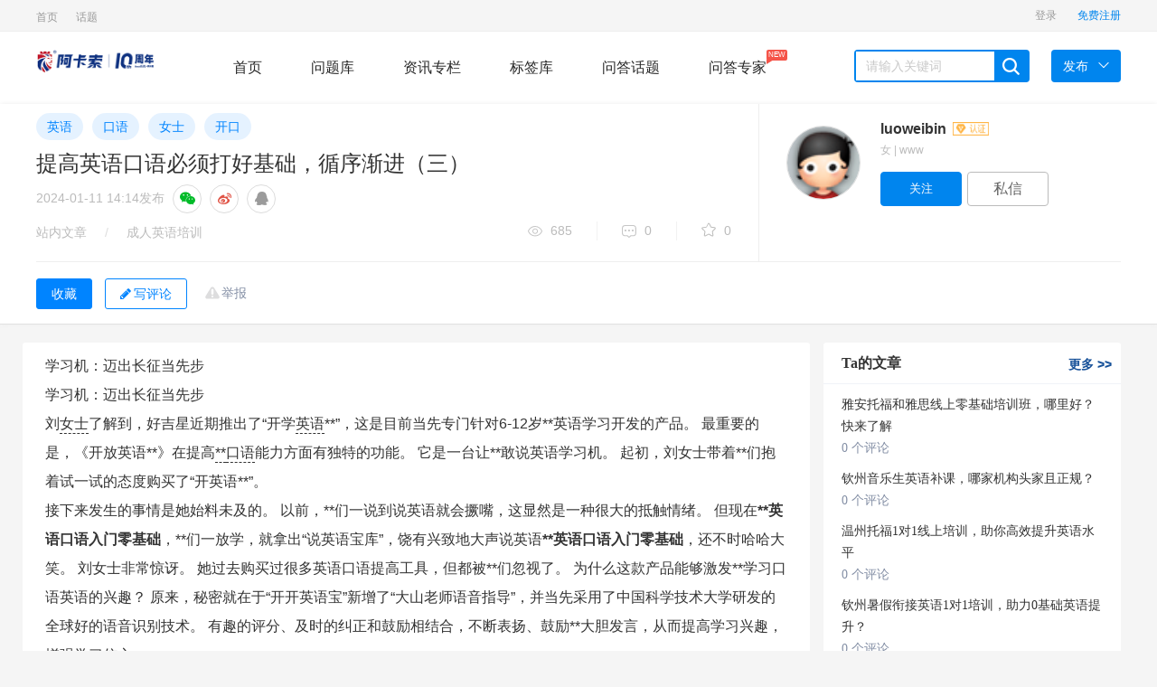

--- FILE ---
content_type: text/html; charset=UTF-8
request_url: https://wenda.acadsoc.com.cn/article-2000.html
body_size: 9484
content:
    
<!DOCTYPE html>
<html lang="zh-CN">
<head>
    <meta charset="utf-8">
    <title>提高英语口语必须打好基础，循序渐进（三） - 阿卡索问答</title>
    <meta name="description" content="学习机：迈出长征当先步
学习机：迈出长征当先步
刘女士了解到，好吉星近期推出了开学英语**，这是目前当先专门针对6-12岁**英语学习开发的产品。 最重要的是，《开放英语**》在提高**口语能力方面有独特的功能。 它是一台让**敢说英语学习机。 起初，刘女士..." />
    <meta name="keywords" content="英语,口语,女士,开口" />
    <meta name="viewport" content="width=device-width, initial-scale=1">
    <meta name="applicable-device" content="pc"/>
    <meta http-equiv="X-UA-Compatible" content="IE=edge">
    <link rel="stylesheet" href="https://wenda.acadsoc.com.cn/static/css/widescreen/css/zui.min.css" />
    <link rel="stylesheet" href="https://wenda.acadsoc.com.cn/static/css/common/animate.min.css" media="all" />
    <link rel="stylesheet" href="https://wenda.acadsoc.com.cn/static/css/widescreen/css/greenzhongchou.css?v1.2" media="all" />
    <link rel="stylesheet" href="https://wenda.acadsoc.com.cn/static/css/widescreen/css/greencommon.css?v1.2" media="all" />
    <link rel="stylesheet" href="https://wenda.acadsoc.com.cn/static/css/widescreen/css/whatsns.css?v1.2" media="screen" type="text/css">
    <link rel="stylesheet" href="https://wenda.acadsoc.com.cn/static/css/widescreen/css/greencustom.css" media="all" />
    <link rel="stylesheet" href="https://wenda.acadsoc.com.cn/static/css/static/css/font-awesome/css/font-awesome.css" />
    <link rel="stylesheet" href="https://wenda.acadsoc.com.cn/static/css/widescreen/css/green_main.css?v1.2">
    <link rel="stylesheet" href="https://wenda.acadsoc.com.cn/static/css/widescreen/css/slider.css">
    <link rel="stylesheet" href="https://wenda.acadsoc.com.cn/static/css/widescreen/css/basepage.css">
    <link rel="stylesheet" href="https://wenda.acadsoc.com.cn/static/css/widescreen/css/flat/index.css" media="all" />
    <link rel="stylesheet" href="https://wenda.acadsoc.com.cn/static/css/widescreen/css/kc.css" />
    <link rel="stylesheet" href="https://wenda.acadsoc.com.cn/static/css/widescreen/css/index/css/reset.css">
    <link rel="stylesheet" href="https://wenda.acadsoc.com.cn/static/css/widescreen/css/index/css/index.css">
    <script src="https://wenda.acadsoc.com.cn/static/js/jquery-1.11.3.min.js" type="text/javascript"></script>
    <script src="https://wenda.acadsoc.com.cn/static/js/ie.js" type="text/javascript"></script>
    <!-- ZUI Javascript组件 -->
    <script src="https://wenda.acadsoc.com.cn/static/css/dist/js/zui.min.js" type="text/javascript"></script>
    <script src="https://wenda.acadsoc.com.cn/static/css/widescreen/js/common.js" type="text/javascript"></script>
    <script src="https://wenda.acadsoc.com.cn/static/css/widescreen/js/cdn.js?v=1.0" type="text/javascript"></script>
    <script src="https://wenda.acadsoc.com.cn/static/js/jquery.qrcode.min.js" type="text/javascript"></script>
    <!--[if lt IE 9]>
        <script src="https://wenda.acadsoc.com.cn/static/css/dist/lib/ieonly/html5shiv.js" type="text/javascript"></script>
        <script src="https://wenda.acadsoc.com.cn/static/css/dist/lib/ieonly/respond.js" type="text/javascript"></script>
    <![endif]-->
    <script>var _hmt = _hmt || [];(function() {var hm = document.createElement("script");hm.src = "https://hm.baidu.com/hm.js?2e2d640322dd6ef0ad2cf1ff55f3e217";var s = document.getElementsByTagName("script")[0]; s.parentNode.insertBefore(hm, s);})();
    </script>
    <script type="text/javascript">var g_site_url = "https://wenda.acadsoc.com.cn/";var g_site_name = "阿卡索问答";var g_prefix = "";var g_suffix = ".html";var g_uid = 0;var qid = 0;</script>
    </head>
<body><div id="body">
<header id="header">
        <div class="content color-999 small clearfix">
            <div class="header-l fl">
             
	<ul class="znav">
                                           
                  
                      <li class="tab-head-item "><a  href="http://wenda.acadsoc.com.cn" title="问答首页">首页</a></li>
                                                                               
                  
                      <li class="tab-head-item "><a  href="https://wenda.acadsoc.com.cn/category/viewtopic/hot" title="网站话题">话题</a></li>
                                                                                                                                                                                                                                                                                                                                	
</ul>    
            </div>
            <div class="header-r fr clearfix">
                <div class="ws_header">
                    <div class="menu">
             
                    </div>
                </div>
            
       
            </div>
        </div>
    </header>
    <nav id="nav">
        <div class="content">
            <div class="logo fl"><img width="130" src="http://wenda.acadsoc.com.cn/data/attach/logo/logo.png" alt="阿卡索问答"></div>
            <div class="menu fl">
                <a href="https://wenda.acadsoc.com.cn/" class="nav-item    fl">首页</a>
                <a href="https://wenda.acadsoc.com.cn/ask" class="nav-item   fl">问题库</a>
                <a href="https://wenda.acadsoc.com.cn/article" class="nav-item   fl">资讯专栏</a>
               
                <a href="https://wenda.acadsoc.com.cn/tags.html" class="nav-item   fl">标签库</a>
                  <a href="https://wenda.acadsoc.com.cn/category/viewtopic/question" class="nav-item  fl">问答话题</a>
                   <a href="https://wenda.acadsoc.com.cn/expert/default.html" class="nav-item   fl">问答专家<span class="mask">NEW<i class="arrow"></i></span></a>
            </div>
            <div class="search fl clearfix">
               <form name="searchform" action="https://wenda.acadsoc.com.cn/question/search.html" method="post" accept-charset="UTF-8">
                <input type="text" placeholder="请输入关键词" name="word" autocomplete="off" value=""  id="search" class="fl">
                <span class="search-icon ilblk"></span>
                </form>
            </div>
            <div class="send-menu">
            <a href="javascript:void(0);" class="send fl">
                <span>发布</span><i class="down-icon"> </i>
            </a>
            <ul>
                <li><a href="https://wenda.acadsoc.com.cn/question/add.html">提问题</a></li>
                <li><a href="https://wenda.acadsoc.com.cn/user/addxinzhi.html">发文章</a></li>
            </ul>
            </div>
        </div>
    </nav>
<script type="text/javascript">

$("#nav .search-icon").click(function(){
var _txt=$.trim($("#search").val());
if(_txt==''){
alert("关键词不能为空");
return ;
}
 document.searchform.action = "https://wenda.acadsoc.com.cn/question/search.html";
    document.searchform.submit();
});

</script>

        <link rel="stylesheet" media="all" href="https://wenda.acadsoc.com.cn/static/css/widescreen/css/greendetail.css?v1.1" />
    <link rel="stylesheet" media="all" href="https://wenda.acadsoc.com.cn/static/css/widescreen/css/widescreendetail.css?v1.1" />
    <script src="https://wenda.acadsoc.com.cn/static/js/jquery.qrcode.min.js" type="text/javascript"></script>
    <link rel="stylesheet" type="text/css" href="https://wenda.acadsoc.com.cn/static/js/poster/poster.css">
    <script src="https://wenda.acadsoc.com.cn/static/js/poster/haibao.js" type="text/javascript"></script>
    <style>.wangEditor-container, .wangEditor-container * {margin: inherit;padding: inherit;box-sizing: border-box;line-height: inherit;overflow:visible;}.wangEditor-container .box_toukan {margin-left: 5px;}</style>
    <!-- cdn节点 获取顶部固定效果文章信息 -->
    <div class="cdn_ajax_articletop"></div>
        <div class="content-wrap">
            <div class="work-details-wrap border-bottom">
                <div class="work-details-box-wrap container">
                    <div class="left-details-head col-md-16">
                        <div class="works-tag-wrap">
                                                                                                <a href="https://wenda.acadsoc.com.cn/tag/yingyu.html" title="英语" target="_blank" class="project-tag-14">英语</a>
                                                                    <a href="https://wenda.acadsoc.com.cn/tag/kouyu.html" title="口语" target="_blank" class="project-tag-14">口语</a>
                                                                    <a href="https://wenda.acadsoc.com.cn/tag/nvshi.html" title="女士" target="_blank" class="project-tag-14">女士</a>
                                                                    <a href="https://wenda.acadsoc.com.cn/tag/kaikou.html" title="开口" target="_blank" class="project-tag-14">开口</a>
                                                                                    </div>
                        <div class="details-contitle-box">
                            <!--标题-->
                            <h2>提高英语口语必须打好基础，循序渐进（三）</h2>
                            <!--发布时间-->
                            <p  class="title-time">
                                <span>2024-01-11 14:14</span>发布
                                <span class="share-group">
                                    <a class="share-circle share-weixin" title="分享到微信"><i class="fa fa-wechat"></i></a>
                                    <a class="share-circle"title="分享到微博"><i class="fa fa-weibo"></i></a>
                                    <a class="share-circle" title="分享到QQ"><i class="fa fa-qq"></i></a>
                                </span>
                            </p>
                            <!--分类,浏览数,评论数,推荐数-->
                            <div class="work-head-box">
                                <div class="head-left">
                                    <span class="head-index">
                                        <span><a href="https://wenda.acadsoc.com.cn/topic/default.html" target="_blank">站内文章</a></span>
                                        <i>/</i>
                                        <span><a href="https://wenda.acadsoc.com.cn/cat-shaoer" target="_blank">成人英语培训</a></span>
                                    </span>
                                </div>
                                <div class="head-right">
                                    <span class="head-data-show">
                                        <a href="javascript:;" title="共685人气" class="see vertical-line"><i></i>685</a>
                                        <a href="javascript:;" title="共0评论" class="news vertical-line"><i></i>0</a>
                                        <a href="javascript:;" title="共0收藏" class="recommend-show"><i></i>0</a>
                                    </span>
                                    <!-- ajax节点 判断操作权限 -->
                                    <span class="cdn_ajax_articlecaozuo"></span>
                                </div>
                            </div>
                        </div>
                    </div>
                    <!-- cdn节点 获取文章发布者信息 -->
                    <div class="cdn_ajax_userinfo"></div>
                </div>
                <div class="container">
                    <div class="content-wrap">
                        <div class="details-con-other border-top" >
                            <div>
                                <div class="three-link">
                                    <!-- cdn节点-- 获取当前文章可收藏和评论状态 -->
                                    <span class="cdn_ajax_articlefavoriteandcommentbtn"></span>
                                </div>
                            </div>
                        </div>
                    </div>
                </div>
            </div>
            <div class="container">
            <div class="row">
                <div class="col-md-17 bb" style="margin-top:20px;">
                    <div class="work-details-content">
                        <div>
                            <div>
                                <div class="work-show-box" style="margin-top:0px;  padding:10px">
                                                                            <p>学习机：迈出长征当先步</p>
<p>学习机：迈出长征当先步</p>
<p>刘<a href='https://wenda.acadsoc.com.cn/article-1893.html' title='提高英语口语必须打好基础，循序渐进（二）' target='_blank'>女士</a>了解到，好吉星近期推出了“开学<a href='https://wenda.acadsoc.com.cn/article-1990.html' title='如何从零开始正确学英语？去过的人的经验分享' target='_blank'>英语</a>**”，这是目前当先专门针对6-12岁**英语学习开发的产品。 最重要的是，《开放英语**》在提高<a href='https://wenda.acadsoc.com.cn/article-1974.html' title='初中英语成绩不佳如何提高？经验丰富的老师告诉你' target='_blank'>**</a><a href='https://wenda.acadsoc.com.cn/article-1975.html' title='如何快速提高英语口语能力？ 让我以我的亲身经历来告诉你吧！' target='_blank'>口语</a>能力方面有独特的功能。 它是一台让**敢说英语学习机。 起初，刘女士带着**们抱着试一试的态度购买了“开英语**”。</p>
<p>接下来发生的事情是她始料未及的。 以前，**们一说到说英语就会撅嘴，这显然是一种很大的抵触情绪。 但现在<strong>**英语口语入门零基础</strong>，**们一放学，就拿出“说英语宝库”，饶有兴致地大声说英语<strong>**英语口语入门零基础</strong>，还不时哈哈大笑。 刘女士非常惊讶。 她过去购买过很多英语口语提高工具，但都被**们忽视了。 为什么这款产品能够激发**学习口语英语的兴趣？ 原来，秘密就在于“开开英语宝”新增了“大山老师语音指导”，并当先采用了中国科学技术大学研发的全球好的语音识别技术。 有趣的评分、及时的纠正和鼓励相结合，不断表扬、鼓励**大胆发言，从而提高学习兴趣，增强学习信心。</p>
<p>**们需要一步步打下坚实的基础来提高口语。</p>
<p>**们需要一步步打下坚实的基础来提高口语。</p>
<p>2010年上海世博会已经圆满结束，但人们学习英语的热情仍然很高。 不仅要求**们更加刻苦学习、多练习，掌握口语英语表达自己的能力，就连一些家长也开始补习英语。 当然，家长辅导的目的大多是为了更好地辅导**。</p>

<p>家长担忧：“花钱”不管用</p>
<p>刘女士的**今年8岁，已经上二年级了。 为了不让**输在起跑线上，她一直密切关注**的英语学习。 然而事与愿违，虽然她**的英语阅读和写作能力有了很大的提高。 但口语表达能力却始终停滞不前学英语，这让刘女士非常着急。</p>
<p>和大多数家长一样，刘女士接受过高等教育，但她只学了“哑巴英语”，这么多年都没有使用过。 她的语法和读写能力还算过得去，但听力和口语能力却早已“不及格”。 发音更不达标。 因此，刘女士担心自己的辅导不但不能帮助**提高英语表达能力，反而会把自己的错误发音“传染”给**。 看到别人**的英语口语能力不断提高，刘女士着急了，到处寻求建议，但结果仍然不理想。</p>
<p>最苦恼的是**们学习英语的热情正在逐渐减弱。 显然，一味强迫**学习口语只能适得其反。</p>
<p>第四境界：口语非一日之功</p>
<p>第四境界：口语非一日之功</p>
<p>刘女士遇到的情况很常见。 正如罗马不是一天建成的一样，口语也不是一天建成的。 最近，刘女士从另一位家长那里学到了一套有效的英语学习理论。 简单来说，就是通过为**打造一个四级的学习境界来提高**的英语口语能力。 这四个学习层次是：基础期、提高期、练习期、实战期。 在最早的基础期提高英语口语必须打好基础，循序渐进（三），要找到一种能够激发**听、说兴趣的工具<strong>**英语口语入门零基础</strong>学英语，比如复读机、电子词典、学习机等，利用学习工具培养**的学习兴趣<strong>**英语口语入门零基础</strong>，教**发音方法; 第二步是改善期。 掌握了发音的基本技巧后，给敢于交流的**找一个伙伴。 这个伙伴必须是**熟悉并愿意与之交流的人。 第三步是练习期英语培训，找一个英语角让**学习与陌生人交流； 第四步是实战阶段，直接找到老外，进入实战阶段。</p>
<p>正如大楼的高度是由地基的牢固程度决定的一样，基础期的口语学习最为关键。 如果基础打好了，口语表达能力的提高就是水到渠成的事情。</p>                                                                    </div>
                                                                </div>
                            </div>
                        </div>
                        <hr>
                        <div class="index">
                            <div class="row">
                               <div class=" main" style="padding:10px">
                                   <div class="note">
                                        <div class="post">
                                           <!-- cdn节点 文章评论 -->
                                          <div class="cdn_ajax_articlecomment"></div>
                                        </div>
                                    </div>
                               </div>
                            </div>
                        </div>
                    </div>
                         <div class="col-md-7 aside">
     <div class="standing" style="margin-top: 20px;">
  <div class="positions bb" id="rankScroll">
      <h3 class="title">Ta的文章  <a target="_blank" href="https://wenda.acadsoc.com.cn/ut-1.html" class="more">更多<font> &gt;&gt; </font></a></h3>
             <ul>
                    <li class="no-video">
        <a href="https://wenda.acadsoc.com.cn/article-7036.html" title="雅安托福和雅思线上零基础培训班，哪里好？快来了解" >  雅安托福和雅思线上零基础培训班，哪里好？快来了解</a>
               <div class="num-ask">
               <a href="https://wenda.acadsoc.com.cn/article-7036.html" title="雅安托福和雅思线上零基础培训班，哪里好？快来了解" class="anum"> 0 个评论</a>
               </div>
              </li>
                              <li class="no-video">
        <a href="https://wenda.acadsoc.com.cn/article-7035.html" title="钦州音乐生英语补课，哪家机构头家且正规？" >  钦州音乐生英语补课，哪家机构头家且正规？</a>
               <div class="num-ask">
               <a href="https://wenda.acadsoc.com.cn/article-7035.html" title="钦州音乐生英语补课，哪家机构头家且正规？" class="anum"> 0 个评论</a>
               </div>
              </li>
                              <li class="no-video">
        <a href="https://wenda.acadsoc.com.cn/article-7034.html" title="温州托福1对1线上培训，助你高效提升英语水平" >  温州托福1对1线上培训，助你高效提升英语水平</a>
               <div class="num-ask">
               <a href="https://wenda.acadsoc.com.cn/article-7034.html" title="温州托福1对1线上培训，助你高效提升英语水平" class="anum"> 0 个评论</a>
               </div>
              </li>
                              <li class="no-video">
        <a href="https://wenda.acadsoc.com.cn/article-7033.html" title="钦州暑假衔接英语1对1培训，助力0基础英语提升？" >  钦州暑假衔接英语1对1培训，助力0基础英语提升？</a>
               <div class="num-ask">
               <a href="https://wenda.acadsoc.com.cn/article-7033.html" title="钦州暑假衔接英语1对1培训，助力0基础英语提升？" class="anum"> 0 个评论</a>
               </div>
              </li>
                              <li class="no-video">
        <a href="https://wenda.acadsoc.com.cn/article-7032.html" title="钦州市中考衔接英语补习机构，你了解多少？" >  钦州市中考衔接英语补习机构，你了解多少？</a>
               <div class="num-ask">
               <a href="https://wenda.acadsoc.com.cn/article-7032.html" title="钦州市中考衔接英语补习机构，你了解多少？" class="anum"> 0 个评论</a>
               </div>
              </li>
                              <li class="no-video">
        <a href="https://wenda.acadsoc.com.cn/article-7031.html" title="真人外教网上一对一，开启个性化英语学习之旅？哪个好？" >  真人外教网上一对一，开启个性化英语学习之旅？哪个好？</a>
               <div class="num-ask">
               <a href="https://wenda.acadsoc.com.cn/article-7031.html" title="真人外教网上一对一，开启个性化英语学习之旅？哪个好？" class="anum"> 0 个评论</a>
               </div>
              </li>
                              <li class="no-video">
        <a href="https://wenda.acadsoc.com.cn/article-7030.html" title="雅思一对一培训收费究竟是多少？一文为你详细解答" >  雅思一对一培训收费究竟是多少？一文为你详细解答</a>
               <div class="num-ask">
               <a href="https://wenda.acadsoc.com.cn/article-7030.html" title="雅思一对一培训收费究竟是多少？一文为你详细解答" class="anum"> 0 个评论</a>
               </div>
              </li>
                              <li class="no-video">
        <a href="https://wenda.acadsoc.com.cn/article-7029.html" title="详细解析：南非外教英文正宗吗？背后真相令人深思" >  详细解析：南非外教英文正宗吗？背后真相令人深思</a>
               <div class="num-ask">
               <a href="https://wenda.acadsoc.com.cn/article-7029.html" title="详细解析：南非外教英文正宗吗？背后真相令人深思" class="anum"> 0 个评论</a>
               </div>
              </li>
                              </ul>
                  </div>
  </div>
  
    
         <div class="standing">
  <div class="positions bb" id="rankScroll">
      <h3 class="title" style="float: none">热门文章</h3>
      <ul style="padding-top: 10px;">
      



                        <li class="no-video">
        <a href="https://wenda.acadsoc.com.cn/article-6290.html" title="" >  2025头家实测！8款全免费英语App推荐，口碑炸裂</a>
               <div class="num-ask">
               <a href="https://wenda.acadsoc.com.cn/article-6290.html" title="2025头家实测！8款全免费英语App推荐，口碑炸裂" class="anum"> 0 个评论</a>
               </div>
              </li>
                              <li class="no-video">
        <a href="https://wenda.acadsoc.com.cn/article-6034.html" title="" >  2025英语学习app榜单Top8出炉，真人实测真实评价</a>
               <div class="num-ask">
               <a href="https://wenda.acadsoc.com.cn/article-6034.html" title="2025英语学习app榜单Top8出炉，真人实测真实评价" class="anum"> 0 个评论</a>
               </div>
              </li>
                              <li class="no-video">
        <a href="https://wenda.acadsoc.com.cn/article-6338.html" title="" >  2025词典免费App成天花板！7大巨头实测对比，闭眼冲</a>
               <div class="num-ask">
               <a href="https://wenda.acadsoc.com.cn/article-6338.html" title="2025词典免费App成天花板！7大巨头实测对比，闭眼冲" class="anum"> 0 个评论</a>
               </div>
              </li>
                              <li class="no-video">
        <a href="https://wenda.acadsoc.com.cn/article-6251.html" title="" >  2025免费英语口语App排名Top10，这5款实测完胜付费</a>
               <div class="num-ask">
               <a href="https://wenda.acadsoc.com.cn/article-6251.html" title="2025免费英语口语App排名Top10，这5款实测完胜付费" class="anum"> 0 个评论</a>
               </div>
              </li>
                              <li class="no-video">
        <a href="https://wenda.acadsoc.com.cn/article-6213.html" title="" >  重磅！2025年教育培训行业十大品牌权威榜单发布啦</a>
               <div class="num-ask">
               <a href="https://wenda.acadsoc.com.cn/article-6213.html" title="重磅！2025年教育培训行业十大品牌权威榜单发布啦" class="anum"> 0 个评论</a>
               </div>
              </li>
                              <li class="no-video">
        <a href="https://wenda.acadsoc.com.cn/article-6218.html" title="" >  2025英语学习app软件Top10真实测评，高分口碑学霸都在用</a>
               <div class="num-ask">
               <a href="https://wenda.acadsoc.com.cn/article-6218.html" title="2025英语学习app软件Top10真实测评，高分口碑学霸都在用" class="anum"> 0 个评论</a>
               </div>
              </li>
                              <li class="no-video">
        <a href="https://wenda.acadsoc.com.cn/article-6279.html" title="" >  2025口语陪练App口碑榜实测，这3款竟直接封神</a>
               <div class="num-ask">
               <a href="https://wenda.acadsoc.com.cn/article-6279.html" title="2025口语陪练App口碑榜实测，这3款竟直接封神" class="anum"> 0 个评论</a>
               </div>
              </li>
                              <li class="no-video">
        <a href="https://wenda.acadsoc.com.cn/article-6181.html" title="" >  燃脂效率高且不枯燥的搏击，助减肥瓶颈期的你优惠脂肪</a>
               <div class="num-ask">
               <a href="https://wenda.acadsoc.com.cn/article-6181.html" title="燃脂效率高且不枯燥的搏击，助减肥瓶颈期的你优惠脂肪" class="anum"> 0 个评论</a>
               </div>
              </li>
                              <li class="no-video">
        <a href="https://wenda.acadsoc.com.cn/article-6045.html" title="" >  实测2025口语神器！这8款AI练口语app助哑巴英语开口</a>
               <div class="num-ask">
               <a href="https://wenda.acadsoc.com.cn/article-6045.html" title="实测2025口语神器！这8款AI练口语app助哑巴英语开口" class="anum"> 0 个评论</a>
               </div>
              </li>
                              <li class="no-video">
        <a href="https://wenda.acadsoc.com.cn/article-6042.html" title="" >  2025年考研英语网课，究竟哪个老师授课效果好？</a>
               <div class="num-ask">
               <a href="https://wenda.acadsoc.com.cn/article-6042.html" title="2025年考研英语网课，究竟哪个老师授课效果好？" class="anum"> 0 个评论</a>
               </div>
              </li>
                               

              </ul>
  </div>
  </div>                  </div>
            </div>
               </div>
        </div>
<!-- 举报 -->
<div class="modal fade panel-report" id="dialog_inform">
<div class="modal-dialog">
  <div class="modal-content">
    <div class="modal-header">
      <button type="button" class="close" data-dismiss="modal"><span aria-hidden="true">×</span><span class="sr-only">关闭</span></button>
      <h4 class="modal-title">举报内容</h4>
    </div>
    <div class="modal-body">
<form id="rp_form" class="rp_form"  action="https://wenda.acadsoc.com.cn/inform/add.html" method="post">
<input value="" type="hidden" name="qid" id="myqid">
<input value="" type="hidden" name="aid" id="myaid">
<input value="" type="hidden" name="qtitle" id="myqtitle">
<div class="js-group-type group group-2">
<h4>检举类型</h4><ul>
<li class="js-report-con">
<label><input type="radio" name="group-type" value="1"><span>检举内容</span></label>
</li>
<li class="js-report-user">
<label><input type="radio" name="group-type" value="2"><span>检举用户</span></label>
</li>
</ul>
</div>
<div class="group group-2">
<h4>检举原因</h4><div class="list">
<ul>
<li>
<label class="reason-btn"><input type="radio" name="type" value="4"><span>广告推广</span></label>
</li>
<li>
<label class="reason-btn"><input type="radio" name="type" value="5"><span>恶意灌水</span></label>
</li>
<li>
<label class="reason-btn"><input type="radio" name="type" value="6"><span>回答内容与提问无关</span>
</label>
</li>
<li>
<label class="copy-ans-btn"><input type="radio" name="type" value="7"><span>抄袭答案</span></label>
</li>
<li>
<label class="reason-btn"><input type="radio" name="type" value="8"><span>其他</span></label>
</li>
</ul>
</div>
</div>
<div class="group group-3">
<h4>检举说明(必填)</h4>
<div class="textarea">
<ul class="anslist" style="display:none;line-height:20px;overflow:auto;height:171px;">
</ul>
<textarea name="content" maxlength="200" placeholder="请输入描述200个字以内">
</textarea>
</div>
</div>
    <div class="mar-t-1">
                <button type="submit" id="btninform" class="btn btn-success">提交</button>
                 <button type="button" class="btn btn-default mar-ly-1" data-dismiss="modal">关闭</button>
      </div>
</form>
    </div>
  </div>
</div>
</div>
<div class="modal share-wechat animated" style="display: none;"><div class="modal-dialog"><div class="modal-content"><div class="modal-header"><button type="button" data-dismiss="modal" class="close">×</button></div> <div class="modal-body"><h5>打开微信“扫一扫”，打开网页后点击屏幕右上角分享按钮</h5> <div data-url="https://wenda.acadsoc.com.cn/article-2000.html" class="qrcode" title="https://wenda.acadsoc.com.cn/article-2000.html"><canvas width="170" height="170" style="display: none;"></canvas>
<div id="qr_wxcode">
</div></div></div> <div class="modal-footer"></div></div></div></div>
<script src="https://wenda.acadsoc.com.cn/static/ckplayer/ckplayer.js" type="text/javascript"></script>
<script src="https://wenda.acadsoc.com.cn/static/ckplayer/video.js" type="text/javascript"></script>
<script>
getarticlecaozuo(1,2000);//文章详情页面--操作菜单
getarticlecaozuo(2,2000);//文章详情页面--可收藏和可评论和可举报按钮状态
getarticlecaozuo(3,2000);//文章详情页面--评论+评论框
getarticlecaozuo(4,2000); //文章详情页面--发布文章作者信息
getarticlecaozuo(5,2000);//文章详情页面--文章详情顶部固定文章信息提示
$(".work-show-box").find("img").each(function(){
  var imgurl=$(this).attr("data-original");
  $(this).attr("src",imgurl);
})
$(".work-show-box").find("img").attr("data-toggle","lightbox");
$(".getcommentlist").each(function(){
  var _id=$(this).attr("dataid");
  var _tid=$(this).attr("datatid");
  $("#articlecommentlist"+_id).toggleClass("hide");
  var flag=$("#articlecommentlist"+_id).attr("dataflag");
  if(flag==1){
    flag=0;
  }else{
    flag=1;
    //加载评论
    loadarticlecommentlist(_id,_tid);
  }
  $("#articlecommentlist"+_id).attr("dataflag",flag);
})
function showeditor(){
  scrollTo(0,$('#comment-list').offset().top-100);
  $(".comment-area").focus();
    }
//投诉
function openinform(qid ,qtitle,aid) {
    $("#myqid").val(qid);
    $("#myqtitle").val(qtitle);
    $("#myaid").val(aid);
   $('#dialog_inform').modal('show');
}
function deletewenzhang(current_aid){
  window.location.href=g_site_url + "index.php" + query + "topic/deletearticlecomment/"+current_aid+"/2000";
}
$(function(){
    $(".edui-upload-video").attr("preload","");
    //微信二维码生成
    $('#qr_wxcode').qrcode("https://wenda.acadsoc.com.cn/article-2000.html");
       //显示微信二维码
       $(".share-weixin").click(function(){
         $(".share-wechat").show();
       });
       //关闭微信二维码
       $(".close").click(function(){
         $(".share-wechat").hide();
       })
})
</script>
 <link rel="stylesheet" type="text/css" href="https://wenda.acadsoc.com.cn/static/js/neweditor/code/styles/tomorrow-night-eighties.css">
    <script src="https://wenda.acadsoc.com.cn/static/js/neweditor/code/highlight.pack.js" type="text/javascript"></script>
    <script>hljs.initHighlightingOnLoad();</script>
   <script src="https://wenda.acadsoc.com.cn/static/js/jquery.lazyload.min.js" type="text/javascript"></script>
<script>

   

                    $("img.lazy").lazyload({effect: "fadeIn" });

</script>

  <div class="side-tool" id="to_top"><ul><li data-placement="left" data-toggle="tooltip" data-container="body" data-original-title="回到顶部" >
    <a href="#" class="function-button"><i class="fa fa-angle-up"></i></a>
    </li>



      </ul></div>
      
       
  
      <script>
window.onload = function(){
  $(".edui-upload-video").attr("preload","");
  var oTop = document.getElementById("to_top");

  var screenw = document.documentElement.clientWidth || document.body.clientWidth;
  var screenh = document.documentElement.clientHeight || document.body.clientHeight;
  window.onscroll = function(){
    var scrolltop = document.documentElement.scrollTop || document.body.scrollTop;
 
    if(scrolltop<=screenh){
    	oTop.style.display="none";
    }else{
    	oTop.style.display="block";
    }
    if(scrolltop>30){
     
    	$(".scrollshow").show();
    }else{
    	$(".scrollshow").hide();
    }
  }
  oTop.onclick = function(){
    document.documentElement.scrollTop = document.body.scrollTop =0;
  }
}

</script>

  <footer id="footer">
             <div class="copyrigth-wrap small">
            <div class="content copyrigth">
                    Copyright © 2026 阿卡索问答 粤ICP备19156451号                      <a >  </a><br><br>
                      声明：网站上的内容来自互联网，如无意中侵犯了媒体、公司、企业或个人的知识产权，请及时通知网站，网站将予以删除。
            </div>
        </div>
    </footer>
</body>
</html>

--- FILE ---
content_type: text/html; charset=UTF-8
request_url: https://wenda.acadsoc.com.cn/index.php?cdnajax/getarticlecaozuo/3/2000
body_size: 863
content:


       <div id="comment-list" class="comment-list"><div>
              <form class="new-comment"><a class="avatar"><img src="https://wenda.acadsoc.com.cn//static/css/default/avatar.gif"></a> <div class="sign-container"><a href="https://wenda.acadsoc.com.cn/user/login.html" class="btn btn-sign">登录</a> <span>后发表评论</span></div></form>

                    </div>
        <div id="normal-comment-list" class="normal-comment-list">

        <div class="top">
        <span>0条评论</span>


           </div>
           </div>
           <!----> <!---->
                        <div class="no-comment"></div>
  <center>      
           还没有人评论过~
         </center>
           

                         
            
    
             </div>
             <script>
         	$(".getcommentlist").click(function(){
        		var _id=$(this).attr("dataid");
        		var _tid=$(this).attr("datatid");
        		$("#articlecommentlist"+_id).toggleClass("hide");
        		var flag=$("#articlecommentlist"+_id).attr("dataflag");
        		if(flag==1){
        			flag=0;
        		}else{
        			flag=1;
        			//加载评论
        			loadarticlecommentlist(_id,_tid);
        		}
        		$("#articlecommentlist"+_id).attr("dataflag",flag);
        		
        	})
        	$(".add-comment-btn").click(function(){
        		var _id=$(this).attr("dataid");
        		$(".formcomment"+_id).toggleClass("hide");
        	})
        	$(".btn-sendartcomment").click(function(){
        		var _aid=$(this).attr("dataid");
        		var _tid=$(this).attr("datatid");
        		var _content=$.trim($(".commenttext"+_aid).val());
        		if(_content==''){
        			alert("评论内容不能为空");
        			return false;
        		}
        		var touid=$("#btnsendcomment"+_aid).attr("touid");
        		if(touid==null){
        			touid=0;
        		}
        		addarticlecomment(_tid,_aid,_content,touid);
        	})
        	 $(".button_agree").click(function(){
             var supportobj = $(this);
                     var tid = $(this).attr("id");
                     $.ajax({
                     type: "GET",
                             url:"https://wenda.acadsoc.com.cn/index.php?topic/ajaxhassupport/" + tid,
                             cache: false,
                             success: function(hassupport){
                             if (hassupport != '1'){






                                     $.ajax({
                                     type: "GET",
                                             cache:false,
                                             url: "https://wenda.acadsoc.com.cn/index.php?topic/ajaxaddsupport/" + tid,
                                             success: function(comments) {

                                             supportobj.find("span").html(comments+"人赞");
                                             }
                                     });
                             }else{
                            	 alert("您已经赞过");
                             }
                             }
                     });
             });
             </script>

--- FILE ---
content_type: text/html; charset=UTF-8
request_url: https://wenda.acadsoc.com.cn/index.php?cdnajax/getarticlecaozuo/5/2000
body_size: 276
content:
<div class="scrollshow position-inf" style="display: none;">
   <div class="fix-hnav posd" style="display: block;">
    <p class="title" title="提高英语口语必须打好基础，循序渐进（三）">        提高英语口语必须打好基础，循序渐进（三）  </p>
    <div class="btns">
                                                                  <input type="button" onclick="login()" z-st="favorite" class="btn-default-secondary details-collection-btn collection js-not-fav js-project-fav" value="收藏" data-on="1" title="收藏文章">
                     
                        
                                            
                         <button type="button" class="btneditanswer"   onclick="login()"  ><i class="fa fa-pencil"></i>写评论</button>
                      
            </div>
  </div>
  </div>

--- FILE ---
content_type: text/css
request_url: https://wenda.acadsoc.com.cn/static/css/widescreen/css/green_main.css?v1.2
body_size: 33489
content:
@charset "UTF-8";

.mCustomScrollbar {
    -ms-touch-action:pinch-zoom;
    touch-action:pinch-zoom
}
.mCustomScrollbar.mCS_no_scrollbar,.mCustomScrollbar.mCS_touch_action {
    -ms-touch-action:auto;
    touch-action:auto
}
.mCustomScrollBox {
    position:relative;
    overflow:hidden;
    height:100%;
    max-width:100%;
    outline:0;
    direction:ltr
}
.mCSB_container {
    overflow:hidden;
    width:auto;
    height:auto
}
.mCSB_inside>.mCSB_container {
    margin-right:30px
}
.mCSB_container.mCS_no_scrollbar_y.mCS_y_hidden {
    margin-right:0
}
.mCS-dir-rtl>.mCSB_inside>.mCSB_container {
    margin-right:0;
    margin-left:30px
}
.mCS-dir-rtl>.mCSB_inside>.mCSB_container.mCS_no_scrollbar_y.mCS_y_hidden {
    margin-left:0
}
.mCSB_scrollTools {
    position:absolute;
    width:16px;
    height:auto;
    left:auto;
    top:0;
    right:0;
    bottom:0;
    opacity:.75;
    filter:"alpha(opacity=75)";
    -ms-filter:"alpha(opacity=75)"
}
.mCSB_outside+.mCSB_scrollTools {
    right:-26px
}
.mCS-dir-rtl>.mCSB_inside>.mCSB_scrollTools,.mCS-dir-rtl>.mCSB_outside+.mCSB_scrollTools {
    right:auto;
    left:0
}
.mCS-dir-rtl>.mCSB_outside+.mCSB_scrollTools {
    left:-26px
}
.mCSB_scrollTools .mCSB_draggerContainer {
    position:absolute;
    top:0;
    left:0;
    bottom:0;
    right:0;
    height:auto
}
.mCSB_scrollTools .mCSB_draggerRail {
    width:2px;
    height:100%;
    margin:0 auto;
    -webkit-border-radius:16px;
    -moz-border-radius:16px;
    border-radius:16px
}
.mCSB_scrollTools .mCSB_dragger {
    cursor:pointer;
    width:100%;
    height:30px;
    z-index:1
}
.mCSB_scrollTools .mCSB_dragger .mCSB_dragger_bar {
    position:relative;
    width:4px;
    height:100%;
    margin:0 auto;
    -webkit-border-radius:16px;
    -moz-border-radius:16px;
    border-radius:16px;
    text-align:center
}
.mCSB_scrollTools_vertical.mCSB_scrollTools_onDrag_expand .mCSB_dragger.mCSB_dragger_onDrag_expanded .mCSB_dragger_bar,.mCSB_scrollTools_vertical.mCSB_scrollTools_onDrag_expand .mCSB_draggerContainer:hover .mCSB_dragger .mCSB_dragger_bar {
    width:12px
}
.mCSB_scrollTools_vertical.mCSB_scrollTools_onDrag_expand .mCSB_dragger.mCSB_dragger_onDrag_expanded+.mCSB_draggerRail,.mCSB_scrollTools_vertical.mCSB_scrollTools_onDrag_expand .mCSB_draggerContainer:hover .mCSB_draggerRail {
    width:8px
}
.mCSB_scrollTools .mCSB_buttonDown,.mCSB_scrollTools .mCSB_buttonUp {
    display:block;
    position:absolute;
    height:20px;
    width:100%;
    overflow:hidden;
    margin:0 auto;
    cursor:pointer
}
.mCSB_scrollTools .mCSB_buttonDown {
    bottom:0
}
.mCSB_horizontal.mCSB_inside>.mCSB_container {
    margin-right:0;
    margin-bottom:30px
}
.mCSB_horizontal.mCSB_outside>.mCSB_container {
    min-height:100%
}
.mCSB_horizontal>.mCSB_container.mCS_no_scrollbar_x.mCS_x_hidden {
    margin-bottom:0
}
.mCSB_scrollTools.mCSB_scrollTools_horizontal {
    width:auto;
    height:16px;
    top:auto;
    right:0;
    bottom:0;
    left:0
}
.mCustomScrollBox+.mCSB_scrollTools+.mCSB_scrollTools.mCSB_scrollTools_horizontal,.mCustomScrollBox+.mCSB_scrollTools.mCSB_scrollTools_horizontal {
    bottom:-26px
}
.mCSB_scrollTools.mCSB_scrollTools_horizontal a+.mCSB_draggerContainer {
    margin:0 20px
}
.mCSB_scrollTools.mCSB_scrollTools_horizontal .mCSB_draggerRail {
    width:100%;
    height:2px;
    margin:7px 0
}
.mCSB_scrollTools.mCSB_scrollTools_horizontal .mCSB_dragger {
    width:30px;
    height:100%;
    left:0
}
.mCSB_scrollTools.mCSB_scrollTools_horizontal .mCSB_dragger .mCSB_dragger_bar {
    width:100%;
    height:4px;
    margin:6px auto
}
.mCSB_scrollTools_horizontal.mCSB_scrollTools_onDrag_expand .mCSB_dragger.mCSB_dragger_onDrag_expanded .mCSB_dragger_bar,.mCSB_scrollTools_horizontal.mCSB_scrollTools_onDrag_expand .mCSB_draggerContainer:hover .mCSB_dragger .mCSB_dragger_bar {
    height:12px;
    margin:2px auto
}
.mCSB_scrollTools_horizontal.mCSB_scrollTools_onDrag_expand .mCSB_dragger.mCSB_dragger_onDrag_expanded+.mCSB_draggerRail,.mCSB_scrollTools_horizontal.mCSB_scrollTools_onDrag_expand .mCSB_draggerContainer:hover .mCSB_draggerRail {
    height:8px;
    margin:4px 0
}
.mCSB_scrollTools.mCSB_scrollTools_horizontal .mCSB_buttonLeft,.mCSB_scrollTools.mCSB_scrollTools_horizontal .mCSB_buttonRight {
    display:block;
    position:absolute;
    width:20px;
    height:100%;
    overflow:hidden;
    margin:0 auto;
    cursor:pointer
}
.mCSB_scrollTools.mCSB_scrollTools_horizontal .mCSB_buttonLeft {
    left:0
}
.mCSB_scrollTools.mCSB_scrollTools_horizontal .mCSB_buttonRight {
    right:0
}
.mCSB_container_wrapper {
    position:absolute;
    height:auto;
    width:auto;
    overflow:hidden;
    top:0;
    left:0;
    right:0;
    bottom:0;
    margin-right:30px;
    margin-bottom:30px
}
.mCSB_container_wrapper>.mCSB_container {
    padding-right:30px;
    padding-bottom:30px;
    -webkit-box-sizing:border-box;
    -moz-box-sizing:border-box;
    box-sizing:border-box
}
.mCSB_vertical_horizontal>.mCSB_scrollTools.mCSB_scrollTools_vertical {
    bottom:20px
}
.mCSB_vertical_horizontal>.mCSB_scrollTools.mCSB_scrollTools_horizontal {
    right:20px
}
.mCSB_container_wrapper.mCS_no_scrollbar_x.mCS_x_hidden+.mCSB_scrollTools.mCSB_scrollTools_vertical {
    bottom:0
}
.mCS-dir-rtl>.mCustomScrollBox.mCSB_vertical_horizontal.mCSB_inside>.mCSB_scrollTools.mCSB_scrollTools_horizontal,.mCSB_container_wrapper.mCS_no_scrollbar_y.mCS_y_hidden+.mCSB_scrollTools~.mCSB_scrollTools.mCSB_scrollTools_horizontal {
    right:0
}
.mCS-dir-rtl>.mCustomScrollBox.mCSB_vertical_horizontal.mCSB_inside>.mCSB_scrollTools.mCSB_scrollTools_horizontal {
    left:20px
}
.mCS-dir-rtl>.mCustomScrollBox.mCSB_vertical_horizontal.mCSB_inside>.mCSB_container_wrapper.mCS_no_scrollbar_y.mCS_y_hidden+.mCSB_scrollTools~.mCSB_scrollTools.mCSB_scrollTools_horizontal {
    left:0
}
.mCS-dir-rtl>.mCSB_inside>.mCSB_container_wrapper {
    margin-right:0;
    margin-left:30px
}
.mCSB_container_wrapper.mCS_no_scrollbar_y.mCS_y_hidden>.mCSB_container {
    padding-right:0
}
.mCSB_container_wrapper.mCS_no_scrollbar_x.mCS_x_hidden>.mCSB_container {
    padding-bottom:0
}
.mCustomScrollBox.mCSB_vertical_horizontal.mCSB_inside>.mCSB_container_wrapper.mCS_no_scrollbar_y.mCS_y_hidden {
    margin-right:0;
    margin-left:0
}
.mCustomScrollBox.mCSB_vertical_horizontal.mCSB_inside>.mCSB_container_wrapper.mCS_no_scrollbar_x.mCS_x_hidden {
    margin-bottom:0
}
.mCSB_scrollTools,.mCSB_scrollTools .mCSB_buttonDown,.mCSB_scrollTools .mCSB_buttonLeft,.mCSB_scrollTools .mCSB_buttonRight,.mCSB_scrollTools .mCSB_buttonUp,.mCSB_scrollTools .mCSB_dragger .mCSB_dragger_bar {
    -webkit-transition:opacity .2s ease-in-out,background-color .2s ease-in-out;
    -moz-transition:opacity .2s ease-in-out,background-color .2s ease-in-out;
    -o-transition:opacity .2s ease-in-out,background-color .2s ease-in-out;
    transition:opacity .2s ease-in-out,background-color .2s ease-in-out
}
.mCSB_scrollTools_horizontal.mCSB_scrollTools_onDrag_expand .mCSB_draggerRail,.mCSB_scrollTools_horizontal.mCSB_scrollTools_onDrag_expand .mCSB_dragger_bar,.mCSB_scrollTools_vertical.mCSB_scrollTools_onDrag_expand .mCSB_draggerRail,.mCSB_scrollTools_vertical.mCSB_scrollTools_onDrag_expand .mCSB_dragger_bar {
    -webkit-transition:width .2s ease-out .2s,height .2s ease-out .2s,margin-left .2s ease-out .2s,margin-right .2s ease-out .2s,margin-top .2s ease-out .2s,margin-bottom .2s ease-out .2s,opacity .2s ease-in-out,background-color .2s ease-in-out;
    -moz-transition:width .2s ease-out .2s,height .2s ease-out .2s,margin-left .2s ease-out .2s,margin-right .2s ease-out .2s,margin-top .2s ease-out .2s,margin-bottom .2s ease-out .2s,opacity .2s ease-in-out,background-color .2s ease-in-out;
    -o-transition:width .2s ease-out .2s,height .2s ease-out .2s,margin-left .2s ease-out .2s,margin-right .2s ease-out .2s,margin-top .2s ease-out .2s,margin-bottom .2s ease-out .2s,opacity .2s ease-in-out,background-color .2s ease-in-out;
    transition:width .2s ease-out .2s,height .2s ease-out .2s,margin-left .2s ease-out .2s,margin-right .2s ease-out .2s,margin-top .2s ease-out .2s,margin-bottom .2s ease-out .2s,opacity .2s ease-in-out,background-color .2s ease-in-out
}
.mCS-autoHide>.mCustomScrollBox>.mCSB_scrollTools,.mCS-autoHide>.mCustomScrollBox~.mCSB_scrollTools {
    opacity:0;
    filter:"alpha(opacity=0)";
    -ms-filter:"alpha(opacity=0)"
}
.mCS-autoHide:hover>.mCustomScrollBox>.mCSB_scrollTools,.mCS-autoHide:hover>.mCustomScrollBox~.mCSB_scrollTools,.mCustomScrollBox:hover>.mCSB_scrollTools,.mCustomScrollBox:hover~.mCSB_scrollTools,.mCustomScrollbar>.mCustomScrollBox>.mCSB_scrollTools.mCSB_scrollTools_onDrag,.mCustomScrollbar>.mCustomScrollBox~.mCSB_scrollTools.mCSB_scrollTools_onDrag {
    opacity:1;
    filter:"alpha(opacity=100)";
    -ms-filter:"alpha(opacity=100)"
}
.mCSB_scrollTools .mCSB_draggerRail {
    background-color:#000;
    background-color:rgba(0,0,0,.4);
    filter:"alpha(opacity=40)";
    -ms-filter:"alpha(opacity=40)"
}
.mCSB_scrollTools .mCSB_dragger .mCSB_dragger_bar {
    background-color:#fff;
    background-color:rgba(255,255,255,.75);
    filter:"alpha(opacity=75)";
    -ms-filter:"alpha(opacity=75)"
}
.mCSB_scrollTools .mCSB_dragger:hover .mCSB_dragger_bar {
    background-color:#fff;
    background-color:rgba(255,255,255,.85);
    filter:"alpha(opacity=85)";
    -ms-filter:"alpha(opacity=85)"
}
.mCSB_scrollTools .mCSB_dragger.mCSB_dragger_onDrag .mCSB_dragger_bar,.mCSB_scrollTools .mCSB_dragger:active .mCSB_dragger_bar {
    background-color:#fff;
    background-color:rgba(255,255,255,.9);
    filter:"alpha(opacity=90)";
    -ms-filter:"alpha(opacity=90)"
}
.mCSB_scrollTools .mCSB_buttonDown,.mCSB_scrollTools .mCSB_buttonLeft,.mCSB_scrollTools .mCSB_buttonRight,.mCSB_scrollTools .mCSB_buttonUp {
    background-repeat:no-repeat;
    opacity:.4;
    filter:"alpha(opacity=40)";
    -ms-filter:"alpha(opacity=40)"
}
.mCSB_scrollTools .mCSB_buttonUp {
    background-position:0 0
}
.mCSB_scrollTools .mCSB_buttonDown {
    background-position:0 -20px
}
.mCSB_scrollTools .mCSB_buttonLeft {
    background-position:0 -40px
}
.mCSB_scrollTools .mCSB_buttonRight {
    background-position:0 -56px
}
.mCSB_scrollTools .mCSB_buttonDown:hover,.mCSB_scrollTools .mCSB_buttonLeft:hover,.mCSB_scrollTools .mCSB_buttonRight:hover,.mCSB_scrollTools .mCSB_buttonUp:hover {
    opacity:.75;
    filter:"alpha(opacity=75)";
    -ms-filter:"alpha(opacity=75)"
}
.mCSB_scrollTools .mCSB_buttonDown:active,.mCSB_scrollTools .mCSB_buttonLeft:active,.mCSB_scrollTools .mCSB_buttonRight:active,.mCSB_scrollTools .mCSB_buttonUp:active {
    opacity:.9;
    filter:"alpha(opacity=90)";
    -ms-filter:"alpha(opacity=90)"
}
.mCS-dark.mCSB_scrollTools .mCSB_dragger .mCSB_dragger_bar {
    background-color:#000
}
.mCS-dark.mCSB_scrollTools .mCSB_buttonUp {
    background-position:-80px 0
}
.mCS-dark.mCSB_scrollTools .mCSB_buttonDown {
    background-position:-80px -20px
}
.mCS-dark.mCSB_scrollTools .mCSB_buttonLeft {
    background-position:-80px -40px
}
.mCS-dark.mCSB_scrollTools .mCSB_buttonRight {
    background-position:-80px -56px
}
.mCS-dark-2.mCSB_scrollTools .mCSB_draggerRail,.mCS-light-2.mCSB_scrollTools .mCSB_draggerRail {
    width:4px;
    background-color:#fff;
    background-color:rgba(255,255,255,.1);
    -webkit-border-radius:1px;
    -moz-border-radius:1px;
    border-radius:1px
}
.mCS-dark-2.mCSB_scrollTools .mCSB_dragger .mCSB_dragger_bar,.mCS-light-2.mCSB_scrollTools .mCSB_dragger .mCSB_dragger_bar {
    width:4px;
    background-color:#fff;
    background-color:rgba(255,255,255,.75);
    -webkit-border-radius:1px;
    -moz-border-radius:1px;
    border-radius:1px
}
.mCS-dark-2.mCSB_scrollTools_horizontal .mCSB_dragger .mCSB_dragger_bar,.mCS-dark-2.mCSB_scrollTools_horizontal .mCSB_draggerRail,.mCS-light-2.mCSB_scrollTools_horizontal .mCSB_dragger .mCSB_dragger_bar,.mCS-light-2.mCSB_scrollTools_horizontal .mCSB_draggerRail {
    width:100%;
    height:4px;
    margin:6px auto
}
.mCS-light-2.mCSB_scrollTools .mCSB_dragger:hover .mCSB_dragger_bar {
    background-color:#fff;
    background-color:rgba(255,255,255,.85)
}
.mCS-light-2.mCSB_scrollTools .mCSB_dragger.mCSB_dragger_onDrag .mCSB_dragger_bar,.mCS-light-2.mCSB_scrollTools .mCSB_dragger:active .mCSB_dragger_bar {
    background-color:#fff;
    background-color:rgba(255,255,255,.9)
}
.mCS-light-2.mCSB_scrollTools .mCSB_buttonUp {
    background-position:-32px 0
}
.mCS-light-2.mCSB_scrollTools .mCSB_buttonDown {
    background-position:-32px -20px
}
.mCS-light-2.mCSB_scrollTools .mCSB_buttonLeft {
    background-position:-40px -40px
}
.mCS-light-2.mCSB_scrollTools .mCSB_buttonRight {
    background-position:-40px -56px
}
.mCS-dark-2.mCSB_scrollTools .mCSB_draggerRail {
    background-color:#000;
    background-color:rgba(0,0,0,.1);
    -webkit-border-radius:1px;
    -moz-border-radius:1px;
    border-radius:1px
}
.mCS-dark-2.mCSB_scrollTools .mCSB_dragger .mCSB_dragger_bar {
    background-color:#000;
    background-color:rgba(0,0,0,.75);
    -webkit-border-radius:1px;
    -moz-border-radius:1px;
    border-radius:1px
}
.mCS-dark-2.mCSB_scrollTools .mCSB_dragger:hover .mCSB_dragger_bar {
    background-color:#000;
    background-color:rgba(0,0,0,.85)
}
.mCS-dark-2.mCSB_scrollTools .mCSB_dragger.mCSB_dragger_onDrag .mCSB_dragger_bar,.mCS-dark-2.mCSB_scrollTools .mCSB_dragger:active .mCSB_dragger_bar {
    background-color:#000;
    background-color:rgba(0,0,0,.9)
}
.mCS-dark-2.mCSB_scrollTools .mCSB_buttonUp {
    background-position:-112px 0
}
.mCS-dark-2.mCSB_scrollTools .mCSB_buttonDown {
    background-position:-112px -20px
}
.mCS-dark-2.mCSB_scrollTools .mCSB_buttonLeft {
    background-position:-120px -40px
}
.mCS-dark-2.mCSB_scrollTools .mCSB_buttonRight {
    background-position:-120px -56px
}
.mCS-dark-thick.mCSB_scrollTools .mCSB_draggerRail,.mCS-light-thick.mCSB_scrollTools .mCSB_draggerRail {
    width:4px;
    background-color:#fff;
    background-color:rgba(255,255,255,.1);
    -webkit-border-radius:2px;
    -moz-border-radius:2px;
    border-radius:2px
}
.mCS-dark-thick.mCSB_scrollTools .mCSB_dragger .mCSB_dragger_bar,.mCS-light-thick.mCSB_scrollTools .mCSB_dragger .mCSB_dragger_bar {
    width:6px;
    background-color:#fff;
    background-color:rgba(255,255,255,.75);
    -webkit-border-radius:2px;
    -moz-border-radius:2px;
    border-radius:2px
}
.mCS-dark-thick.mCSB_scrollTools_horizontal .mCSB_draggerRail,.mCS-light-thick.mCSB_scrollTools_horizontal .mCSB_draggerRail {
    width:100%;
    height:4px;
    margin:6px 0
}
.mCS-dark-thick.mCSB_scrollTools_horizontal .mCSB_dragger .mCSB_dragger_bar,.mCS-light-thick.mCSB_scrollTools_horizontal .mCSB_dragger .mCSB_dragger_bar {
    width:100%;
    height:6px;
    margin:5px auto
}
.mCS-light-thick.mCSB_scrollTools .mCSB_dragger:hover .mCSB_dragger_bar {
    background-color:#fff;
    background-color:rgba(255,255,255,.85)
}
.mCS-light-thick.mCSB_scrollTools .mCSB_dragger.mCSB_dragger_onDrag .mCSB_dragger_bar,.mCS-light-thick.mCSB_scrollTools .mCSB_dragger:active .mCSB_dragger_bar {
    background-color:#fff;
    background-color:rgba(255,255,255,.9)
}
.mCS-light-thick.mCSB_scrollTools .mCSB_buttonUp {
    background-position:-16px 0
}
.mCS-light-thick.mCSB_scrollTools .mCSB_buttonDown {
    background-position:-16px -20px
}
.mCS-light-thick.mCSB_scrollTools .mCSB_buttonLeft {
    background-position:-20px -40px
}
.mCS-light-thick.mCSB_scrollTools .mCSB_buttonRight {
    background-position:-20px -56px
}
.mCS-dark-thick.mCSB_scrollTools .mCSB_draggerRail {
    background-color:#000;
    background-color:rgba(0,0,0,.1);
    -webkit-border-radius:2px;
    -moz-border-radius:2px;
    border-radius:2px
}
.mCS-dark-thick.mCSB_scrollTools .mCSB_dragger .mCSB_dragger_bar {
    background-color:#000;
    background-color:rgba(0,0,0,.75);
    -webkit-border-radius:2px;
    -moz-border-radius:2px;
    border-radius:2px
}
.mCS-dark-thick.mCSB_scrollTools .mCSB_dragger:hover .mCSB_dragger_bar {
    background-color:#000;
    background-color:rgba(0,0,0,.85)
}
.mCS-dark-thick.mCSB_scrollTools .mCSB_dragger.mCSB_dragger_onDrag .mCSB_dragger_bar,.mCS-dark-thick.mCSB_scrollTools .mCSB_dragger:active .mCSB_dragger_bar {
    background-color:#000;
    background-color:rgba(0,0,0,.9)
}
.mCS-dark-thick.mCSB_scrollTools .mCSB_buttonUp {
    background-position:-96px 0
}
.mCS-dark-thick.mCSB_scrollTools .mCSB_buttonDown {
    background-position:-96px -20px
}
.mCS-dark-thick.mCSB_scrollTools .mCSB_buttonLeft {
    background-position:-100px -40px
}
.mCS-dark-thick.mCSB_scrollTools .mCSB_buttonRight {
    background-position:-100px -56px
}
.mCS-light-thin.mCSB_scrollTools .mCSB_draggerRail {
    background-color:#fff;
    background-color:rgba(255,255,255,.1)
}
.mCS-dark-thin.mCSB_scrollTools .mCSB_dragger .mCSB_dragger_bar,.mCS-light-thin.mCSB_scrollTools .mCSB_dragger .mCSB_dragger_bar {
    width:2px
}
.mCS-dark-thin.mCSB_scrollTools_horizontal .mCSB_draggerRail,.mCS-light-thin.mCSB_scrollTools_horizontal .mCSB_draggerRail {
    width:100%
}
.mCS-dark-thin.mCSB_scrollTools_horizontal .mCSB_dragger .mCSB_dragger_bar,.mCS-light-thin.mCSB_scrollTools_horizontal .mCSB_dragger .mCSB_dragger_bar {
    width:100%;
    height:2px;
    margin:7px auto
}
.mCS-dark-thin.mCSB_scrollTools .mCSB_draggerRail {
    background-color:#000;
    background-color:rgba(0,0,0,.15)
}
.mCS-dark-thin.mCSB_scrollTools .mCSB_dragger .mCSB_dragger_bar {
    background-color:#000;
    background-color:rgba(0,0,0,.75)
}
.mCS-dark-thin.mCSB_scrollTools .mCSB_dragger:hover .mCSB_dragger_bar {
    background-color:#000;
    background-color:rgba(0,0,0,.85)
}
.mCS-dark-thin.mCSB_scrollTools .mCSB_dragger.mCSB_dragger_onDrag .mCSB_dragger_bar,.mCS-dark-thin.mCSB_scrollTools .mCSB_dragger:active .mCSB_dragger_bar {
    background-color:#000;
    background-color:rgba(0,0,0,.9)
}
.mCS-dark-thin.mCSB_scrollTools .mCSB_buttonUp {
    background-position:-80px 0
}
.mCS-dark-thin.mCSB_scrollTools .mCSB_buttonDown {
    background-position:-80px -20px
}
.mCS-dark-thin.mCSB_scrollTools .mCSB_buttonLeft {
    background-position:-80px -40px
}
.mCS-dark-thin.mCSB_scrollTools .mCSB_buttonRight {
    background-position:-80px -56px
}
.mCS-rounded.mCSB_scrollTools .mCSB_draggerRail {
    background-color:#fff;
    background-color:rgba(255,255,255,.15)
}
.mCS-rounded-dark.mCSB_scrollTools .mCSB_dragger,.mCS-rounded-dots-dark.mCSB_scrollTools .mCSB_dragger,.mCS-rounded-dots.mCSB_scrollTools .mCSB_dragger,.mCS-rounded.mCSB_scrollTools .mCSB_dragger {
    height:14px
}
.mCS-rounded-dark.mCSB_scrollTools .mCSB_dragger .mCSB_dragger_bar,.mCS-rounded-dots-dark.mCSB_scrollTools .mCSB_dragger .mCSB_dragger_bar,.mCS-rounded-dots.mCSB_scrollTools .mCSB_dragger .mCSB_dragger_bar,.mCS-rounded.mCSB_scrollTools .mCSB_dragger .mCSB_dragger_bar {
    width:14px;
    margin:0 1px
}
.mCS-rounded-dark.mCSB_scrollTools_horizontal .mCSB_dragger,.mCS-rounded-dots-dark.mCSB_scrollTools_horizontal .mCSB_dragger,.mCS-rounded-dots.mCSB_scrollTools_horizontal .mCSB_dragger,.mCS-rounded.mCSB_scrollTools_horizontal .mCSB_dragger {
    width:14px
}
.mCS-rounded-dark.mCSB_scrollTools_horizontal .mCSB_dragger .mCSB_dragger_bar,.mCS-rounded-dots-dark.mCSB_scrollTools_horizontal .mCSB_dragger .mCSB_dragger_bar,.mCS-rounded-dots.mCSB_scrollTools_horizontal .mCSB_dragger .mCSB_dragger_bar,.mCS-rounded.mCSB_scrollTools_horizontal .mCSB_dragger .mCSB_dragger_bar {
    height:14px;
    margin:1px 0
}
.mCS-rounded-dark.mCSB_scrollTools_vertical.mCSB_scrollTools_onDrag_expand .mCSB_dragger.mCSB_dragger_onDrag_expanded .mCSB_dragger_bar,.mCS-rounded-dark.mCSB_scrollTools_vertical.mCSB_scrollTools_onDrag_expand .mCSB_draggerContainer:hover .mCSB_dragger .mCSB_dragger_bar,.mCS-rounded.mCSB_scrollTools_vertical.mCSB_scrollTools_onDrag_expand .mCSB_dragger.mCSB_dragger_onDrag_expanded .mCSB_dragger_bar,.mCS-rounded.mCSB_scrollTools_vertical.mCSB_scrollTools_onDrag_expand .mCSB_draggerContainer:hover .mCSB_dragger .mCSB_dragger_bar {
    width:16px;
    height:16px;
    margin:-1px 0
}
.mCS-rounded-dark.mCSB_scrollTools_vertical.mCSB_scrollTools_onDrag_expand .mCSB_dragger.mCSB_dragger_onDrag_expanded+.mCSB_draggerRail,.mCS-rounded-dark.mCSB_scrollTools_vertical.mCSB_scrollTools_onDrag_expand .mCSB_draggerContainer:hover .mCSB_draggerRail,.mCS-rounded.mCSB_scrollTools_vertical.mCSB_scrollTools_onDrag_expand .mCSB_dragger.mCSB_dragger_onDrag_expanded+.mCSB_draggerRail,.mCS-rounded.mCSB_scrollTools_vertical.mCSB_scrollTools_onDrag_expand .mCSB_draggerContainer:hover .mCSB_draggerRail {
    width:4px
}
.mCS-rounded-dark.mCSB_scrollTools_horizontal.mCSB_scrollTools_onDrag_expand .mCSB_dragger.mCSB_dragger_onDrag_expanded .mCSB_dragger_bar,.mCS-rounded-dark.mCSB_scrollTools_horizontal.mCSB_scrollTools_onDrag_expand .mCSB_draggerContainer:hover .mCSB_dragger .mCSB_dragger_bar,.mCS-rounded.mCSB_scrollTools_horizontal.mCSB_scrollTools_onDrag_expand .mCSB_dragger.mCSB_dragger_onDrag_expanded .mCSB_dragger_bar,.mCS-rounded.mCSB_scrollTools_horizontal.mCSB_scrollTools_onDrag_expand .mCSB_draggerContainer:hover .mCSB_dragger .mCSB_dragger_bar {
    height:16px;
    width:16px;
    margin:0 -1px
}
.mCS-rounded-dark.mCSB_scrollTools_horizontal.mCSB_scrollTools_onDrag_expand .mCSB_dragger.mCSB_dragger_onDrag_expanded+.mCSB_draggerRail,.mCS-rounded-dark.mCSB_scrollTools_horizontal.mCSB_scrollTools_onDrag_expand .mCSB_draggerContainer:hover .mCSB_draggerRail,.mCS-rounded.mCSB_scrollTools_horizontal.mCSB_scrollTools_onDrag_expand .mCSB_dragger.mCSB_dragger_onDrag_expanded+.mCSB_draggerRail,.mCS-rounded.mCSB_scrollTools_horizontal.mCSB_scrollTools_onDrag_expand .mCSB_draggerContainer:hover .mCSB_draggerRail {
    height:4px;
    margin:6px 0
}
.mCS-rounded.mCSB_scrollTools .mCSB_buttonUp {
    background-position:0 -72px
}
.mCS-rounded.mCSB_scrollTools .mCSB_buttonDown {
    background-position:0 -92px
}
.mCS-rounded.mCSB_scrollTools .mCSB_buttonLeft {
    background-position:0 -112px
}
.mCS-rounded.mCSB_scrollTools .mCSB_buttonRight {
    background-position:0 -128px
}
.mCS-rounded-dark.mCSB_scrollTools .mCSB_dragger .mCSB_dragger_bar,.mCS-rounded-dots-dark.mCSB_scrollTools .mCSB_dragger .mCSB_dragger_bar {
    background-color:#000;
    background-color:rgba(0,0,0,.75)
}
.mCS-rounded-dark.mCSB_scrollTools .mCSB_draggerRail {
    background-color:#000;
    background-color:rgba(0,0,0,.15)
}
.mCS-rounded-dark.mCSB_scrollTools .mCSB_dragger:hover .mCSB_dragger_bar,.mCS-rounded-dots-dark.mCSB_scrollTools .mCSB_dragger:hover .mCSB_dragger_bar {
    background-color:#000;
    background-color:rgba(0,0,0,.85)
}
.mCS-rounded-dark.mCSB_scrollTools .mCSB_dragger.mCSB_dragger_onDrag .mCSB_dragger_bar,.mCS-rounded-dark.mCSB_scrollTools .mCSB_dragger:active .mCSB_dragger_bar,.mCS-rounded-dots-dark.mCSB_scrollTools .mCSB_dragger.mCSB_dragger_onDrag .mCSB_dragger_bar,.mCS-rounded-dots-dark.mCSB_scrollTools .mCSB_dragger:active .mCSB_dragger_bar {
    background-color:#000;
    background-color:rgba(0,0,0,.9)
}
.mCS-rounded-dark.mCSB_scrollTools .mCSB_buttonUp {
    background-position:-80px -72px
}
.mCS-rounded-dark.mCSB_scrollTools .mCSB_buttonDown {
    background-position:-80px -92px
}
.mCS-rounded-dark.mCSB_scrollTools .mCSB_buttonLeft {
    background-position:-80px -112px
}
.mCS-rounded-dark.mCSB_scrollTools .mCSB_buttonRight {
    background-position:-80px -128px
}
.mCS-rounded-dots-dark.mCSB_scrollTools_vertical .mCSB_draggerRail,.mCS-rounded-dots.mCSB_scrollTools_vertical .mCSB_draggerRail {
    width:4px
}
.mCS-rounded-dots-dark.mCSB_scrollTools .mCSB_draggerRail,.mCS-rounded-dots-dark.mCSB_scrollTools_horizontal .mCSB_draggerRail,.mCS-rounded-dots.mCSB_scrollTools .mCSB_draggerRail,.mCS-rounded-dots.mCSB_scrollTools_horizontal .mCSB_draggerRail {
    background-color:transparent;
    background-position:center
}
.mCS-rounded-dots-dark.mCSB_scrollTools .mCSB_draggerRail,.mCS-rounded-dots.mCSB_scrollTools .mCSB_draggerRail {
    background-image:url(data:image/png;
    base64,iVBORw0KGgoAAAANSUhEUgAAAAgAAAAICAYAAADED76LAAAANElEQVQYV2NkIAAYiVbw//9/Y6DiM1ANJoyMjGdBbLgJQAX/kU0DKgDLkaQAvxW4HEvQFwCRcxIJK1XznAAAAABJRU5ErkJggg==);
    background-repeat:repeat-y;
    opacity:.3;
    filter:"alpha(opacity=30)";
    -ms-filter:"alpha(opacity=30)"
}
.mCS-rounded-dots-dark.mCSB_scrollTools_horizontal .mCSB_draggerRail,.mCS-rounded-dots.mCSB_scrollTools_horizontal .mCSB_draggerRail {
    height:4px;
    margin:6px 0;
    background-repeat:repeat-x
}
.mCS-rounded-dots.mCSB_scrollTools .mCSB_buttonUp {
    background-position:-16px -72px
}
.mCS-rounded-dots.mCSB_scrollTools .mCSB_buttonDown {
    background-position:-16px -92px
}
.mCS-rounded-dots.mCSB_scrollTools .mCSB_buttonLeft {
    background-position:-20px -112px
}
.mCS-rounded-dots.mCSB_scrollTools .mCSB_buttonRight {
    background-position:-20px -128px
}
.mCS-rounded-dots-dark.mCSB_scrollTools .mCSB_draggerRail {
    background-image:url(data:image/png;
    base64,iVBORw0KGgoAAAANSUhEUgAAAAgAAAAICAYAAADED76LAAAALElEQVQYV2NkIAAYSVFgDFR8BqrBBEifBbGRTfiPZhpYjiQFBK3A6l6CvgAAE9kGCd1mvgEAAAAASUVORK5CYII=)
}
.mCS-rounded-dots-dark.mCSB_scrollTools .mCSB_buttonUp {
    background-position:-96px -72px
}
.mCS-rounded-dots-dark.mCSB_scrollTools .mCSB_buttonDown {
    background-position:-96px -92px
}
.mCS-rounded-dots-dark.mCSB_scrollTools .mCSB_buttonLeft {
    background-position:-100px -112px
}
.mCS-rounded-dots-dark.mCSB_scrollTools .mCSB_buttonRight {
    background-position:-100px -128px
}
.mCS-3d-dark.mCSB_scrollTools .mCSB_dragger .mCSB_dragger_bar,.mCS-3d-thick-dark.mCSB_scrollTools .mCSB_dragger .mCSB_dragger_bar,.mCS-3d-thick.mCSB_scrollTools .mCSB_dragger .mCSB_dragger_bar,.mCS-3d.mCSB_scrollTools .mCSB_dragger .mCSB_dragger_bar {
    background-repeat:repeat-y;
    background-image:-moz-linear-gradient(left,rgba(255,255,255,.5) 0,rgba(255,255,255,0) 100%);
    background-image:-webkit-gradient(linear,left top,right top,color-stop(0,rgba(255,255,255,.5)),color-stop(100%,rgba(255,255,255,0)));
    background-image:-webkit-linear-gradient(left,rgba(255,255,255,.5) 0,rgba(255,255,255,0) 100%);
    background-image:-o-linear-gradient(left,rgba(255,255,255,.5) 0,rgba(255,255,255,0) 100%);
    background-image:-ms-linear-gradient(left,rgba(255,255,255,.5) 0,rgba(255,255,255,0) 100%);
    background-image:linear-gradient(to right,rgba(255,255,255,.5) 0,rgba(255,255,255,0) 100%)
}
.mCS-3d-dark.mCSB_scrollTools_horizontal .mCSB_dragger .mCSB_dragger_bar,.mCS-3d-thick-dark.mCSB_scrollTools_horizontal .mCSB_dragger .mCSB_dragger_bar,.mCS-3d-thick.mCSB_scrollTools_horizontal .mCSB_dragger .mCSB_dragger_bar,.mCS-3d.mCSB_scrollTools_horizontal .mCSB_dragger .mCSB_dragger_bar {
    background-repeat:repeat-x;
    background-image:-moz-linear-gradient(top,rgba(255,255,255,.5) 0,rgba(255,255,255,0) 100%);
    background-image:-webkit-gradient(linear,left top,left bottom,color-stop(0,rgba(255,255,255,.5)),color-stop(100%,rgba(255,255,255,0)));
    background-image:-webkit-linear-gradient(top,rgba(255,255,255,.5) 0,rgba(255,255,255,0) 100%);
    background-image:-o-linear-gradient(top,rgba(255,255,255,.5) 0,rgba(255,255,255,0) 100%);
    background-image:-ms-linear-gradient(top,rgba(255,255,255,.5) 0,rgba(255,255,255,0) 100%);
    background-image:linear-gradient(to bottom,rgba(255,255,255,.5) 0,rgba(255,255,255,0) 100%)
}
.mCS-3d-dark.mCSB_scrollTools_vertical .mCSB_dragger,.mCS-3d.mCSB_scrollTools_vertical .mCSB_dragger {
    height:70px
}
.mCS-3d-dark.mCSB_scrollTools_horizontal .mCSB_dragger,.mCS-3d.mCSB_scrollTools_horizontal .mCSB_dragger {
    width:70px
}
.mCS-3d-dark.mCSB_scrollTools,.mCS-3d.mCSB_scrollTools {
    opacity:1;
    filter:"alpha(opacity=30)";
    -ms-filter:"alpha(opacity=30)"
}
.mCS-3d-dark.mCSB_scrollTools .mCSB_dragger .mCSB_dragger_bar,.mCS-3d-dark.mCSB_scrollTools .mCSB_draggerRail,.mCS-3d.mCSB_scrollTools .mCSB_dragger .mCSB_dragger_bar,.mCS-3d.mCSB_scrollTools .mCSB_draggerRail {
    -webkit-border-radius:16px;
    -moz-border-radius:16px;
    border-radius:16px
}
.mCS-3d-dark.mCSB_scrollTools .mCSB_draggerRail,.mCS-3d.mCSB_scrollTools .mCSB_draggerRail {
    width:8px;
    background-color:#000;
    background-color:rgba(0,0,0,.2);
    box-shadow:inset 1px 0 1px rgba(0,0,0,.5),inset -1px 0 1px rgba(255,255,255,.2)
}
.mCS-3d-dark.mCSB_scrollTools .mCSB_dragger .mCSB_dragger_bar,.mCS-3d-dark.mCSB_scrollTools .mCSB_dragger.mCSB_dragger_onDrag .mCSB_dragger_bar,.mCS-3d-dark.mCSB_scrollTools .mCSB_dragger:active .mCSB_dragger_bar,.mCS-3d-dark.mCSB_scrollTools .mCSB_dragger:hover .mCSB_dragger_bar,.mCS-3d.mCSB_scrollTools .mCSB_dragger .mCSB_dragger_bar,.mCS-3d.mCSB_scrollTools .mCSB_dragger.mCSB_dragger_onDrag .mCSB_dragger_bar,.mCS-3d.mCSB_scrollTools .mCSB_dragger:active .mCSB_dragger_bar,.mCS-3d.mCSB_scrollTools .mCSB_dragger:hover .mCSB_dragger_bar {
    background-color:#555
}
.mCS-3d-dark.mCSB_scrollTools .mCSB_dragger .mCSB_dragger_bar,.mCS-3d.mCSB_scrollTools .mCSB_dragger .mCSB_dragger_bar {
    width:8px
}
.mCS-3d-dark.mCSB_scrollTools_horizontal .mCSB_draggerRail,.mCS-3d.mCSB_scrollTools_horizontal .mCSB_draggerRail {
    width:100%;
    height:8px;
    margin:4px 0;
    box-shadow:inset 0 1px 1px rgba(0,0,0,.5),inset 0 -1px 1px rgba(255,255,255,.2)
}
.mCS-3d-dark.mCSB_scrollTools_horizontal .mCSB_dragger .mCSB_dragger_bar,.mCS-3d.mCSB_scrollTools_horizontal .mCSB_dragger .mCSB_dragger_bar {
    width:100%;
    height:8px;
    margin:4px auto
}
.mCS-3d.mCSB_scrollTools .mCSB_buttonUp {
    background-position:-32px -72px
}
.mCS-3d.mCSB_scrollTools .mCSB_buttonDown {
    background-position:-32px -92px
}
.mCS-3d.mCSB_scrollTools .mCSB_buttonLeft {
    background-position:-40px -112px
}
.mCS-3d.mCSB_scrollTools .mCSB_buttonRight {
    background-position:-40px -128px
}
.mCS-3d-dark.mCSB_scrollTools .mCSB_draggerRail {
    background-color:#000;
    background-color:rgba(0,0,0,.1);
    box-shadow:inset 1px 0 1px rgba(0,0,0,.1)
}
.mCS-3d-dark.mCSB_scrollTools_horizontal .mCSB_draggerRail {
    box-shadow:inset 0 1px 1px rgba(0,0,0,.1)
}
.mCS-3d-dark.mCSB_scrollTools .mCSB_buttonUp {
    background-position:-112px -72px
}
.mCS-3d-dark.mCSB_scrollTools .mCSB_buttonDown {
    background-position:-112px -92px
}
.mCS-3d-dark.mCSB_scrollTools .mCSB_buttonLeft {
    background-position:-120px -112px
}
.mCS-3d-dark.mCSB_scrollTools .mCSB_buttonRight {
    background-position:-120px -128px
}
.mCS-3d-thick-dark.mCSB_scrollTools,.mCS-3d-thick.mCSB_scrollTools {
    opacity:1;
    filter:"alpha(opacity=30)";
    -ms-filter:"alpha(opacity=30)"
}
.mCS-3d-thick-dark.mCSB_scrollTools,.mCS-3d-thick-dark.mCSB_scrollTools .mCSB_draggerContainer,.mCS-3d-thick.mCSB_scrollTools,.mCS-3d-thick.mCSB_scrollTools .mCSB_draggerContainer {
    -webkit-border-radius:7px;
    -moz-border-radius:7px;
    border-radius:7px
}
.mCSB_inside+.mCS-3d-thick-dark.mCSB_scrollTools_vertical,.mCSB_inside+.mCS-3d-thick.mCSB_scrollTools_vertical {
    right:1px
}
.mCS-3d-thick-dark.mCSB_scrollTools_vertical,.mCS-3d-thick.mCSB_scrollTools_vertical {
    box-shadow:inset 1px 0 1px rgba(0,0,0,.1),inset 0 0 14px rgba(0,0,0,.5)
}
.mCS-3d-thick-dark.mCSB_scrollTools_horizontal,.mCS-3d-thick.mCSB_scrollTools_horizontal {
    bottom:1px;
    box-shadow:inset 0 1px 1px rgba(0,0,0,.1),inset 0 0 14px rgba(0,0,0,.5)
}
.mCS-3d-thick-dark.mCSB_scrollTools .mCSB_dragger .mCSB_dragger_bar,.mCS-3d-thick.mCSB_scrollTools .mCSB_dragger .mCSB_dragger_bar {
    -webkit-border-radius:5px;
    -moz-border-radius:5px;
    border-radius:5px;
    box-shadow:inset 1px 0 0 rgba(255,255,255,.4);
    width:12px;
    margin:2px;
    position:absolute;
    height:auto;
    top:0;
    bottom:0;
    left:0;
    right:0
}
.mCS-3d-thick-dark.mCSB_scrollTools_horizontal .mCSB_dragger .mCSB_dragger_bar,.mCS-3d-thick.mCSB_scrollTools_horizontal .mCSB_dragger .mCSB_dragger_bar {
    box-shadow:inset 0 1px 0 rgba(255,255,255,.4);
    height:12px;
    width:auto
}
.mCS-3d-thick.mCSB_scrollTools .mCSB_dragger .mCSB_dragger_bar,.mCS-3d-thick.mCSB_scrollTools .mCSB_dragger.mCSB_dragger_onDrag .mCSB_dragger_bar,.mCS-3d-thick.mCSB_scrollTools .mCSB_dragger:active .mCSB_dragger_bar,.mCS-3d-thick.mCSB_scrollTools .mCSB_dragger:hover .mCSB_dragger_bar {
    background-color:#555
}
.mCS-3d-thick.mCSB_scrollTools .mCSB_draggerContainer {
    background-color:#000;
    background-color:rgba(0,0,0,.05);
    box-shadow:inset 1px 1px 16px rgba(0,0,0,.1)
}
.mCS-3d-thick.mCSB_scrollTools .mCSB_draggerRail {
    background-color:transparent
}
.mCS-3d-thick.mCSB_scrollTools .mCSB_buttonUp {
    background-position:-32px -72px
}
.mCS-3d-thick.mCSB_scrollTools .mCSB_buttonDown {
    background-position:-32px -92px
}
.mCS-3d-thick.mCSB_scrollTools .mCSB_buttonLeft {
    background-position:-40px -112px
}
.mCS-3d-thick.mCSB_scrollTools .mCSB_buttonRight {
    background-position:-40px -128px
}
.mCS-3d-thick-dark.mCSB_scrollTools {
    box-shadow:inset 0 0 14px rgba(0,0,0,.2)
}
.mCS-3d-thick-dark.mCSB_scrollTools_horizontal {
    box-shadow:inset 0 1px 1px rgba(0,0,0,.1),inset 0 0 14px rgba(0,0,0,.2)
}
.mCS-3d-thick-dark.mCSB_scrollTools .mCSB_dragger .mCSB_dragger_bar {
    box-shadow:inset 1px 0 0 rgba(255,255,255,.4),inset -1px 0 0 rgba(0,0,0,.2)
}
.mCS-3d-thick-dark.mCSB_scrollTools_horizontal .mCSB_dragger .mCSB_dragger_bar {
    box-shadow:inset 0 1px 0 rgba(255,255,255,.4),inset 0 -1px 0 rgba(0,0,0,.2)
}
.mCS-3d-thick-dark.mCSB_scrollTools .mCSB_dragger .mCSB_dragger_bar,.mCS-3d-thick-dark.mCSB_scrollTools .mCSB_dragger.mCSB_dragger_onDrag .mCSB_dragger_bar,.mCS-3d-thick-dark.mCSB_scrollTools .mCSB_dragger:active .mCSB_dragger_bar,.mCS-3d-thick-dark.mCSB_scrollTools .mCSB_dragger:hover .mCSB_dragger_bar {
    background-color:#777
}
.mCS-3d-thick-dark.mCSB_scrollTools .mCSB_draggerContainer {
    background-color:#fff;
    background-color:rgba(0,0,0,.05);
    box-shadow:inset 1px 1px 16px rgba(0,0,0,.1)
}
.mCS-3d-thick-dark.mCSB_scrollTools .mCSB_draggerRail,.mCS-minimal-dark.mCSB_scrollTools .mCSB_draggerRail,.mCS-minimal.mCSB_scrollTools .mCSB_draggerRail {
    background-color:transparent
}
.mCS-3d-thick-dark.mCSB_scrollTools .mCSB_buttonUp {
    background-position:-112px -72px
}
.mCS-3d-thick-dark.mCSB_scrollTools .mCSB_buttonDown {
    background-position:-112px -92px
}
.mCS-3d-thick-dark.mCSB_scrollTools .mCSB_buttonLeft {
    background-position:-120px -112px
}
.mCS-3d-thick-dark.mCSB_scrollTools .mCSB_buttonRight {
    background-position:-120px -128px
}
.mCSB_outside+.mCS-minimal-dark.mCSB_scrollTools_vertical,.mCSB_outside+.mCS-minimal.mCSB_scrollTools_vertical {
    right:0;
    margin:12px 0
}
.mCustomScrollBox.mCS-minimal+.mCSB_scrollTools+.mCSB_scrollTools.mCSB_scrollTools_horizontal,.mCustomScrollBox.mCS-minimal+.mCSB_scrollTools.mCSB_scrollTools_horizontal,.mCustomScrollBox.mCS-minimal-dark+.mCSB_scrollTools+.mCSB_scrollTools.mCSB_scrollTools_horizontal,.mCustomScrollBox.mCS-minimal-dark+.mCSB_scrollTools.mCSB_scrollTools_horizontal {
    bottom:0;
    margin:0 12px
}
.mCS-dir-rtl>.mCSB_outside+.mCS-minimal-dark.mCSB_scrollTools_vertical,.mCS-dir-rtl>.mCSB_outside+.mCS-minimal.mCSB_scrollTools_vertical {
    left:0;
    right:auto
}
.mCS-minimal-dark.mCSB_scrollTools_vertical .mCSB_dragger,.mCS-minimal.mCSB_scrollTools_vertical .mCSB_dragger {
    height:50px
}
.mCS-minimal-dark.mCSB_scrollTools_horizontal .mCSB_dragger,.mCS-minimal.mCSB_scrollTools_horizontal .mCSB_dragger {
    width:50px
}
.mCS-minimal.mCSB_scrollTools .mCSB_dragger .mCSB_dragger_bar {
    background-color:#fff;
    background-color:rgba(255,255,255,.2);
    filter:"alpha(opacity=20)";
    -ms-filter:"alpha(opacity=20)"
}
.mCS-minimal.mCSB_scrollTools .mCSB_dragger.mCSB_dragger_onDrag .mCSB_dragger_bar,.mCS-minimal.mCSB_scrollTools .mCSB_dragger:active .mCSB_dragger_bar {
    background-color:#fff;
    background-color:rgba(255,255,255,.5);
    filter:"alpha(opacity=50)";
    -ms-filter:"alpha(opacity=50)"
}
.mCS-minimal-dark.mCSB_scrollTools .mCSB_dragger .mCSB_dragger_bar {
    background-color:#000;
    background-color:rgba(0,0,0,.2);
    filter:"alpha(opacity=20)";
    -ms-filter:"alpha(opacity=20)"
}
.mCS-minimal-dark.mCSB_scrollTools .mCSB_dragger.mCSB_dragger_onDrag .mCSB_dragger_bar,.mCS-minimal-dark.mCSB_scrollTools .mCSB_dragger:active .mCSB_dragger_bar {
    background-color:#000;
    background-color:rgba(0,0,0,.5);
    filter:"alpha(opacity=50)";
    -ms-filter:"alpha(opacity=50)"
}
.mCS-dark-3.mCSB_scrollTools .mCSB_draggerRail,.mCS-light-3.mCSB_scrollTools .mCSB_draggerRail {
    width:6px;
    background-color:#000;
    background-color:rgba(0,0,0,.2)
}
.mCS-dark-3.mCSB_scrollTools .mCSB_dragger .mCSB_dragger_bar,.mCS-light-3.mCSB_scrollTools .mCSB_dragger .mCSB_dragger_bar {
    width:6px
}
.mCS-dark-3.mCSB_scrollTools_horizontal .mCSB_dragger .mCSB_dragger_bar,.mCS-dark-3.mCSB_scrollTools_horizontal .mCSB_draggerRail,.mCS-light-3.mCSB_scrollTools_horizontal .mCSB_dragger .mCSB_dragger_bar,.mCS-light-3.mCSB_scrollTools_horizontal .mCSB_draggerRail {
    width:100%;
    height:6px;
    margin:5px 0
}
.mCS-dark-3.mCSB_scrollTools_vertical.mCSB_scrollTools_onDrag_expand .mCSB_dragger.mCSB_dragger_onDrag_expanded+.mCSB_draggerRail,.mCS-dark-3.mCSB_scrollTools_vertical.mCSB_scrollTools_onDrag_expand .mCSB_draggerContainer:hover .mCSB_draggerRail,.mCS-light-3.mCSB_scrollTools_vertical.mCSB_scrollTools_onDrag_expand .mCSB_dragger.mCSB_dragger_onDrag_expanded+.mCSB_draggerRail,.mCS-light-3.mCSB_scrollTools_vertical.mCSB_scrollTools_onDrag_expand .mCSB_draggerContainer:hover .mCSB_draggerRail {
    width:12px
}
.mCS-dark-3.mCSB_scrollTools_horizontal.mCSB_scrollTools_onDrag_expand .mCSB_dragger.mCSB_dragger_onDrag_expanded+.mCSB_draggerRail,.mCS-dark-3.mCSB_scrollTools_horizontal.mCSB_scrollTools_onDrag_expand .mCSB_draggerContainer:hover .mCSB_draggerRail,.mCS-light-3.mCSB_scrollTools_horizontal.mCSB_scrollTools_onDrag_expand .mCSB_dragger.mCSB_dragger_onDrag_expanded+.mCSB_draggerRail,.mCS-light-3.mCSB_scrollTools_horizontal.mCSB_scrollTools_onDrag_expand .mCSB_draggerContainer:hover .mCSB_draggerRail {
    height:12px;
    margin:2px 0
}
.mCS-light-3.mCSB_scrollTools .mCSB_buttonUp {
    background-position:-32px -72px
}
.mCS-light-3.mCSB_scrollTools .mCSB_buttonDown {
    background-position:-32px -92px
}
.mCS-light-3.mCSB_scrollTools .mCSB_buttonLeft {
    background-position:-40px -112px
}
.mCS-light-3.mCSB_scrollTools .mCSB_buttonRight {
    background-position:-40px -128px
}
.mCS-dark-3.mCSB_scrollTools .mCSB_dragger .mCSB_dragger_bar {
    background-color:#000;
    background-color:rgba(0,0,0,.75)
}
.mCS-dark-3.mCSB_scrollTools .mCSB_dragger:hover .mCSB_dragger_bar {
    background-color:#000;
    background-color:rgba(0,0,0,.85)
}
.mCS-dark-3.mCSB_scrollTools .mCSB_dragger.mCSB_dragger_onDrag .mCSB_dragger_bar,.mCS-dark-3.mCSB_scrollTools .mCSB_dragger:active .mCSB_dragger_bar {
    background-color:#000;
    background-color:rgba(0,0,0,.9)
}
.mCS-dark-3.mCSB_scrollTools .mCSB_draggerRail {
    background-color:#000;
    background-color:rgba(0,0,0,.1)
}
.mCS-dark-3.mCSB_scrollTools .mCSB_buttonUp {
    background-position:-112px -72px
}
.mCS-dark-3.mCSB_scrollTools .mCSB_buttonDown {
    background-position:-112px -92px
}
.mCS-dark-3.mCSB_scrollTools .mCSB_buttonLeft {
    background-position:-120px -112px
}
.mCS-dark-3.mCSB_scrollTools .mCSB_buttonRight {
    background-position:-120px -128px
}
.mCS-inset-2-dark.mCSB_scrollTools .mCSB_draggerRail,.mCS-inset-2.mCSB_scrollTools .mCSB_draggerRail,.mCS-inset-3-dark.mCSB_scrollTools .mCSB_draggerRail,.mCS-inset-3.mCSB_scrollTools .mCSB_draggerRail,.mCS-inset-dark.mCSB_scrollTools .mCSB_draggerRail,.mCS-inset.mCSB_scrollTools .mCSB_draggerRail {
    width:12px;
    background-color:#000;
    background-color:rgba(0,0,0,.2)
}
.mCS-inset-2-dark.mCSB_scrollTools .mCSB_dragger .mCSB_dragger_bar,.mCS-inset-2.mCSB_scrollTools .mCSB_dragger .mCSB_dragger_bar,.mCS-inset-3-dark.mCSB_scrollTools .mCSB_dragger .mCSB_dragger_bar,.mCS-inset-3.mCSB_scrollTools .mCSB_dragger .mCSB_dragger_bar,.mCS-inset-dark.mCSB_scrollTools .mCSB_dragger .mCSB_dragger_bar,.mCS-inset.mCSB_scrollTools .mCSB_dragger .mCSB_dragger_bar {
    width:6px;
    margin:3px 5px;
    position:absolute;
    height:auto;
    top:0;
    bottom:0;
    left:0;
    right:0
}
.mCS-inset-2-dark.mCSB_scrollTools_horizontal .mCSB_dragger .mCSB_dragger_bar,.mCS-inset-2.mCSB_scrollTools_horizontal .mCSB_dragger .mCSB_dragger_bar,.mCS-inset-3-dark.mCSB_scrollTools_horizontal .mCSB_dragger .mCSB_dragger_bar,.mCS-inset-3.mCSB_scrollTools_horizontal .mCSB_dragger .mCSB_dragger_bar,.mCS-inset-dark.mCSB_scrollTools_horizontal .mCSB_dragger .mCSB_dragger_bar,.mCS-inset.mCSB_scrollTools_horizontal .mCSB_dragger .mCSB_dragger_bar {
    height:6px;
    margin:5px 3px;
    position:absolute;
    width:auto;
    top:0;
    bottom:0;
    left:0;
    right:0
}
.mCS-inset-2-dark.mCSB_scrollTools_horizontal .mCSB_draggerRail,.mCS-inset-2.mCSB_scrollTools_horizontal .mCSB_draggerRail,.mCS-inset-3-dark.mCSB_scrollTools_horizontal .mCSB_draggerRail,.mCS-inset-3.mCSB_scrollTools_horizontal .mCSB_draggerRail,.mCS-inset-dark.mCSB_scrollTools_horizontal .mCSB_draggerRail,.mCS-inset.mCSB_scrollTools_horizontal .mCSB_draggerRail {
    width:100%;
    height:12px;
    margin:2px 0
}
.mCS-inset-2.mCSB_scrollTools .mCSB_buttonUp,.mCS-inset-3.mCSB_scrollTools .mCSB_buttonUp,.mCS-inset.mCSB_scrollTools .mCSB_buttonUp {
    background-position:-32px -72px
}
.mCS-inset-2.mCSB_scrollTools .mCSB_buttonDown,.mCS-inset-3.mCSB_scrollTools .mCSB_buttonDown,.mCS-inset.mCSB_scrollTools .mCSB_buttonDown {
    background-position:-32px -92px
}
.mCS-inset-2.mCSB_scrollTools .mCSB_buttonLeft,.mCS-inset-3.mCSB_scrollTools .mCSB_buttonLeft,.mCS-inset.mCSB_scrollTools .mCSB_buttonLeft {
    background-position:-40px -112px
}
.mCS-inset-2.mCSB_scrollTools .mCSB_buttonRight,.mCS-inset-3.mCSB_scrollTools .mCSB_buttonRight,.mCS-inset.mCSB_scrollTools .mCSB_buttonRight {
    background-position:-40px -128px
}
.mCS-inset-2-dark.mCSB_scrollTools .mCSB_dragger .mCSB_dragger_bar,.mCS-inset-3-dark.mCSB_scrollTools .mCSB_dragger .mCSB_dragger_bar,.mCS-inset-dark.mCSB_scrollTools .mCSB_dragger .mCSB_dragger_bar {
    background-color:#000;
    background-color:rgba(0,0,0,.75)
}
.mCS-inset-2-dark.mCSB_scrollTools .mCSB_dragger:hover .mCSB_dragger_bar,.mCS-inset-3-dark.mCSB_scrollTools .mCSB_dragger:hover .mCSB_dragger_bar,.mCS-inset-dark.mCSB_scrollTools .mCSB_dragger:hover .mCSB_dragger_bar {
    background-color:#000;
    background-color:rgba(0,0,0,.85)
}
.mCS-inset-2-dark.mCSB_scrollTools .mCSB_dragger.mCSB_dragger_onDrag .mCSB_dragger_bar,.mCS-inset-2-dark.mCSB_scrollTools .mCSB_dragger:active .mCSB_dragger_bar,.mCS-inset-3-dark.mCSB_scrollTools .mCSB_dragger.mCSB_dragger_onDrag .mCSB_dragger_bar,.mCS-inset-3-dark.mCSB_scrollTools .mCSB_dragger:active .mCSB_dragger_bar,.mCS-inset-dark.mCSB_scrollTools .mCSB_dragger.mCSB_dragger_onDrag .mCSB_dragger_bar,.mCS-inset-dark.mCSB_scrollTools .mCSB_dragger:active .mCSB_dragger_bar {
    background-color:#000;
    background-color:rgba(0,0,0,.9)
}
.mCS-inset-2-dark.mCSB_scrollTools .mCSB_draggerRail,.mCS-inset-3-dark.mCSB_scrollTools .mCSB_draggerRail,.mCS-inset-dark.mCSB_scrollTools .mCSB_draggerRail {
    background-color:#000;
    background-color:rgba(0,0,0,.1)
}
.mCS-inset-2-dark.mCSB_scrollTools .mCSB_buttonUp,.mCS-inset-3-dark.mCSB_scrollTools .mCSB_buttonUp,.mCS-inset-dark.mCSB_scrollTools .mCSB_buttonUp {
    background-position:-112px -72px
}
.mCS-inset-2-dark.mCSB_scrollTools .mCSB_buttonDown,.mCS-inset-3-dark.mCSB_scrollTools .mCSB_buttonDown,.mCS-inset-dark.mCSB_scrollTools .mCSB_buttonDown {
    background-position:-112px -92px
}
.mCS-inset-2-dark.mCSB_scrollTools .mCSB_buttonLeft,.mCS-inset-3-dark.mCSB_scrollTools .mCSB_buttonLeft,.mCS-inset-dark.mCSB_scrollTools .mCSB_buttonLeft {
    background-position:-120px -112px
}
.mCS-inset-2-dark.mCSB_scrollTools .mCSB_buttonRight,.mCS-inset-3-dark.mCSB_scrollTools .mCSB_buttonRight,.mCS-inset-dark.mCSB_scrollTools .mCSB_buttonRight {
    background-position:-120px -128px
}
.mCS-inset-2-dark.mCSB_scrollTools .mCSB_draggerRail,.mCS-inset-2.mCSB_scrollTools .mCSB_draggerRail {
    background-color:transparent;
    border-width:1px;
    border-style:solid;
    border-color:#fff;
    border-color:rgba(255,255,255,.2);
    -webkit-box-sizing:border-box;
    -moz-box-sizing:border-box;
    box-sizing:border-box
}
.mCS-inset-2-dark.mCSB_scrollTools .mCSB_draggerRail {
    border-color:#000;
    border-color:rgba(0,0,0,.2)
}
.mCS-inset-3.mCSB_scrollTools .mCSB_draggerRail {
    background-color:#fff;
    background-color:rgba(255,255,255,.6)
}
.mCS-inset-3-dark.mCSB_scrollTools .mCSB_draggerRail {
    background-color:#000;
    background-color:rgba(0,0,0,.6)
}
.mCS-inset-3.mCSB_scrollTools .mCSB_dragger .mCSB_dragger_bar {
    background-color:#000;
    background-color:rgba(0,0,0,.75)
}
.mCS-inset-3.mCSB_scrollTools .mCSB_dragger:hover .mCSB_dragger_bar {
    background-color:#000;
    background-color:rgba(0,0,0,.85)
}
.mCS-inset-3.mCSB_scrollTools .mCSB_dragger.mCSB_dragger_onDrag .mCSB_dragger_bar,.mCS-inset-3.mCSB_scrollTools .mCSB_dragger:active .mCSB_dragger_bar {
    background-color:#000;
    background-color:rgba(0,0,0,.9)
}
.mCS-inset-3-dark.mCSB_scrollTools .mCSB_dragger .mCSB_dragger_bar {
    background-color:#fff;
    background-color:rgba(255,255,255,.75)
}
.mCS-inset-3-dark.mCSB_scrollTools .mCSB_dragger:hover .mCSB_dragger_bar {
    background-color:#fff;
    background-color:rgba(255,255,255,.85)
}
.mCS-inset-3-dark.mCSB_scrollTools .mCSB_dragger.mCSB_dragger_onDrag .mCSB_dragger_bar,.mCS-inset-3-dark.mCSB_scrollTools .mCSB_dragger:active .mCSB_dragger_bar {
    background-color:#fff;
    background-color:rgba(255,255,255,.9)
}
.mCS-autoHide:hover>.mCustomScrollBox>.mCSB_scrollTools,.mCS-autoHide:hover>.mCustomScrollBox~.mCSB_scrollTools,.mCustomScrollBox:hover>.mCSB_scrollTools,.mCustomScrollBox:hover~.mCSB_scrollTools {
    animation:myfirst 1s;
    -webkit-animation:myfirst 1s;
    opacity:1;
    -webkit-animation-fill-mode:forwards
}
@keyframes myfirst {
    0% {
        opacity:1
    }
    100% {
        opacity:0
    }
}

#nav-search-ipt:focus {
    background:0 0!important
}
.new-red-public {
    display:inline-block;
    text-align:center;
    background:#f4523b;
    border-radius:10px;
    padding:0 5px;
    font-size:12px;
    color:#f9f9f9;
    vertical-align:middle;
    margin-left:-10px;
    line-height:15px
}
.new-red {
    width:28px;
    height:16px;
    margin-left:12px
}
.new-red-active {
    position:absolute;
    top:10px;
    height:16px
}
*html .menu-tit-box i {
    margin-top:10px
}

.community-upicon-location-prompt {
    width:172px;
    padding-top:26px;
    position:absolute;
    right:17px;
    top:44px;
    z-index:2
}
.community-tag-clip {
    height:17px;
    width:0;
    margin-top:8px;
    border-right:1px dashed #282828;
    right:15px;
    position:absolute;
    top:0
}
.community-tag-clip:before {
    content:"";
    display:block;
    width:7px;
    height:7px;
    background:#282828;
    position:absolute;
    top:-8px;
    right:-4px;
    border-radius:50%;
    -webkit-border-radius:50%;
    -moz-border-radius:50%
}
.upicon-location-tips {
    height:40px;
    line-height:40px;
    padding:0 8px;
    background:rgba(40,40,40,.9);
    border-radius:4px;
    -webkit-border-radius:4px;
    -moz-border-radius:4px;
    color:#FFF
}
.upicon-location-tips .upicon-close-prompt {
    margin-left:4px
}
.promotions {
    width:20px;
    height:20px;
    background:url(images/sale.svg) center center no-repeat;
    position:absolute;
    right:4px;
    top:4px
}
#footer {
    width:100%;
    background:#282828;
    position:relative;
    bottom:0;
    color:#666;
    left:0px;
}
.footer-wrapper{
    width: 1130px;
}
#footer .footer-wrapper {
    height:100%;
    margin:0 auto;
    background:#282828
}
#footer .footer-wrapper .footer-wrapper-top {
    width:100%;
    height:130px;
    line-height:130px;
    border-bottom:1px solid #333
}
#footer .footer-wrapper .footer-wrapper-top a:hover {
    color:#999
}
#footer .footer-wrapper .footer-wrapper-top .footer-wrapper-top-left {
    float:left
}
#footer .footer-wrapper .footer-wrapper-top .footer-wrapper-top-left a {
    margin-right:38px
}
#footer .footer-wrapper .footer-wrapper-top .footer-wrapper-top-left .footer-mobile {
    position:relative
}
#footer .footer-wrapper .footer-wrapper-top .footer-wrapper-top-left .footer-mobile i {
    position:absolute;

    width:122px;
    height:131px;
    bottom:23px;
    left:-20px
}
#footer .footer-wrapper .footer-wrapper-top .footer-wrapper-top-left .footer-mobile:hover i {
    display:inline-block
}
#footer .footer-wrapper .footer-wrapper-top .footer-wrapper-top-left .footer-mobile:before {
    content:"";
    display:inline-block;
    background:url(../images/svg/footer-mobile.svg?v=1) no-repeat;
    width:14px;
    height:23px;
    vertical-align:middle;
    margin-right:10px;
    margin-top:-3px
}
#footer .footer-wrapper .footer-wrapper-top .footer-wrapper-top-right {
    float:right
}
.left,.pm-suggest-tips .img-item>img,.wx-code {
    float:left
}
#footer .footer-wrapper .footer-wrapper-top .footer-wrapper-top-right .weibo,#footer .footer-wrapper .footer-wrapper-top .footer-wrapper-top-right .weixin {
    display:inline-block;
    margin-left:40px
}
#footer .footer-wrapper .footer-wrapper-top .footer-wrapper-top-right .weixin {
    width:25px;
    height:21px;
    position:relative;
    background:url(../images/svg/footer-share-weixin.svg?v=1) no-repeat
}
#footer .footer-wrapper .footer-wrapper-top .footer-wrapper-top-right .weixin i {
    position:absolute;
    background:url(../images/footer-weixin-code.jpg) no-repeat;
    background-size:110px 110px;
    -moz-background-size:110px 110px;
    -webkit-background-size:110px 110px;
    -o-background-size:110px 110px;
    width:110px;
    height:110px;
    bottom:40px;
    right:-40px;
    border-radius:4px;
    -webkit-border-radius:4px;
    -moz-border-radius:4px
}
#footer .footer-wrapper .footer-wrapper-top .footer-wrapper-top-right .weixin i:after {
    content:"";
    border-top:10px solid #fff;
    border-right:10px solid transparent;
    border-bottom:none;
    border-left:10px solid transparent;
    position:absolute;
    bottom:-10px;
    left:50%;
    margin-left:-10px;
    display:block
}
#footer .footer-wrapper .footer-wrapper-top .footer-wrapper-top-right .weixin:hover {
    background:url(../images/svg/footer-share-weixinhover.svg?v=1) no-repeat
}
#footer .footer-wrapper .footer-wrapper-top .footer-wrapper-top-right .weixin:hover i {
    display:inline-block
}
#footer .footer-wrapper .footer-wrapper-top .footer-wrapper-top-right .weibo {
    width:26px;
    height:21px;
    background:url(../images/svg/footer-share-weibo.svg?v=1) no-repeat
}
#footer .footer-wrapper .footer-wrapper-top .footer-wrapper-top-right .weibo:hover {
    background:url(../images/svg/footer-share-weibohover.svg?v=1) no-repeat
}
#footer .footer-wrapper .footer-wrapper-bottom {
    margin-top:20px;
    position:relative
}
#footer .footer-wrapper .footer-wrapper-bottom a,#footer .footer-wrapper .footer-wrapper-bottom span {
    font-size:12px
}
#footer .footer-wrapper .footer-wrapper-bottom i {
    display:inline-block;
    width:1px;
    height:12px;
    margin:0 26px;
    background:#666;
    vertical-align:middle
}
#footer .footer-wrapper .footer-wrapper-bottom .copyrightLink {
    position:absolute;
    right:0
}
#body,#login-body,.p-relative {
    position:relative
}
#footer .footer-wrapper .footer-wrapper-bottom a:hover {
    color:#999;
    text-decoration:underline
}
.popFaceTitle a:hover,a,a:hover {
    text-decoration:none
}

#footer .footer-wrapper .space-footer-bottom {
    margin-top:10px
}
a,body,button,caption,dd,div,dl,dt,em,figure,form,h1,h2,h3,h4,h5,h6,html,i,img,input,label,li,ol,p,span,strong,sub,sup,table,tbody,td,tfoot,th,thead,tr,tt,ul {
    margin:0;
    padding:0
}
h1,h2,h3,h4,h5,h6 {
    font-weight:400
}
body,html {
    height:100%;

        padding-top: 20px;
}
button,input,select,textarea {
    font-family:inherit;
    font-size:13px;
    border:0;
    outline:0
}
button::-moz-focus-inner,input[type=button]::-moz-focus-inner {
    border:none;
    padding:0
}
body {
    font:14px/1.5 "PingFang SC","Lantinghei SC","Microsoft YaHei","HanHei SC","Helvetica Neue","Open Sans",Arial,"Hiragino Sans GB","微软雅黑",STHeiti,"WenQuanYi Micro Hei",SimSun,sans-serif
}
img {
    border:0
}
ul li {
    list-style-type:none
}
a {
    color:inherit;
    outline:0
}
a:focus {
    outline:0
}
a[class|=btn] {
    display:inline-block;
    vertical-align:top;
    zoom:1
}
.block,main {
    display:block
}
input[type=checkbox],input[type=radio] {
    -webkit-box-sizing:border-box;
    -moz-box-sizing:border-box;
    box-sizing:border-box;
    padding:0
}
i {
    font-style:normal
}
input:-webkit-autofill,select:-webkit-autofill,textarea:-webkit-autofill {
    background-color:#fff!important;
    background-image:none!important;
    color:#333!important;
    -webkit-box-shadow:0 0 0 1000px #f4f4f4 inset
}
input::-webkit-input-placeholder,textarea::-webkit-input-placeholder {
    color:#bbb
}
input:-moz-placeholder,textarea:-moz-placeholder {
    color:#bbb
}
input::-moz-placeholder,textarea::-moz-placeholder {
    color:#bbb
}
input:-ms-input-placeholder,textarea:-ms-input-placeholder {
    color:#bbb
}
input:-webkit-autofill:focus,textarea:-webkit-autofill:focus {
    -webkit-box-shadow:0 0 0 1000px #fff inset
}
input[type=text]:focus,input[type=password]:focus,textarea:focus {
    background:#fff;
    color:#444
}
input[type=text].borderred,textarea.borderred {
    border:1px solid #f4523b!important
}
#body {
    color:#282828
}
#body,#login-body {
    min-height:100%;
    padding-bottom:0px;
    -webkit-box-sizing:border-box;
    -moz-box-sizing:border-box;
    box-sizing:border-box
}

.main-wrapper {
    margin-bottom:40px;
    background:#fafafa;
   
}
.right {
    float:right
}
.clear {
    clear:both
}
.mt-10 {
    margin-top:10px
}
.mt-5 {
    margin-top:5px
}
.mt-20,div.mt-20 {
    margin-top:20px
}
.mt-16 {
    margin-top:16px
}
.mt-30 {
    margin-top:30px
}
.mt-40 {
    margin-top:40px
}
.mr-10 {
    margin-right:10px
}
.margin-right-20,.mlr-20 {
    margin-right:20px
}
.mt-25 {
    margin-top:25px
}
.mb-10 {
    margin-bottom:10px
}
.ml-5 {
    margin-left:5px
}
.ml-40 {
    margin-left:40px
}
.mlr-20 {
    margin-left:20px
}
.pt-30 {
    padding-top:30px
}
.ptb-6 {
    padding:6px 0
}
.p-lr-20 {
    padding:0 20px
}
.p-20 {
    padding:20px
}
.f-18 {
    font-size:18px
}
.f-16 {
    font-size:16px
}
.f-14 {
    font-size:14px
}
.f-12 {
    font-size:12px
}
.f-24 {
    font-size:24px
}
.f-32 {
    font-size:32px
}
.f-40 {
    font-size:40px
}
.fb {
    background:#fbfbfb
}

.bbb-color {
    color:#bbb
}
.c-999 {
    color:#999
}
.c-000 {
    color:#000
}
.c-666 {
    color:#666
}
.c-D0021B {
    color:#d0021b
}
.bg-f4 {
    background:#f4f4f4
}
.usernick-800 {
    color:#282828;
    font-weight:800
}
.clearfix:after {
    clear:both;
    content:" ";
    display:block;
    font-size:0;
    line-height:0;
    visibility:hidden;
    width:0;
    height:0
}
.clearfix {
    zoom:1
}
.ranking-new {
    font-size:12px;
    background:#F34D37;
    display:inline-block;
    color:#FFF;
    border-radius:8px;
    padding:0 6px;
    line-height:16px;
    margin-left:8px
}
.container-area {
    margin:20px auto 0
}
.container-area:after {
    content:"";
    display:table;
    clear:both
}
.container-area.mt-0 {
    margin-top:0
}
.border-bottom {
     width: 100%;
    border-bottom: 1px solid #e1e1e1;
    box-shadow: 0 0 5px 0 #ededed;
    -webkit-box-shadow: 0 0 5px 0 #ededed;
    background-color: #fff;
}
.border-top {
    border-top:1px solid #eee;
    clear:both;
}
.border-right {
    border-right:1px solid #eee
}
.border-left {
    border-left:1px solid #eee
}
.border-radius-top {
    border-radius:4px 4px 0 0
}
.border-radius-bottom {
    border-radius:0 0 4px 4px
}
.hightlight {
    color:#f4523b
}
.content-center {
    display:flex;
    align-items:center;
    justify-content:center
}
.closebtn,.pop-close,.small-close {
    display:inline-block;
    vertical-align:middle;
    zoom:1
}
.between {
    justify-content:space-between
}
.btn-default-main {
    color:#fff;
    background:#0085ee;
    border:1px solid #0085ee;
    border-radius:4px;
    cursor:pointer;
    text-align:center
}
.btn-default-main:hover {
    color:#fff;
    background:#0085ee;
    border:1px solid #0085ee
}
.btn-default-secondary {
    color:#666;
    background:0 0;
    border:1px solid #bbb;
    border-radius:4px;
    cursor:pointer;
    text-align:center
}
.btn-default-secondary:hover {
    color:#666;
    background:0 0;
    border:1px solid #999
}
.btn-disabled {
    color:#bbb;
    background:#eee;
    border:1px solid #eee;
    border-radius:4px;
    text-align:center;
    cursor:default
}
.disabled,.disabled-color {
    color:#bbb!important;
    cursor:default!important
}
.btn-current-big {
    width:320px;
    height:42px;
    line-height:42px;
    font-size:16px
}
.alert-confirm .tips-text-normal .medium-text,.btn-current-80,.pop-subtitle,.pop-up-confirm .tips-text-normal .medium-text,.popup-title {
    font-size:14px
}
.btn-current-middle {
    min-width:118px;
    height:36px;
    line-height:36px;
    font-size:14px;
    padding:0 20px;
    -webkit-box-sizing:border-box;
    -moz-box-sizing:border-box;
    box-sizing:border-box
}
.btn-current-80,.btn-small {
    -moz-box-sizing:border-box
}
.btn-small {
    width:76px;
    height:28px;
    line-height:28px;
    text-align:center;
    -webkit-box-sizing:border-box;
    box-sizing:border-box
}
.btn-current-80 {
    min-width:80px;
    height:36px;
    line-height:36px;
    padding:0 20px;
    -webkit-box-sizing:border-box;
    box-sizing:border-box
}
.btn-default-loading {
    color:#444;
    background:#0085ee;
    border:1px solid #0085ee;
    border-radius:4px;
    cursor:pointer;
    text-align:center
}
.btn-current-null {
    min-width:126px;
    height:36px;
    padding:0 19px;
    line-height:36px
}
.js-seconds-shade,.mask-layer-full-screen,.shade {
    width:100%;
    height:100%;
    background:rgba(0,0,0,.5);
    top:0;
    position:fixed
}
.zcool-link-color {
    color:#d36f16;
    cursor:pointer
}
.sub-link {
    color:#999
}
.sub-link.current,.sub-link:hover {
    color:#282828
}
.link.current,.link:hover {
    color:#d36f16
}
.alert-confirm .tips-text-normal .large-text,.pop-up,.pop-up-confirm .tips-text-normal .large-text {
    color:#444
}
.mask-layer-full-screen {
    z-index:2
}
.js-seconds-shade,.shade {
    left:0
}
.shade {
    z-index:12
}
.js-seconds-shade {
    z-index:14
}
.closebtn {
    width:20px;
    height:20px;
    background:url(../images/svg/shanchuxiao.svg?v=1) no-repeat;
    cursor:pointer
}
.closebtn:hover {
    background:url(../images/svg/shanchuxiaohover.svg?v=1) no-repeat
}
.team-home-bg {
    padding-top:20px
}
.content-center-box {
    padding:20px 0
}
.main-wrapper .main-wrapper-advlong-top {
    padding:20px 0;
    background:#fff
}
.pop-up {
    background:#fff;
    box-shadow:0 0 6px rgba(0,0,0,.2);
    -webkit-box-shadow:0 0 6px rgba(0,0,0,.2);
    position:fixed;
    left:50%;
    top:50%;
    z-index:16;
    border-radius:4px;
    -webkit-border-radius:4px;
    -moz-border-radius:4px
}
.popup-title {
    padding:20px 30px;
    line-height:14px;
    border-bottom:1px solid #eee
}
.popup-con {
    padding:30px
}
.pop-subtitle {
    margin-top:25px
}
.pop-close,.small-close {
    width:15px;
    height:15px;
    background:url(images/guanbi.svg?v=1) no-repeat;
    cursor:pointer;
    position:absolute;
    right:30px;
    top:20px
}
.pop-close:hover,.small-close:hover {
    background:url(images/guanbihover.svg) no-repeat
}
.pop-up-confirm .tips-text {
    padding:56px 30px 0
}
.alert-confirm .tips-text {
    padding:56px 24px 0
}
.seconds-alert-text {
    text-align:center;
    margin-top:15px;
    line-height:26px;
    margin-bottom:-15px
}
.alert-confirm,.pop-up-confirm {
    padding:0 0 83px
}
.alert-confirm .tips-text-normal,.pop-up-confirm .tips-text-normal {
    position:absolute;
    top:50%;
    margin-top:-12px
}
.alert-confirm .tips-text,.pop-up-confirm .tips-text {
    width:100%;
    font-size:16px;
    line-height:26px;
    text-align:center;
    color:#666;
    -webkit-box-sizing:border-box;
    -moz-box-sizing:border-box;
    box-sizing:border-box;
    word-break:break-all
}
.pop-up-normal {
    padding:30px 0
}
.pop-up-normal .medium-text {
    font-size:14px
}
.pop-up-normal .large-text {
    color:#444
}
.pop-up-normal .tips-text {
    width:100%;
    font-size:16px;
    text-align:center;
    color:#666;
    -webkit-box-sizing:border-box;
    -moz-box-sizing:border-box;
    box-sizing:border-box
}
.remind-bind-pop .tips-alert-text,.wx-tip-con .drws-tip {
    font-size:14px
}
.alert-confirm,.pop-up-confirm,.pop-up-normal,.wx-code-pop {
    background:#fff;
    color:#444;
    position:fixed;
    top:50%;
    left:50%;
    display:block;
    vertical-align:middle;
    z-index:15;
    box-shadow:0 0 6px rgba(0,0,0,.2);
    -webkit-box-shadow:0 0 6px rgba(0,0,0,.2);
    border-radius:4px;
    -webkit-border-radius:4px;
    -moz-border-radius:4px;
    -webkit-box-sizing:border-box;
    -moz-box-sizing:border-box;
    box-sizing:border-box
}
.wx-code,.wx-tip-con {
    display:inline-block
}
.alert-confirm,.pop-up-confirm,.pop-up-normal {
    width:300px;
    margin-left:-150px;
    margin-top:-120px
}
.alert-confirm .pop-btn-con,.pop-up-confirm .pop-btn-con,.pop-up-normal .pop-btn-con {
    position:absolute;
    bottom:20px
}
.pop-cancel,.pop-confirm {
    min-width:120px;
    height:36px;
    margin:20px 8px 0;
    padding:0 20px;
    font-size:14px
}
.remind-bind-pop {
    width:412px
}
.remind-bind-pop .tips-text {
    color:#282828
}
.remind-bind-copy {
    padding:0 30px;
    color:#282828;
    margin-top:5px;
    line-height:24px
}
.wx-code-pop {
    width:466px;
    height:222px;
    margin-left:-229px;
    margin-top:-114px;
    padding:58px 20px 30px 30px;
    -webkit-box-sizing:border-box;
    -moz-box-sizing:border-box;
    box-sizing:border-box
}
.wx-code {
    width:130px;
    height:130px;
    margin-top:4px;
    margin-right:8px
}
.wx-tip-con .send-con-tip {
    margin-top:20px;
    font-size:12px;
    color:#666
}
.label-noinfo {
    color:#999;
    font-size:12px;
    position:absolute;
    bottom:30px;
    right:20px;
    cursor:pointer
}
.login-success-pop {
    width:420px;
    margin-left:-210px;
    margin-top:-134.5px
}
.alert-confirm .pop-btn-con,.pop-up-confirm .pop-btn-con,.pop-up-normal .pop-btn-con {
    width:100%
}
.toast-fail,.toast-success {
    padding:30px;
    text-align:center;
    width:300px;
    min-height:200px;
    background:#fff;
    color:#444;
    position:fixed;
    top:50%;
    left:50%;
    margin-left:-150px;
    margin-top:-120px;
    display:block;
    vertical-align:middle;
    z-index:150;
    box-shadow:0 0 6px rgba(0,0,0,.2);
    -webkit-box-shadow:0 0 6px rgba(0,0,0,.2);
    border-radius:4px;
    -webkit-border-radius:4px;
    -moz-border-radius:4px;
    -webkit-box-sizing:border-box;
    -moz-box-sizing:border-box;
    box-sizing:border-box;
    transform:scale(0);
    opacity:0;
    transition:all .2s cubic-bezier(.42,0,.22,1.59)
}
.air-bubble,.pm-suggest-tips,.pop-pm-suggest {
    -webkit-box-sizing:border-box;
    -moz-box-sizing:border-box
}
.toast-fail .toast-tips-text,.toast-success .toast-tips-text {
    font-size:16px;
    margin-top:14px
}
.toast-fail .toast-socend-text,.toast-success .toast-socend-text {
    font-size:14px
}
.toast-fail.hide,.toast-success.hide {
    display:block
}
.toast-fail.scale,.toast-success.scale {
    transform:scale(1);
    opacity:1
}
.toast-success .toast-pictrue {
    background-image:url(../images/success.png)
}
.toast-fail .toast-pictrue {
    background-image:url(../images/fail.png)
}
.toast-pictrue {
    width:132px;
    height:100px;
    background-repeat:no-repeat;
    background-position:center;
    background-size:132px 100px;
    display:inline-block;
    vertical-align:middle;
    zoom:1
}
.pm-suggest-tips,.pop-pm-suggest {
    width:480px;
    margin-top:-167px;
    margin-left:-240px;
    box-sizing:border-box
}
.pop-pm-suggest .suggest-item label {
    margin-right:36px
}
.pop-pm-suggest .suggest-box {
    margin-top:-14px
}
.pop-auxiliary-tips {
    font-size:12px;
    color:#666;
    line-height:18px
}
.pm-suggest-tips {
    padding:10px 30px 30px;
    color:#282828
}
.pm-suggest-tips .img-item {
    margin-top:20px
}
.pm-suggest-tips .img-item:after {
    content:"";
    display:table;
    clear:both
}
.pm-suggest-tips .sug-tips-item {
    padding:8px 12px;
    margin-left:16px;
    line-height:26px;
    background:#eee;
    float:left;
    border-radius:4px;
    -webkit-border-radius:4px;
    -moz-border-radius:4px;
    display:inline-block;
    position:relative
}
.pm-suggest-tips .sug-tips-item:before {
    content:"";
    display:block;
    border-top:6px solid transparent;
    border-right:6px solid #eee;
    border-bottom:6px solid transparent;
    border-left:none;
    position:absolute;
    left:-6px;
    top:16px
}
.pm-suggest-tips .con-item-box {
    padding-left:55px;
    margin-top:26px;
    line-height:26px
}
.pop-close-tips {
    width:420px;
    height:260px;
    margin-left:-210px;
    margin-top:-130px
}
.pop-close-tips .envelop-image {
    width:265px;
    height:150px;
    margin:24px auto 20px;
    background:url(../images/svg/submit-image.svg) left center no-repeat
}
.check-c,.check-cd {
    background-repeat:no-repeat;
    background-size:14px
}
.report-con-covers {
    min-height:248px
}
.reportpop-con {
    padding-top:0
}
.report-option-row {
    border-bottom:1px solid #eee
}
.report-option-row label {
    width:100%;
    padding:20px 0;
    vertical-align:inherit
}
.report-option-row label.current,.report-option-row label:hover {
    color:#d36f16
}
.report-option-row .arrow-small-r {
    margin-top:5px
}
.error-color {
    color:#f4523b
}
.label-checkbox,.n-request-checkbox {
    line-height:1;
    display:inline-block;
    vertical-align:middle;
    zoom:1;
    cursor:pointer
}
.auto-select,.designer-num {
    line-height:14px
}
.label-checkbox input[type=checkbox],.n-request-checkbox input[type=checkbox] {
    opacity:0;
    margin-right:10px;
    vertical-align:middle;
    cursor:pointer
}
.check-c {
    background-image:url(../images/common/checkbox.svg?v=1)
}
.check-cd {
    background-image:url(../images/common/checkboxed.svg?v=1)
}
.cursor-default,.submission {
    cursor:default
}
.cursor-pointer {
    cursor:pointer
}
.air-bubble {
    width:235px;
    padding:20px 28px;
    color:#666;
    background-color:#282828;
    position:absolute;
    left:50%;
    margin-left:-111px;
    z-index:3;
    border-radius:4px;
    -webkit-border-radius:4px;
    -moz-border-radius:4px;
    box-sizing:border-box
}
.air-bubble-tips:before,.air-bubble:before,.body-air-bubble:before {
    position:absolute;
    left:50%;
    margin-left:-10px;
    content:""
}
.air-bubble .recommend-notlogin {
    color:#d36f16;
    margin-right:5px;
    cursor:pointer
}
.air-bubble:before {
    display:block;
    border:10px solid transparent;
    border-bottom:10px solid #282828;
    top:-20px
}
.air-bubble-tips,.body-air-bubble {
    padding:20px;
    color:#666;
    background-color:#282828;
    font-size:12px;
    position:absolute;
    top:40px;
    z-index:9;
    display:none;
    border-radius:4px;
    -webkit-border-radius:4px;
    -moz-border-radius:4px;
    -webkit-box-sizing:border-box;
    -moz-box-sizing:border-box;
    box-sizing:border-box
}
.air-bubble-tips .recommend-notlogin,.body-air-bubble .recommend-notlogin {
    color:#d36f16;
    margin-right:5px;
    cursor:pointer
}
.air-bubble-tips:before,.body-air-bubble:before {
    display:block;
    border:10px solid transparent;
    border-bottom:10px solid #282828;
    border-top:0;
    top:-10px
}
.air-bubble-tips {
    right:22px
}
.tab-nav-fixed {
    position:fixed;
    top:0;
    left:0;
    right:0;
    z-index:11;
    -webkit-transform:translateZ(0);
    box-shadow:0 1px 4px 0 rgba(0,0,0,.1)
}
.designer-num {
    font-size:14px;
    padding:20px 0 0;
    color:#666
}
.auto-select input {
    vertical-align:middle;
    opacity:0
}
.auto-select .new-user-register {
    float:right;
    color:#d36f16
}
.auto-select .auto-select-c {
    margin-right:10px;
    background:url(../images/c.png) 0 2px no-repeat
}
.auto-select .auto-select-cd {
    background:url(../images/checkbox.png) 0 2px no-repeat
}
.null-wrap {
    background:#fff
}
.null-wrap .work-null {
    margin-top:0
}
.null-wrap .null-page-images {
    display:inline-block;
    vertical-align:middle;
    width:382px;
    height:180px;
    background:url(../images/notfind.png);
    background-size:auto 180px;
    -webkit-background-size:auto 180px;
    -moz-background-size:auto 180px
}
.null-wrap .null-page-title1 {
    font-size:28px;
    margin-top:30px
}
.null-wrap .null-search-box:after {
    content:"";
    display:table;
    clear:both
}
.null-wrap .null-search-covers {
    width:600px;
    margin:20px auto 0;
    position:relative
}
.null-wrap .null-search-covers .search-tip {
    position:absolute;
    right:-132px;
    top:10px
}
.null-wrap .null-search-text {
    width:520px;
    height:40px;
    color:#666;
    font-size:12px;
    border:1px solid #ddd;
    border-right:none;
    border-radius:4px 0 0 4px;
    padding-left:20px;
    vertical-align:middle;
    -webkit-box-sizing:border-box;
    -moz-box-sizing:border-box;
    box-sizing:border-box;
    float:left
}
.a-screen,.textarea-common-style,.work-null {
    -webkit-box-sizing:border-box;
    -moz-box-sizing:border-box
}
.null-wrap .null-search-btn {
    width:80px;
    height:40px;
    float:left;
    background-image:url(images/nav-search.svg);
    background-size:19px 19px;
    -webkit-background-size:19px 19px;
    -moz-background-size:19px 19px;
    background-repeat:no-repeat;
    background-position:center;
    border-radius:0 4px 4px 0;
    vertical-align:middle;
    margin-left:-5px;
    cursor:pointer
}
.null-wrap .search-hot-box {
    text-align:left;
    margin-top:8px
}
.null-wrap .search-hot-box>span {
    color:#999;
    font-size:12px
}
.null-wrap .search-hot-box>a {
    font-size:12px;
    color:#666;
    margin-left:20px
}
.null-wrap .search-hot-box>a:hover {
    color:#282828
}
.a-screen,.work-null {
    width:100%;
    min-height:349px;
    margin:20px auto 0;
    text-align:center;
    background:#fff;
    border-radius:4px;
    -webkit-border-radius:4px;
    -moz-border-radius:4px;
    box-sizing:border-box
}
.a-screen .work-null-inner,.work-null .work-null-inner {
    padding:40px 0
}
.a-screen .work-null-inner .null-images,.work-null .work-null-inner .null-images {
    display:inline-block;
    background:url(images/null-page-draw.png) no-repeat;
    width:280px;
    height:165px;
    background-size:280px;
    vertical-align:middle
}
.a-screen .work-null-inner .null-images.h-125,.work-null .work-null-inner .null-images.h-125 {
    height:125px;
    background-size:auto 125px;
    background-position:center top
}
.a-screen,.null-bg-tranparent {
    background:0 0
}
.a-screen .work-null-inner .work-null-tips,.work-null .work-null-inner .work-null-tips {
    text-align:center;
    color:#666;
    margin-top:26px
}
.a-screen .work-null-inner .work-null-tips .subject-title,.work-null .work-null-inner .work-null-tips .subject-title {
    color:#444;
    font-size:16px
}
.a-screen .work-null-inner .work-null-tips .subhead-title,.work-null .work-null-inner .work-null-tips .subhead-title {
    font-size:14px
}
.a-screen .work-null-inner .btn-current-null,.work-null .work-null-inner .btn-current-null {
    margin-top:16px
}
.a-screen.min-h-265,.work-null.min-h-265 {
    min-height:265px
}
.a-screen.min-h-364,.work-null.min-h-364 {
    min-height:364px
}
.a-screen.center,.work-null.center {
    display:flex;
    align-items:center;
    justify-content:center
}
.a-screen {
    margin:0 auto
}

.msg-box-null {
    text-align:center;
    height:225px;
    position:absolute;
    top:0;
    left:61px;
    cursor:default
}
.msg-box-null .msg-box-inner {
    padding-top:60px
}
.msg-box-null .msg-box-inner .null-images {
    display:inline-block;
    background:url(images/null-page-draw.png) no-repeat;
    background-size:180px;
    width:180px;
    height:121px;
    vertical-align:middle
}
.msg-box-null .msg-box-inner .msg-null-tips {
    line-height:20px;
    padding:0;
    margin-top:0;
    display:block
}
.textarea-common-style {
    background:#f2f2f2;
    border:1px solid #ddd;
    border-radius:4px;
    resize:none;
    box-sizing:border-box
}
.text-style,.textarea-style,.textarea-style2 {
    height:42px;
    color:#666;
    font-size:14px;
    border:1px solid #ddd;
    -webkit-box-sizing:border-box;
    -moz-box-sizing:border-box;
    background:#f4f4f4
}
.text-style {
    padding-left:20px;
    padding-right:20px;
    box-sizing:border-box;
    border-radius:4px;
    -webkit-border-radius:4px;
    -moz-border-radius:4px
}
.text-style.text-withcount {
    padding-right:40px
}
.textarea-style,.textarea-style2 {
    width:100%;
    max-height:134px;
    padding:10px 20px;
    display:block;
    box-sizing:border-box;
    border-radius:4px;
    -webkit-border-radius:4px;
    -moz-border-radius:4px;
    overflow:hidden;
    resize:none
}
.textarea-style2 {
    height:108px;
    overflow-y:auto
}
.body-fixed,.center-section-wrap,.confirm-body-fixed,.ellipsis,.hidden,div.js-fixed-project-wrap {
    overflow:hidden
}
.textarea-style.text-withcount {
    padding-right:50px
}
.selected-common-style {
    height:42px;
    padding:0 18px;
    line-height:40px;
    border:1px solid #ddd;
    background:#f4f4f4;
    display:inline-block;
    border-radius:4px;
    -webkit-border-radius:4px;
    -moz-border-radius:4px;
    -webkit-box-sizing:border-box;
    -moz-box-sizing:border-box;
    box-sizing:border-box
}
.count-box {
    position:relative
}
.bg-box-radius {
    border-radius:4px;
    -webkit-border-radius:4px;
    -moz-border-radius:4px;
    background:#fff;
    margin-right: 30px;
}
.pop-login {
    width:400px;
    height:500px;
    position:fixed;
    top:50%;
    margin-top:-231px;
    left:50%;
    margin-left:-200px;
    z-index:15
}
.login-box {
    position:relative
}
.member-login {
    margin-top:-5px;
    padding-bottom:20px;
    text-align:left;
    border-bottom:1px solid #eaeaea
}
.fixed-card {
    position:fixed;
    top:0
}
.scroll-fixed {
    padding-right:17px
}
.error-prompt {
    color:#f14538;
    font-size:12px
}
.error-prompt .error-icon {
    width:24px;
    height:24px;
    margin-right:10px;
    font-style:normal;
    color:#fff;
    text-align:center;
    line-height:24px;
    border-radius:50%;
    -webkit-border-radius:50%;
    -moz-border-radius:50%;
    display:inline-block;
    vertical-align:middle;
    zoom:1;
    background:url(../images/svg/error.svg) no-repeat
}
.advlong-bottom .advlong-default img,.advlong-top .advlong-default img {
    border-radius:4px;
    width:100%;
    height:100%
}
.advlong-top,.advlong-top .advlong-default {
    margin:0 auto
}
.advlong-bottom {
    margin:30px auto 0
}
.advlong-bottom .advlong-default,.content-wraper-size {
    margin:0 auto
}
.discover-type-combobox-mark {
    width:100%;
    height:100%;
    background:rgba(0,0,0,.5);
    position:fixed;
    z-index:11
}
.verify-code-form {
    min-width:120px;
    height:42px;
    padding:0 20px;
    color:#666;
    background:#fff;
    border:1px solid #ddd;
    border-radius:4px;
    -webkit-border-radius:4px;
    -moz-border-radius:4px
}
.verify-code-form:hover {
    border:1px solid #999
}
.tab-nav-container.second-h-56 {
    height:56px
}
.back-to-top {
    width:50px;
    position:fixed;
    left:50%;
    bottom:20px;
    z-index:10;
    display:none
}
.back-to-top .pm-suggest,.back-to-top a {
    display:inline-block;
    vertical-align:middle;
    zoom:1;
    width:50px;
    height:50px;
    margin-bottom:6px;
    border-radius:4px;
    -webkit-border-radius:4px;
    -moz-border-radius:4px
}
.back-to-top .totop {
    background-color:#ddd;
    background-image:url(data:image/png;
    base64,iVBORw0KGgoAAAANSUhEUgAAAA8AAAAJCAYAAADtj3ZXAAAAGXRFWHRTb2Z0d2FyZQBBZG9iZSBJbWFnZVJlYWR5ccllPAAAAyZpVFh0WE1MOmNvbS5hZG9iZS54bXAAAAAAADw/eHBhY2tldCBiZWdpbj0i77u/[base64]/eHBhY2tldCBlbmQ9InIiPz7PJl6MAAAAmUlEQVR42mL4//8/Aw6sBsQHoTRWNbg06gPxi/8QAKINiNVsBcTvoRrfQun3UHG8mt2B+CtUwyog5oHS/6Hi7rg0hwDxT6jC2UDMDBUH0XOg4iD5UHTNyUD8B6qgG4gZ0VwE4vdA5f9A1YM1FwPxP6hENZ7QZ4DK/4eqLwYJdADxXyDOIqARhrOg6jtgTjIjUiMMg9QzAgQYANxouJaSk05sAAAAAElFTkSuQmCC);
    background-repeat:no-repeat;
    background-position:center
}
.back-to-top .totop:hover {
    background-image:url(data:image/png;
    base64,iVBORw0KGgoAAAANSUhEUgAAAA8AAAAJCAYAAADtj3ZXAAAAGXRFWHRTb2Z0d2FyZQBBZG9iZSBJbWFnZVJlYWR5ccllPAAAAyZpVFh0WE1MOmNvbS5hZG9iZS54bXAAAAAAADw/eHBhY2tldCBiZWdpbj0i77u/[base64]/eHBhY2tldCBlbmQ9InIiPz6+6UM2AAAAuUlEQVR42ozRoQrCUBTG8U3EYFoZRptVs8G6F9BgFi1GLYLRJV0VhpoVBIPVoBjVJ/AhtFiH/[base64])
}
.back-to-top .feed-back,.back-to-top .pm-suggest {
    font-size:14px;
    line-height:18px;
    text-align:center;
    padding:6px 5px 0;
    -webkit-box-sizing:border-box;
    -moz-box-sizing:border-box;
    box-sizing:border-box
}
.active-filter-down,.middle-title-wrap {
    -webkit-box-sizing:border-box;
    -moz-box-sizing:border-box
}
sup.subnav-dot-sup {
    display:inline-block;
    width:8px;
    height:8px;
    border-radius:50%;
    background:#ff4a3b;
    margin:0 0 2px 3px;
    position:absolute;
    top:20px
}
sup.subnav-num-sup {
    min-width:8px;
    height:16px;
    text-align:center;
    background:#f4523b;
    border-radius:10px;
    padding:0 4px;
    font-size:12px;
    color:#f9f9f9;
    vertical-align:middle;
    line-height:15px;
    margin:0 0 2px 3px;
    position:absolute;
    top:14px
}
.container-area-left {
    float:left
}
.advlong-center .advlong-default {
    height:auto
}
.card-contariner-media {
    margin:0 auto
}
@media screen and (max-width:1600px) {
    .advtop,.work-null {
        max-width:1130px
    }
    .advlong-center,.classify-select .classify-box,.container-area,.footer-wrapper,.subnav-contentbox,.team-bg {
        width:1130px
    }
    .container-area-right {
        margin-left:230px
    }
    .back-to-top {
        margin-left:575px
    }
    .advtop li {
        max-width:210px
    }
    .advlong-center {
        margin:0 auto
    }
    .advlong-default,.advlong-top {
        width:1130px;
        height:100px
    }
    .advlong-default a,.advlong-default img,.advlong-default span,.advlong-top a,.advlong-top img,.advlong-top span {
        width:1130px!important;
        height:100px!important
    }
    .advtop #testac1 a,.advtop #testac1 img,.advtop #testac2 a,.advtop #testac2 img,.advtop #testac3 a,.advtop #testac3 img,.advtop #testac4 a,.advtop #testac4 img,.advtop #testac5 a,.advtop #testac5 img {
        width:210px!important;
        height:168px!important
    }
    .banner,.slider {
        max-width:1130px;
        height:300px
    }
    .banner img,.slider img {
        height:300px
    }
    .content-right-media {
        width:850px
    }
    .hover-content-wrap ul {
        width:1130px
    }
    .detailed-address {
        width:458px
    }
    .my-life-circle-wraper .life-picture-wrap img {
        max-width:100%
    }
    .my-life-circle-wraper .squared-paper img {
        width:195px;
        height:195px
    }
    .card-contariner-media {
        width:900px
    }
    .container-area-media {
        width:1050px
    }
    #footer .footer-wrapper .footer-wrapper-bottom i {
        margin:0 19px
    }
    .loadding-media-h {
        height:223px
    }
}.radio .radio-0 {
     background:url(../images/common/radioxuanzhong.svg?v=1) left no-repeat
 }
.radio .radio-1 {
    background:url(../images/common/radio.svg?v=1) left no-repeat
}
.radio label {
    height:16px;
    line-height:1;
    display:inline-block;
    vertical-align:middle;
    zoom:1;
    cursor:pointer
}
.radio label.mr-30 {
    margin-right:30px
}
.radio label input {
    opacity:0;
    margin-right:10px;
    cursor:pointer
}
#page-loading,.pinlun-loadding {
    margin:6px 0 26px;
    text-align:center
}
.disabled .radio label input,.disabled label,.disabled label input[type=checkbox] {
    cursor:default
}
.empty {
    font-size:14px;
    color:#666;
    text-align:center;
    line-height:156px
}
.loading {
    text-align:center;
    padding:30px 0;
    line-height:200px
}
.loadding-pmin-47 {
    min-height:47px
}
.data-nomore {
    color:#bbb;
    margin-top:10px
}
.work-null-largewhite {
    min-height:500px;
    height:calc(100vh - 96px - 206px);
    text-align:center;
    background:#fff;
    position:relative
}
.error-pictrue .error-content,.work-null-largewhite .error-content {
    background-repeat:no-repeat;
    background-position:center top;
    top:50%;
    color:#282828;
    font-size:16px
}
.work-null-largewhite .error-content {
    min-height:321px;
    position:absolute;
    margin-top:-160.5px;
    left:50%;
    margin-left:-299px
}
.work-null-largewhite .error-content img {
    width:593px;
    height:267px
}
.error-pictrue {
    min-height:500px;
    height:calc(100vh - 96px - 206px);
    text-align:center
}
.error-pictrue .error-content {
    width:100%;
    min-height:321px;
    position:absolute;
    margin-top:-242px
}
.five-error-pictrue {
    height:100%;
    text-align:center
}
.five-error-pictrue .error-content {
    width:100%;
    padding-top:165px;
    font-size:16px;
    color:#282828
}
.zcool-skip-inner {
    text-align:center;
    margin-top:70px
}
.zcool-skip-inner .zcool-skip-tips {
    font-size:16px;
    color:#444
}
.zcool-skip-inner .skip-images {
    background:url(../images/skip404.png) no-repeat;
    width:179px;
    height:179px;
    margin:30px auto
}
.zcool-skip-inner .time-tips {
    font-size:14px;
    color:#444;
    margin-bottom:24px
}
.zcool-skip-inner .time-tips span {
    color:#ea4335
}
.zcool-skip-inner .btn-default-secondary {
    background:#f4f4f4
}
.zcool-skip-inner .btn-current-skip {
    width:118px;
    height:40px;
    line-height:40px
}
.piecemeal-con-wrap {
    margin-top:10px;
    background:#fff;
    border-radius:4px;
    -webkit-border-radius:4px;
    -moz-border-radius:4px
}
.piecemeal-con-title {
    color:#282828;
    font-size:14px;
    height:52px;
    line-height:52px;
    padding:0 30px;
    border-bottom:1px solid #eee
}
.container-area-media {
    margin:0 auto
}
.container-area-media:after {
    content:"";
    display:table;
    clear:both
}
.container-area-media.mt-20 {
    margin-top:20px
}
@media screen and (min-width:1601px) {
    .advlong-center,.classify-select .classify-box,.container-area,.footer-wrapper,.subnav-contentbox,.team-bg {
        width:1380px
    }
    .advtop,.banner,.slider,.work-null {
        max-width:1380px
    }
    .container-area-right {
        margin-left:280px
    }
    .back-to-top {
        margin-left:700px
    }
    .advlong-center {
        margin:0 auto
    }
    .advlong-default,.advlong-top {
        width:1380px;
        height:115px
    }
    .advlong-default a,.advlong-default img,.advlong-default span,.advlong-top a,.advlong-top img,.advlong-top span {
        width:1380px!important;
        height:115px!important
    }
    .banner,.banner img,.slider,.slider img {
        height:350px
    }
    .advtop li {
        max-width:260px
    }
    .advtop #testac1 a,.advtop #testac1 img,.advtop #testac2 a,.advtop #testac2 img,.advtop #testac3 a,.advtop #testac3 img,.advtop #testac4 a,.advtop #testac4 img,.advtop #testac5 a,.advtop #testac5 img {
        width:260px!important;
        height:208px!important
    }
    .content-right-media {
        width:1100px
    }
    .container-area-media {
        width:1200px
    }
    .hover-content-wrap ul {
        width:1380px
    }
    .detailed-address {
        width:658px
    }
    .my-life-circle-wraper .life-picture-wrap {
        max-width:100%
    }
    .my-life-circle-wraper .squared-paper img {
        width:245px;
        height:245px
    }
    .card-contariner-media {
        width:1100px
    }
    #footer .footer-wrapper .footer-wrapper-bottom i {
        margin:0 44px
    }
    .loadding-media-h {
        height:260px
    }
}@media screen and (max-width:1200px) {
    #body,#footer,.tab-nav-fixed,div.js-H-fixed-show,div.js-fixed-project-wrap,main {
        width:1200px
    }
   
    .subnav-contentbox {
        width:1130px
    }
}.ellipsis {
     white-space:nowrap;
     text-overflow:ellipsis
 }
.main-bg-color {
    background:#0085ee;
    color:#333
}
.main-link-color {
    color:#d36f16
}
.medium-title {
    font-size:14px;
    color:#666
}
.temporary-entrance {
    position:absolute;
    right:0;
    bottom:0
}
.a-small-sort-nav {
    display:inline-block;
    padding:4px 10px
}
.a-small-sort-nav:hover {
    border-radius:4px;
    -webkit-border-radius:4px;
    -moz-border-radius:4px;
    background:#f2f2f2
}
div.js-fixed-project-wrap {
    height:0;
    transition:height linear .2s
}
div.js-H-fixed-show {
    height:56px
}
.mark-mask-tip {
    display:inline-block;
    width:68px;
    height:24px;
    line-height:24px;
    font-size:12px;
    text-align:center;
    background:rgba(0,0,0,.5);
    border-radius:0 0 4px;
    position:absolute;
    left:0;
    top:0;
    color:#fff;
    z-index:10
}
.middle-title-wrap {
    width:100%;
    line-height:65px;
    padding:0 30px;
    background:#fff;
    position:relative;
    box-sizing:border-box
}
.middle-title-wrap .middle-title {
    font-size:16px;
    color:#444;
    display:inline-block;
    vertical-align:middle;
    zoom:1
}
.album-title {
    min-height:14px;
    line-height:14px;
    margin:20px 0;
    color:#666;
    position:relative
}
.album-title a {
    position:absolute;
    right:0;
    color:#d36f16
}
.album-title a .specific-symbol {
    display:inline-block;
    background:url(../images/all-right-arrow.png) no-repeat;
    width:6px;
    height:9px;
    margin-left:10px
}
.section-title {
    line-height:14px;
    margin:20px 0;
    position:relative;
    color:#444
}
.section-title .filtrate {
    color:#444
}
.section-title .filtrate .specific-symbol {
    display:inline-block;
    background:url(../images/selectarrow.png) no-repeat;
    width:12px;
    height:7px;
    margin:0 0 1px 6px
}
.section-title a {
    position:absolute;
    right:0;
    color:#d36f16
}
.section-title a .specific-symbol {
    display:inline-block;
    background:url(../images/all-right-arrow.png) no-repeat;
    width:6px;
    height:9px
}
.arrow-small-r {
    width:10px;
    height:10px;
    background:url(../images/svg/gengduojiantou.svg) no-repeat;
    display:inline-block
}
.select-shixin-arrow,.select-shixin-arrow-up {
    display:inline-block;
    width:11px;
    height:6px;
    margin-left:10px
}
.select-shixin-arrow {
    background:url(../images/common/shixinjiantou.svg) no-repeat
}
.select-shixin-arrow-up {
    background:url(../images/common/shixinjiantoufanhover.svg) no-repeat
}
.kongxin-arrow {
    width:12px;
    height:7px;
    display:inline-block;
    background:url(../images/common/jiantouhover.svg) no-repeat
}
.kongxin-arrow.ml-4 {
    margin-left:4px
}
.more-with-arrow {
    padding-right:20px;
    color:#d36f16;
    background:url(../images/all-right-arrow.png) right center no-repeat
}
.expression-box {
    height:38px;
    line-height:18px;
    margin-top:15px;
    font-size:12px;
    color:#666
}
.expression-box .biaoqing {
    padding-left:30px;
    background-image:url(../images/svg/biaoqing.svg);
    background-repeat:no-repeat;
    background-position:left center;
    float:left;
    color:#666
}
.expression-box .biaoqing:hover {
    color:#d36f16
}
.center-section-wrap {
    width:900px;
    margin:20px auto 0;
    background:#fff;
    border-radius:4px;
    -webkit-border-radius:4px;
    -moz-border-radius:4px
}
.trade-tips {
    color:#bbb;
    display:inline-block;
    vertical-align:middle;
    zoom:1;
    margin-bottom:20px
}
.arrowhead-style {
    color:#bbb
}
.count,.counter {
    right:20px;
    font-style:normal;
    color:#999;
    font-size:12px
}
.popFace.scrollbar,.scrollbar {
    overflow:hidden;
    overflow-y:scroll
}
.scrollbar::-webkit-scrollbar {
    width:4px;
    background-color:#f2f2f2
}
.scrollbar::-webkit-scrollbar-track {
    border-radius:50px;
    background-color:transparent
}
.flat .old option {
    display:none;
    height:0;
    border:0;
    outline:0
}
.scrollbar::-webkit-scrollbar-thumb {
    height:40px;
    border-radius:50px;
    -webkit-box-shadow:inset 0 0 6px rgba(0,0,0,.2);
    background-color:rgba(0,0,0,.2)
}
.login-close,.redwarn {
    border-radius:50%;
    display:inline-block
}
.text-ifram {
    position:relative
}
.count,.counter,.login-close {
    position:absolute
}
.count {
    line-height:1;
    bottom:15px
}
.exceeded,.warning {
    color:red!important
}
.login-close {
    width:30px;
    height:30px;
    background:url(../images/wclosebtn.png) center no-repeat #222;
    cursor:pointer;
    top:2px;
    right:-38px
}
.ul-select {
    max-height:200px
}
.text-center {
    text-align:center
}
.redwarn {
    width:4px;
    height:4px;
    background:#f14538;
    -webkit-border-radius:50%;
    -moz-border-radius:50%;
    vertical-align:middle;
    zoom:1
}
.redwarn.p-absolute {
    position:absolute;
    left:0;
    top:9px
}
.redwarn.p-absolute.at-19 {
    top:19px
}
.redwarn.p-absolute.at-10 {
    top:10px
}
.redwarn.p-absolute.al-20 {
    left:-20px
}
.card-icon {
    margin-right:10px;
    margin-top:-3px;
    vertical-align:middle
}
.worktag-con {
    max-width:60px;
    height:24px;
    font-size:12px;
    color:#999;
    line-height:24px;
    padding:0 14px;
    margin:0 5px 10px 0;
    background:#eee;
    border-radius:4px;
    -webkit-border-radius:4px;
    -moz-border-radius:4px;
    display:inline-block;
    vertical-align:middle;
    zoom:1;
    white-space:nowrap;
    text-overflow:ellipsis;
    overflow:hidden
}
.project-tag-12,.project-tag-14 {
    margin-right:6px;
    text-align:center;
    white-space:nowrap;
    text-overflow:ellipsis;
    overflow:hidden
}
.project-tag12-title {
    padding:3px 0;
    font-size:14px;
    color:#282828;
    display:inline-block;
    vertical-align:middle;
    zoom:1
}
.project-tag-12,.tag-expand-more-12 {
    font-size:12px;
    display:inline-block;
    cursor:pointer;
    vertical-align:middle;
    zoom:1
}
.project-tag-12 {
    padding:3px 12px;
    color:#666;
    border:1px solid #ddd;
    border-radius:4px;
    -webkit-border-radius:4px;
    -moz-border-radius:4px;
    background:#fff
}
.project-tag-12:hover {
    color:#444;
    border:1px solid #999
}
.project-tag-12.current,.project-tag-12.current:hover {
    border:1px solid #0085ee
}
.project-tag-12.current {
    background:#0085ee;
    color:#282828
}
.project-tag-12.disabled:hover {
    color:#bbb;
    border:1px solid #ddd
}
.project-tag-12.words-7 {
    max-width:96px
}
.project-tag-12.words-5 {
    max-width:84px
}
.tag-expand-more-12 {
    padding:3px 0 3px 18px;
    margin-bottom:20px;
    color:#282828
}
.tag-expand-more-12.hide {
    display:none
}
.project-tag-12.mb-20,.tag-all-btn-12.mb-20 {
    margin-bottom:20px
}
.project-tag-12.mb-10,.project-tag12-title.mb-10,.tag-all-btn-12.mb-10 {
    margin-bottom:10px
}
.project-tag-14 {
    position: relative;
    display: inline-block;
    height: 30px;
    padding: 0 12px;
    font-size: 14px;
    line-height: 30px;
    color: #0084FF;
    vertical-align: top;
    border-radius: 100px;
    background: rgba(0, 132, 255, 0.1);
}

.hide {
    display:none
}
.creattool-con {
    margin-right:15px;
    display:inline-block;
    vertical-align:middle;
    zoom:1
}
.active-filter-down .flat .selected:hover {
    opacity:.8;
    filter:alpha(opacity=80)
}
.active-filter-down {
    margin-top:15px;
    box-sizing:border-box
}
.active-filter-down:after {
    content:"";
    display:table;
    clear:both
}
.active-filter-down.mt-15 {
    margin-top:15px
}
.filter-wrap .filter-selected {
    height:40px;
    line-height:40px;
    color:#444;
    text-align:right;
    padding-right:20px;
    background:url(../images/common/jiantouhover.svg) right center no-repeat;
    -webkit-box-sizing:border-box;
    -moz-box-sizing:border-box;
    box-sizing:border-box;
    cursor:pointer;
    position:relative
}
.filter-wrap .select-bigwrap,.selsect-div-cover {
    padding:6px 0;
    box-shadow:0 0 6px rgba(0,0,0,.2)
}
.filter-wrap {
    display:inline-block
}
.filter-wrap.f-select-absolute {
    position:absolute;
    right:0;
    margin-top:-9px
}
.filter-wrap .select-bigwrap {
    min-width:122px;
    max-height:612px;
    float:none;
    text-align:start;
    position:absolute;
    top:40px;
    right:0;
    z-index:10;
    background:#fff;
    -webkit-box-sizing:border-box;
    -moz-box-sizing:border-box;
    box-sizing:border-box;
    -webkit-box-shadow:0 0 6px rgba(0,0,0,.2);
    border-radius:4px;
    -webkit-border-radius:4px;
    -moz-border-radius:4px;
    overflow:hidden;
    transition:height linear .2s
}
.selsect-div-cover,.subnav-wrap {
    -webkit-box-sizing:border-box;
    -moz-box-sizing:border-box
}
.selsect-div-cover,.show-list-box {
    background:#fff;
    border-radius:4px
}
.filter-wrap .select-bigwrap.min-w144 {
    width:144px
}
.selsect-div-cover {
    position:absolute;
    box-sizing:border-box;
    -webkit-box-shadow:0 0 6px rgba(0,0,0,.2);
    -webkit-border-radius:4px;
    -moz-border-radius:4px;
    z-index:2
}
.filter-wrap .select-box li a,.select-ul-box li a {
    padding:0 30px;
    height:40px;
    line-height:40px;
    display:block;
    cursor:pointer;
    text-align:left
}
.filter-wrap .select-box li:hover,.select-ul-box li:hover {
    background:#f2f2f2
}
.filter-wrap .select-box li.active,.filter-wrap .select-box li.current,.select-ul-box li.active,.select-ul-box li.current {
    color:#d36f16
}
.active-card-partake,.initiated-time {
    color:#aaa;
    font-size:12px;
    cursor:default
}
.active-initiated-wrap {
    padding:20px
}
.active-initiated-wrap:after {
    content:"";
    display:table;
    clear:both
}
.project-view {
    overflow-y:auto
}
.active-card-partake {
    background-image:url(../images/sprice-icon.png);
    background-repeat:no-repeat
}
.initiated-time {
    padding-left:24px;
    background:url(../images/svg/card-shijian.svg) left center no-repeat;
    float:left
}
.active-card-glance {
    padding-left:24px;
    background-image:url(../images/svg/card-liulan.svg);
    background-position:0 center
}
.active-card-tuijian {
    padding-left:24px;
    background-image:url(../images/svg/zan.svg?v=1);
    background-size:16px 16px
}
.active-card-performers {
    padding-left:20px;
    background-image:url(../images/svg/canyuzhe.svg);
    background-position:0 center
}
.active-partake {
    padding-left:22px;
    background-position:0 center;
    background-image:url(../images/svg/card-zuopin.svg)
}
.down-content-wrap {
    padding:308px 0 40px;
    text-align:center;
    background-color:#fff;
    background-image:url(../images/download.png);
    background-repeat:no-repeat;
    background-position:center 50px
}
.down-content-wrap h2 {
    font-size:24px;
    color:#282828
}
.down-content-wrap h2 a {
    color:#d36f16
}
.down-content-wrap .down-con-description {
    line-height:34px;
    margin-top:5px;
    color:#999;
    font-size:16px
}
.down-content-wrap .down-con-description a {
    color:#d36f16
}
.down-content-wrap .manual-down-tips {
    font-size:14px;
    color:#282828;
    margin-top:42px
}
.down-content-wrap .download-btn {
    margin-top:26px
}
#nc_1_captcha_input,.nc-container .imgCaptcha .imgCaptcha_text input {
    border:1px solid #999
}
.nc-container #nc_2_wrapper,.nc-container.tb-login #nc_2_wrapper {
    width:100%
}
.mCS-dark.mCSB_scrollTools .mCSB_dragger .mCSB_dragger_bar.hoverscroll {
    background-color:rgba(0,0,0,.2);
    transition:all linear .2s
}
.mCS-dark.mCSB_scrollTools .mCSB_draggerRail {
    background-color:transparent
}
.mCS-dark.mCSB_scrollTools .mCSB_dragger .mCSB_dragger_bar {
    background-color:rgba(0,0,0,.2)
}
.mCS-dark.mCSB_scrollTools .mCSB_dragger:hover .mCSB_dragger_bar {
    background-color:rgba(0,0,0,.3)
}
.mCS-dark.mCSB_scrollTools .mCSB_dragger.mCSB_dragger_onDrag .mCSB_dragger_bar,.mCS-dark.mCSB_scrollTools .mCSB_dragger:active .mCSB_dragger_bar {
    background-color:rgba(0,0,0,.2)
}
.mCSB_inside>.mCSB_container {
    margin:0
}
.mCSB_scrollTools a+.mCSB_draggerContainer {
    margin:6px 0
}
.area-wrap {
    width:360px;
    margin-left:-180px;
    margin-top:-178px
}
.area-wrap .area-code-covers ul li {
    margin:0 30px;
    height:40px;
    line-height:40px;
    font-size:14px;
    color:#282828;
    border-bottom:1px solid #eee;
    cursor:pointer
}
.show-list-title,.show-list-title-box .line-56 {
    line-height:56px
}
.area-wrap .area-code-covers ul li:last-of-type {
    border-bottom:0
}
.area-wrap .p-area-code {
    float:right
}
.js-scroll-covers {
    height:300px;
    overflow:hidden
}
.show-list-box {
    margin-bottom:10px;
    overflow:hidden;
    -webkit-border-radius:4px;
    -moz-border-radius:4px
}
.popFace,.tab-menu {
    border-radius:4px;
    background:#fff
}
.show-list-title-box {
    padding:0 20px;
    height:56px;
    background:#fff
}
.show-list-title {
    font-size:16px;
    color:#282828
}
.show-tab-title {
    font-size:16px;
    color:#999;
    line-height:55px;
    margin-right:46px;
    display:inline-block;
    cursor:pointer
}
.show-tab-title.current,.show-tab-title:hover {
    color:#282828;
    border-bottom:2px solid #444
}
.max-100 {
    height:100%;
    overflow:hidden
}
.fix-bot-foot {
    width:100%;
    height:134px;
    bottom:0;
    display:flex;
    justify-content:center;
    align-items:center;
    position:absolute
}
.feedback-pop,.private-pop {
    width:512px;
    margin-left:-256px;
    margin-top:-224px
}
.feedback-pop .text-style,.private-pop .text-style {
    width:100%
}
.pop-up:after {
    content:"";
    display:table;
    clear:both
}
.pop-up .text-style {
    padding-right:40px
}
.pop-up .pinlunt {
    position:relative
}
.centre-pop {
    width:480px;
    margin-left:-240px;
    margin-top:-145px
}
.subnav-content-wrap {
    width:100%;
    min-height:56px;
    background-color:#fff
}
.subnav-content-wrap .mt-18 {
    margin-top:18px
}
#subnav-fixed {
    display:none
}
.subnav-wrap {
    background:#fff;
    box-sizing:border-box
}
.subnav-wrap .top-hull {
    width:100%;
    border-bottom:1px solid #eee;
    position:relative
}
.subnav-wrap .subnav-contentbox {
    margin:0 auto;
    position:relative;
  
}
.subnav-wrap .subnav-contentbox .subnav-content {
    margin-bottom:-1px;
    font-size:14px;
    color:#999
}
.subnav-wrap .subnav-contentbox .subnav-content>li {
    padding:0 30px;
    line-height:16px;
    -webkit-box-sizing:border-box;
    -moz-box-sizing:border-box;
    box-sizing:border-box;
    display:inline-block;
    vertical-align:middle;
    zoom:1;
    position:relative
}
.subnav-wrap .subnav-contentbox .subnav-content>li>a {
    padding:19px 0;
    display:block;
    border-bottom:2px solid transparent
}
.subnav-wrap .subnav-contentbox .subnav-content>li.current>a,.subnav-wrap .subnav-contentbox .subnav-content>li>a:hover {
color: #3280fc;
    border-bottom: 2px solid #3280fc;
}
.tab-menu {
    position:relative
}
.tab-menu .tab-box {
    height:65px;
    font-size:14px;
    color:#999;
    padding:0 30px;
    position:relative
}
.tab-menu .tab-box li {
    float:left;
    height:64px;
    line-height:64px;
    margin-right:50px;
    cursor:pointer;
    font-size:16px;
    margin-bottom:-1px
}
.tab-menu .tab-box li:hover {
    color:#444;
    border-bottom:2px solid #444
}
.tab-menu .tab-box li a {
    position:relative;
    display:inline-block;
    height:64px
}
.popFace,.popFaceClose,.popFaceFlag {
    position:absolute
}
.tab-menu .tab-box .edtior-personal-resume {
    position:absolute;
    right:0;
    font-size:12px;
    color:#d36f16
}
.tab-menu .tab-box .current {
    color:#444;
    border-bottom:2px solid #444
}
.faceList,.popFaceTitle {
    border-bottom:1px solid #eee
}
.popFace {
    z-index:999;
    width:430px;
    font-size:12px;
    color:#282828;
    overflow:hidden;
    box-shadow:0 0 6px rgba(0,0,0,.2);
    -webkit-box-shadow:0 0 6px rgba(0,0,0,.2);
    -webkit-border-radius:4px;
    -moz-border-radius:4px;
    left:0;
    top:0
}
.popFaceClose {
    top:13px;
    right:5px
}
.popFaceFlag {
    background:url(../images/icons/topFlag.png);
    width:22px;
    height:10px;
    top:-10px;
    left:30px
}
.popUserLeft {
    color:#7f7f7f
}
.popFaceCon a {
    color:#d36f16
}
.face {
    display:none
}
.face p {
    color:#666;
    padding:16px 30px
}
.face.selected {
    display:block
}
.popFaceTitle {
    padding:10px 15px;
    position:relative
}
.popFaceTitle a.expression-close {
    padding:0;
    margin-top:8px
}
.popFaceTitle a {
    display:inline-block;
    padding:0 6px;
    margin:4px 9px;
    color:#666
}
.popFaceTitle a.selected {
    background:#f7d300;
    color:#fff;
    border-radius:4px;
    padding:2px 6px
}
.faceList {
    padding:10px 30px 16px
}
.pt20 {
    padding:0 20px
}
.faceList a {
    display:inline-block;
    width:27px;
    height:24px;
    text-align:center;
    background:#eaeaea;
    border:1px solid #f3f3f3;
    margin:5px 5px 0 0;
    padding:3px 0 0
}
.expression-author {
    padding-top:18px;
    border-top:1px solid #ddd
}
@charset "UTF-8";
.pageturning {
    margin-top:40px
}
#biuuu_page .laypage_main {
    width:100%;
    margin:0 auto;
    text-align:center
}
#biuuu_page .laypage_main a:link,#biuuu_page .laypage_main a:visited {
    color:#999;
    border-radius:4px
}
#biuuu_page .laypage_main a:hover {
    background-color:#0085ee;
    border:1px solid #0085ee;
    color:#282828
}
#biuuu_page .laypage_main .laypage_next,#biuuu_page .laypage_main .laypage_prev {
    font-size:23px;
    background-image:url(data:image/png;
    base64,iVBORw0KGgoAAAANSUhEUgAAABIAAABzCAYAAACVZlKoAAAAGXRFWHRTb2Z0d2FyZQBBZG9iZSBJbWFnZVJlYWR5ccllPAAAAyZpVFh0WE1MOmNvbS5hZG9iZS54bXAAAAAAADw/eHBhY2tldCBiZWdpbj0i77u/[base64]/eHBhY2tldCBlbmQ9InIiPz4e0v4DAAABz0lEQVR42uyZu0oDURCGN6s+gUY7G6s0NhY2FuIdLBQRC0vRLXyDGES0sxIELVJ4aTUiKiiiRqwsbASR1VdQ4wsIrv/AbLMkJjuzeCEz8AUCycfZc2bP+eGkgiBwkijXSaga6SOfz9f8B8/zxCNqBrPaR2sBl6BDI0qz5BRkpSKSXIETkJOuGkmK4BAsSpe/FVyDAliS9lEbS/bAsqYhqcU/QYO4IbleQB9PshtnfqIiqlfQDy5YlpOKQtkAy1JgQSqieovIsprOLrFsCKxq37V3MAiek9iPSLZV7UepP7dDmshEJqpX0Y/mI9GjHYDeJETrfPb3aEU3YBrsg27tqlFKm+GQ1aVd/jMwx7JOzZFNdQSawDmfuI+ahixwBNzhDCAaEdUUGOfcFEhHNAHWwDB4ks7RKNgEI+BBOtk0gm2W3UuXn+ZiF4yBO01DzvME32pSLdXkr29sFrRMZKK6jjWZTKbmP/i+b7HGYo3FGos1FmtMZCIT/dM0kubDUvVo4f1Ru0YUSo6dGq423CQklUSxJeVEIklUJJZERZQ26ALqQ9yQXOElVJG/r2gOSLGsXIgQySrFmtiy7xJbLFm1dy2UlZLYj0i2YSFCX18CDAAxOYX9xIgpMAAAAABJRU5ErkJggg==);
    background-repeat:no-repeat
}
#biuuu_page .laypage_main .laypage_prev {
    background-position:13px 9px
}
#biuuu_page .laypage_main .laypage_prev:hover {
    background-position:13px -84px
}
#biuuu_page .laypage_main .laypage_next {
    background-position:13px -24px
}
#biuuu_page .laypage_main .laypage_next:hover {
    background-position:13px -55px
}
#biuuu_page .laypage_main .laypage_next:hover,#biuuu_page .laypage_main .laypage_prev:hover {
    background-image:url(data:image/png;
    base64,iVBORw0KGgoAAAANSUhEUgAAABIAAABzCAYAAACVZlKoAAAAGXRFWHRTb2Z0d2FyZQBBZG9iZSBJbWFnZVJlYWR5ccllPAAAAyZpVFh0WE1MOmNvbS5hZG9iZS54bXAAAAAAADw/eHBhY2tldCBiZWdpbj0i77u/[base64]/eHBhY2tldCBlbmQ9InIiPz4e0v4DAAABz0lEQVR42uyZu0oDURCGN6s+gUY7G6s0NhY2FuIdLBQRC0vRLXyDGES0sxIELVJ4aTUiKiiiRqwsbASR1VdQ4wsIrv/AbLMkJjuzeCEz8AUCycfZc2bP+eGkgiBwkijXSaga6SOfz9f8B8/zxCNqBrPaR2sBl6BDI0qz5BRkpSKSXIETkJOuGkmK4BAsSpe/FVyDAliS9lEbS/bAsqYhqcU/QYO4IbleQB9PshtnfqIiqlfQDy5YlpOKQtkAy1JgQSqieovIsprOLrFsCKxq37V3MAiek9iPSLZV7UepP7dDmshEJqpX0Y/mI9GjHYDeJETrfPb3aEU3YBrsg27tqlFKm+GQ1aVd/jMwx7JOzZFNdQSawDmfuI+ahixwBNzhDCAaEdUUGOfcFEhHNAHWwDB4ks7RKNgEI+BBOtk0gm2W3UuXn+ZiF4yBO01DzvME32pSLdXkr29sFrRMZKK6jjWZTKbmP/i+b7HGYo3FGos1FmtMZCIT/dM0kubDUvVo4f1Ru0YUSo6dGq423CQklUSxJeVEIklUJJZERZQ26ALqQ9yQXOElVJG/r2gOSLGsXIgQySrFmtiy7xJbLFm1dy2UlZLYj0i2YSFCX18CDAAxOYX9xIgpMAAAAABJRU5ErkJggg==)
}
/*! laypage默认样式*/
.laypage_main a,.laypage_main input,.laypage_main span {
    height:26px;
    line-height:26px
}
.laypage_main button,.laypage_main input,.laypageskin_default a,.laypageskin_default span {
    background-color:#fff;
    border:1px solid #E9E9E9
}
.laypage_main {
    font-size:0;
    clear:both;
    color:#666
}
.laypage_main * {
    display:inline-block;
    vertical-align:top;
    font-size:14px
}
.laypage_main a {
    text-decoration:none;
    color:#666
}
.laypage_main a,.laypage_main span,.laypageskin_default span {
    width:40px;
    height:40px;
    line-height:38px;
    margin:0 3px;
    box-sizing:border-box;
    -webkit-box-sizing:border-box;
    -moz-box-sizing:border-box
}
.laypage_main input {
    width:40px;
    margin:0 5px;
    padding:0 5px
}
.laypage_main button {
    height:28px;
    line-height:28px;
    margin-left:5px;
    padding:0 10px;
    color:#666
}
.laypageskin_default span {
    color:#999
}
.laypageskin_default .laypage_curr {
    font-weight:400;
    color:#333;
    background:#0085ee;
    border:1px solid #0085ee;
    border-radius:4px
}
.laypageskin_molv a,.laypageskin_molv span {
    padding:0 12px;
    border-radius:2px
}
.laypageskin_molv a {
    background-color:#f1eff0
}
.laypageskin_molv .laypage_curr {
    background-color:#00AA91;
    color:#fff
}
.laypageskin_molv input {
    height:24px;
    line-height:24px
}
.laypageskin_molv button {
    height:26px;
    line-height:26px
}
.laypageskin_yahei {
    color:#333
}
.laypageskin_yahei a,.laypageskin_yahei span {
    padding:0 13px;
    border-radius:2px;
    color:#333
}
.laypageskin_yahei .laypage_curr {
    background-color:#333;
    color:#fff
}
.laypageskin_flow {
    text-align:center
}
.laypageskin_flow .page_nomore {
    color:#999
}
#biuuu_city {
    padding-bottom:40px
}
#biuuu_city .laypage_main {
    width:1130px;
    margin:0 auto;
    text-align:center
}
#biuuu_city a:link,.laypageskin_default span {
    color:#999;
    border-radius:4px
}
#biuuu_city a:hover,#biuuu_city a:visited {
    background:#0085ee;
    border:1px solid #efc713;
    color:#333
}
.laypage_next,.laypage_prev {
    font-family:'宋体';
    font-weight:700
}
@charset "UTF-8";
.info-card-box {
    display:inline-block
}
.work-pure-wrap {
    margin:0 auto
}
.all-card,.all-work-list {
    margin:20px auto -20px
}
.hot-album,.work-list-box {
    margin-right:-20px;
    margin-bottom:-20px;
    width: 1000px;
}
.hot-album:after,.work-list-box:after {
    content:"";
    display:table;
    clear:both
}
.work-list-card {
    margin-bottom:30px;
    font-size:0
}
.designer-list-box {
    border-radius:4px;
    -webkit-border-radius:4px;
    -moz-border-radius:4px;
    overflow:hidden
}
.exist-fire-class {
    max-width:204px
}
.exist-event2-class {
    max-width:186px
}
.card-box .card-img a img {
    vertical-align:middle;
    border:none;
    width:100%;
    border-radius:4px 4px 0 0;
    -webkit-transition:.1s linear;
    transition:.1s linear;
    display:block
}
.album-card-box,.card-box {
    float:left;
    position:relative;
    background:#fff;
    border-radius:4px;
    margin:0 20px 20px 0
}
.album-card-box .card-img,.card-box .card-img {
    position:relative;
    border-radius:4px 4px 0 0
}
.album-card-box .card-img .card-mark-bottom,.album-card-box .card-img .card-mark-gray-bottom,.card-box .card-img .card-mark-bottom,.card-box .card-img .card-mark-gray-bottom {
    position:absolute;
    bottom:0;
    width:100%;
    height:32px;
    line-height:32px;
    text-align:center;
    color:#fff;
    font-size:12px
}
.album-card-box .card-img .card-mark-bottom,.card-box .card-img .card-mark-bottom {
    background:rgba(223,81,62,.8)
}
.album-card-box .card-img .card-mark-gray-bottom,.card-box .card-img .card-mark-gray-bottom {
    background:rgba(0,0,0,.6)
}
.album-card-box .card-img .collect-tag,.card-box .card-img .collect-tag {
    display:none;
    position:absolute;
    right:0;
    top:0;
    font-size:12px;
    color:#fff;
    height:22px;
    line-height:22px;
    padding:0 10px;
    border-radius:0 4px;
    background:rgba(0,0,0,.4);
    z-index:1;
    cursor:pointer
}
.album-card-box .card-img .card-mark-tip,.card-box .card-img .card-mark-tip {
    display:inline-block;
    position:absolute;
    font-size:12px;
    color:#fff;
    height:24px;
    line-height:24px;
    padding:0 10px;
    border-radius:4px 0;
    background:rgba(0,0,0,.5);
    z-index:1
}
.album-card-box .card-info,.card-box .card-info {
    border-bottom:1px solid #eee;
    padding:11px 16px 13px;
    height:75px;
    position:relative
}
.album-card-box .card-info .card-info-title,.card-box .card-info .card-info-title {
    margin-bottom:1px;
    position:relative;
    height:20px;
    line-height:20px;
    white-space:nowrap;
    text-overflow:ellipsis;
    overflow:hidden
}
.album-card-box .card-info .card-info-title a,.card-box .card-info .card-info-title a {
    font-size:14px;
    color:#333
}
.album-card-box .card-info .card-info-title a:hover,.card-box .card-info .card-info-title a:hover {
    color:#d36f16
}
.album-card-box .card-info .card-info-title .title-content,.card-box .card-info .card-info-title .title-content {
    display:inline-block;
    float:left;
    vertical-align:middle;
    white-space:nowrap;
    text-overflow:ellipsis;
    overflow:hidden
}
.album-card-box .card-info .card-info-title .album-card-authority,.album-card-box .card-info .card-info-title .album-card-public,.album-card-box .card-info .card-info-title .zcool-card-event,.album-card-box .card-info .card-info-title .zcool-card-fire1,.album-card-box .card-info .card-info-title .zcool-card-fire2,.album-card-box .card-info .card-info-title .zcool-card-fire3,.card-box .card-info .card-info-title .album-card-authority,.card-box .card-info .card-info-title .album-card-public,.card-box .card-info .card-info-title .zcool-card-event,.card-box .card-info .card-info-title .zcool-card-fire1,.card-box .card-info .card-info-title .zcool-card-fire2,.card-box .card-info .card-info-title .zcool-card-fire3 {
    background-size:auto 14px;
    width:14px;
    height:14px;
    float:right;
    margin-top:3px;
    display:inline-block;
    vertical-align:middle;
    background-repeat:no-repeat;
    background-position:center top
}
.hotexpertlist .title-content{
    text-align: center;
}
.album-card-box .card-info .card-info-title .zcool-card-fire1,.card-box .card-info .card-info-title .zcool-card-fire1 {
    background-image:url(../images/svg/putongtuijian.svg?v=1)
}
.album-card-box .card-info .card-info-title .zcool-card-fire2,.card-box .card-info .card-info-title .zcool-card-fire2 {
    background-image:url(../images/svg/bianjijingxuan.svg?v=1)
}
.album-card-box .card-info .card-info-title .zcool-card-fire3,.card-box .card-info .card-info-title .zcool-card-fire3 {
    background-image:url(../images/svg/shouyetuijian.svg?v=1)
}
.album-card-box .card-info .card-info-title .zcool-card-event,.card-box .card-info .card-info-title .zcool-card-event {
    width:16px;
    background-image:url(../images/svg/dasai.svg?v=1)
}
.album-card-box .card-info .card-info-title .album-card-authority,.card-box .card-info .card-info-title .album-card-authority {
    background-image:url(../images/svg/alubm-card-privacy.svg)
}
.album-card-box .card-info .card-info-title .album-card-public,.card-box .card-info .card-info-title .album-card-public {
    background-image:url(../images/svg/album-card-public.svg)
}
.album-card-box .card-info .card-info-title .title-icon,.card-box .card-info .card-info-title .title-icon {
    margin-left:6px
}
.album-card-box .card-info .card-info-type,.card-box .card-info .card-info-type {
    font-size:12px;
    color:#bbb;
    margin-bottom:17px;
    height:18px;
    white-space: nowrap;
    text-overflow: ellipsis;
    overflow: hidden;
}
.album-card-box .card-info .card-info-item,.card-box .card-info .card-info-item {
    font-size:12px;
    color:#bbb;
    position:absolute;
    bottom:14px
}
.hotexpertlist .card-info-item
{
    text-align: center;
    width: 100%;
    left: 0px;
}
.album-card-box .card-info .card-info-item span,.card-box .card-info .card-info-item span {
    margin-right:10px;
    cursor:default
}
.album-card-box .card-info .card-info-item span:before,.card-box .card-info .card-info-item span:before {
    content:"";
    display:inline-block;
    width:16px;
    height:16px;
    vertical-align:top;
    margin-right:5px
}
.album-card-box .card-info .card-info-item span.statistics-view:before,.card-box .card-info .card-info-item span.statistics-view:before {
    background:url(images/card-liulan.svg?v=1) 0 4px no-repeat;
    background-size:16px auto
}
.album-card-box .card-info .card-info-item span.statistics-comment:before,.card-box .card-info .card-info-item span.statistics-comment:before {
    background:url(images/card-pinglun.svg?v=1) 0 2px no-repeat;
    background-size:16px auto
}
.album-card-box .card-info .card-info-item span.statistics-tuijian:before,.card-box .card-info .card-info-item span.statistics-tuijian:before {
    background:url(images/card-zan.svg?v=1) no-repeat;
    background-size:16px 16px
}
.album-card-box .card-info .card-info-item span.statistics-collect:before,.card-box .card-info .card-info-item span.statistics-collect:before {
    background:url(images/shoucang.svg?v=1) no-repeat;
    background-size:16px 16px
}
.album-card-box .card-info .card-info-item span.statistics-product:before,.card-box .card-info .card-info-item span.statistics-product:before {
    background:url(images/product-icon.png) no-repeat;
    background-size:16px 16px
}
.album-card-box .card-info .card-info-item span.statistics-content:before,.card-box .card-info .card-info-item span.statistics-content:before {
    background:url(images/card-contents.svg) 0 3px no-repeat;
    background-size:16px auto
}
.album-card-box .card-info .card-info-item.card-info-item-recommend,.card-box .card-info .card-info-item.card-info-item-recommend {
    color:#999
}
.album-card-box .card-info .card-info-item.card-info-item-recommend a:hover,.card-box .card-info .card-info-item.card-info-item-recommend a:hover {
    color:#d36f16
}
.album-card-box .card-info .card-info-item.card-info-item-recommend i,.card-box .card-info .card-info-item.card-info-item-recommend i {
    color:#bbb
}
.album-card-box .card-info .card-info-item-recommendhover,.card-box .card-info .card-info-item-recommendhover {
    cursor:pointer
}
.album-card-box .card-info .card-recommend-hour,.card-box .card-info .card-recommend-hour {
    color:#bbb;
    font-size:12px;
    float:right
}
.album-card-box .card-item,.card-box .card-item {
    height:50px;
    line-height:50px;
    padding:0 11px;
    font-size:12px;
    position:relative
}
.album-card-box .card-item .user-avatar,.card-box .card-item .user-avatar {
    display:inline-block
}
.album-card-box .card-item .user-avatar>a>img,.card-box .card-item .user-avatar>a>img {
    border-radius:50%;
    margin-right:10px
}
.album-card-box .card-item a,.card-box .card-item a {
    color:#333
}
.album-card-box .card-item a:hover,.card-box .card-item a:hover,.filter-list-box ul li.current {
    color:#d36f16
}
.album-card-box .card-item a>img,.card-box .card-item a>img {
    width:24px;
    height:24px;
    border:none;
    vertical-align:middle
}
.album-card-box .card-item .album-create-time,.album-card-box .card-item .time,.card-box .card-item .album-create-time,.card-box .card-item .time {
    color:#bbb
}
.album-card-box .card-item .time,.card-box .card-item .time {
    float:right
}
.album-card-box .card-item .delete,.album-card-box .card-item .modify,.card-box .card-item .delete,.card-box .card-item .modify {
    display:inline-block;
    padding:0 4px;
    vertical-align:middle;
    color:#999
}
.album-card-box .card-item .delete:hover,.album-card-box .card-item .modify:hover,.card-box .card-item .delete:hover,.card-box .card-item .modify:hover {
    color:#282828
}
.album-card-box .card-item .delete-disabled:hover,.album-card-box .card-item .modify-disabled:hover,.card-box .card-item .delete-disabled:hover,.card-box .card-item .modify-disabled:hover {
    color:#bbb
}
.album-card-box .card-item .delete-disabled,.album-card-box .card-item .modify-disabled,.card-box .card-item .delete-disabled,.card-box .card-item .modify-disabled {
    display:inline-block;
    color:#bbb;
    margin-right:20px;
    vertical-align:middle;
    cursor:default;
    height:22px;
    line-height:22px
}
.album-card-box .card-item .modify,.card-box .card-item .modify {
    background-position:-17px 0;
    margin-right:20px
}
.album-card-box .card-item .modify:hover,.card-box .card-item .modify:hover {
    background-position:0 0
}
.album-card-box .card-item .delete,.card-box .card-item .delete {
    background-position:-17px -19px
}
.album-card-box .card-item .delete:hover,.card-box .card-item .delete:hover {
    background-position:0 -19px
}
.album-card-box .event-trigger-show,.card-box .event-trigger-show {
    position:absolute;
    width:34px;
    height:22px;
    top:10px;
    right:10px;
    z-index:1;
    cursor:pointer
}
.album-card-box .event-trigger-show i,.card-box .event-trigger-show i {
    display:inline-block;
    background:url(../images/show-sprites.png) no-repeat;
    width:34px;
    height:22px
}
.album-card-box .event-trigger-show i.event-unshow,.card-box .event-trigger-show i.event-unshow {
    background-position:0 -27px
}
.album-card-box .btn-current-card,.card-box .btn-current-card {
    width:110px;
    height:36px
}
.album-card-box .js-project-focus-btn,.card-box .js-project-focus-btn {
    height:36px
}
.album-card-box .btn-current-card:not(:last-child),.card-box .btn-current-card:not(:last-child) {
    margin-right:16px
}
.album-card-box:hover .event-remove-btn,.card-box:hover .event-remove-btn {
    display:block
}
.album-card-box .card-info .card-info-title .title-content {
    width:100%
}
.card-remove-btn,.event-remove-btn {
    position:absolute;
    height:22px;
    line-height:22px;
    padding:0 10px 0 26px;
    color:#fff;
    font-size:12px;
    background-color:rgba(0,0,0,.4);
    top:10px;
    z-index:1;
    cursor:pointer;
    border-radius:4px;
    -webkit-border-radius:4px;
    -moz-border-radius:4px;
    vertical-align:middle;
    zoom:1;
    display:none
}
.card-remove-btn:before,.event-remove-btn:before {
    content:"";
    display:block;
    width:10px;
    height:10px;
    background:url(../images/teamremoveicon.png) no-repeat;
    position:absolute;
    left:10px;
    top:50%;
    margin-top:-5px
}
.event-remove-btn {
    right:10px
}
.card-remove-btn {
    right:30px
}
.album-card-box .card-img {
    margin:16px 16px 0;
    overflow:hidden;
    border-radius:4px;
    -webkit-border-radius:4px;
    -moz-border-radius:4px
}
.album-card-box .card-img a {
    width:100%;
    height:100%;
    display:block
}
.album-card-box .card-album-aspect,.album-card-box .card-album-placeholder {
    float:left
}
.album-card-box .card-album-placeholder {
    background:#DDD;
    text-align:center;
    display:flex;
    align-items:center;
    justify-content:center
}
.album-card-box .card-album-placeholder img,.edit-samllbtn {
    display:inline-block
}
.album-card-box .card-edit-block {
    right:16px;
    top:16px
}
.edit-samllbtn {
    min-width:34px;
    height:22px;
    line-height:22px;
    color:#fff;
    text-align:center;
    background:url(../images/svg/gengduo.svg);
    border-radius:0 2px;
    cursor:pointer
}
.card-edit-block {
    position:absolute;
    top:10px;
    right:10px;
    z-index:1
}
.card-edit-block:hover .filter-list-box {
    display:block
}
.card-al-project-covers,.card-project-covers {
    position:relative;
    float:left
}
.new-add-box {
    width:100%;
    position:absolute;
    top:10px;
    left:-4px
}
.new-add-box>span {
    min-width:58px;
    padding:0 8px;
    height:24px;
    line-height:24px;
    font-size:12px;
    display:block;
    background:#0085ee;
    z-index:2;
    position:absolute;
    border-radius:0 4px 4px 0;
    text-align:center;
    -webkit-box-sizing:border-box;
    -moz-box-sizing:border-box;
    box-sizing:border-box
}
.new-add-box:before {
    content:"";
    display:block;
    border-top:2px solid transparent;
    border-right:4px solid #f5a623;
    border-left:none;
    border-bottom:2px solid transparent;
    position:absolute;
    top:-2px;
    left:0
}
.filter-list-box {
    min-width:132px;
    max-height:612px;
    padding:6px 0;
    position:absolute;
    top:22px;
    right:0;
    z-index:10;
    background:#fff;
    -webkit-box-sizing:border-box;
    -moz-box-sizing:border-box;
    box-sizing:border-box;
    box-shadow:0 0 6px rgba(0,0,0,.2);
    -webkit-box-shadow:0 0 6px rgba(0,0,0,.2);
    border-radius:4px 0 4px 4px;
    -webkit-border-radius:4px 0 4px 4px;
    -moz-border-radius:4px 0 4px 4px;
    overflow:hidden;
    display:none
}
.filter-list-box ul li:hover {
    background:#f2f2f2
}
.filter-list-box ul li a {
    padding:0 30px;
    height:40px;
    line-height:40px;
    display:block
}
.card-box-little,.card-box-mid {
    display:inline-block;
    float:left
}
.card-box-little:hover .card-remove-btn,.card-box-mid:hover .card-remove-btn {
    display:block
}
.card-designer-list,.card-designer-list-attention,.card-designer-list-details {
    width:100%;
    padding:30px;
    overflow:hidden;
    background:#fff
}
.card-designer-list .avatar,.card-designer-list-attention .avatar,.card-designer-list-details .avatar {
    float:left;
    margin-bottom:10px
}
.card-designer-list .avatar img,.card-designer-list-attention .avatar img,.card-designer-list-details .avatar img {
    width:80px;
    height:80px;
    border-radius:50%
}
.card-designer-list .separate-card-list .card-designer-list,.card-designer-list-attention .separate-card-list .card-designer-list,.card-designer-list-details .separate-card-list .card-designer-list {
    padding:20px 30px
}
.card-designer-list .author-info,.card-designer-list-attention .author-info,.card-designer-list-details .author-info {
    float:right;
    width:220px;
    height:150px;
    margin-left:20px;
    position:relative
}
.card-designer-list .author-info .author-info-title-box,.card-designer-list-attention .author-info .author-info-title-box,.card-designer-list-details .author-info .author-info-title-box {
    height:26px;
    line-height:26px;
    overflow:hidden
}
.card-designer-list .author-info .author-info-title-box .author-info-title,.card-designer-list-attention .author-info .author-info-title-box .author-info-title,.card-designer-list-details .author-info .author-info-title-box .author-info-title {
    float:left
}
.card-designer-list .author-info .author-info-title-box .author-info-fire,.card-designer-list-attention .author-info .author-info-title-box .author-info-fire,.card-designer-list-details .author-info .author-info-title-box .author-info-fire {
    float:left;
    margin-left:4px;
    margin-top:3px
}
.card-designer-list .author-info .author-info-title,.card-designer-list-attention .author-info .author-info-title,.card-designer-list-details .author-info .author-info-title {
    margin-bottom:2px
}
.card-designer-list .author-info .author-info-title .title-content,.card-designer-list-attention .author-info .author-info-title .title-content,.card-designer-list-details .author-info .author-info-title .title-content {
    color:#333;
    font-size:16px;
    font-weight:600;
    vertical-align:middle
}
.card-designer-list .author-info .author-info-title .title-content:hover,.card-designer-list-attention .author-info .author-info-title .title-content:hover,.card-designer-list-details .author-info .author-info-title .title-content:hover {
    color:#d36f16
}
.card-designer-list .author-info .author-info-title .hightlight,.card-designer-list-attention .author-info .author-info-title .hightlight,.card-designer-list-details .author-info .author-info-title .hightlight {
    font-weight:600
}
.card-designer-list .author-info .author-info-title .zcool-card-event,.card-designer-list .author-info .author-info-title .zcool-card-fire1,.card-designer-list .author-info .author-info-title .zcool-card-fire2,.card-designer-list .author-info .author-info-title .zcool-card-fire3,.card-designer-list-attention .author-info .author-info-title .zcool-card-event,.card-designer-list-attention .author-info .author-info-title .zcool-card-fire1,.card-designer-list-attention .author-info .author-info-title .zcool-card-fire2,.card-designer-list-attention .author-info .author-info-title .zcool-card-fire3,.card-designer-list-details .author-info .author-info-title .zcool-card-event,.card-designer-list-details .author-info .author-info-title .zcool-card-fire1,.card-designer-list-details .author-info .author-info-title .zcool-card-fire2,.card-designer-list-details .author-info .author-info-title .zcool-card-fire3 {
    width:14px;
    height:14px;
    display:inline-block;
    vertical-align:middle;
    font-size:14px;
    background-size:auto 14px;
    background-repeat:no-repeat;
    background-position:center top
}
.card-designer-list .author-info .author-info-title .zcool-card-fire1,.card-designer-list-attention .author-info .author-info-title .zcool-card-fire1,.card-designer-list-details .author-info .author-info-title .zcool-card-fire1 {
    background-image:url(../images/svg/putongtuijian.svg?v=1)
}
.card-designer-list .author-info .author-info-title .zcool-card-fire2,.card-designer-list-attention .author-info .author-info-title .zcool-card-fire2,.card-designer-list-details .author-info .author-info-title .zcool-card-fire2 {
    background-image:url(../images/svg/bianjijingxuan.svg?v=1)
}
.card-designer-list .author-info .author-info-title .zcool-card-fire3,.card-designer-list-attention .author-info .author-info-title .zcool-card-fire3,.card-designer-list-details .author-info .author-info-title .zcool-card-fire3 {
    background-image:url(../images/svg/shouyetuijian.svg?v=1)
}
.card-designer-list .author-info .author-info-title .zcool-card-event,.card-designer-list-attention .author-info .author-info-title .zcool-card-event,.card-designer-list-details .author-info .author-info-title .zcool-card-event {
    width:16px;
    background-image:url(../images/svg/dasai.svg?v=1)
}
.card-designer-list .author-info .position-info,.card-designer-list-attention .author-info .position-info,.card-designer-list-details .author-info .position-info {
    font-size:12px;
    color:#bbb;
    margin-bottom:12px
}
.card-designer-list .author-info .position-info span i,.card-designer-list-attention .author-info .position-info span i,.card-designer-list-details .author-info .position-info span i {
    display:inline-block;
    background:url(../images/adresss.png) no-repeat;
    width:8px;
    height:11px;
    margin-right:4px
}
.card-designer-list .author-info .signature p,.card-designer-list-attention .author-info .signature p,.card-designer-list-details .author-info .signature p {
    width:220px;
    margin-top:2px;
    display:inline-block;
    white-space:nowrap;
    text-overflow:ellipsis;
    overflow:hidden;
    font-size:12px;
    color:#bbb
}
.card-designer-list .author-info .info-num,.card-designer-list-attention .author-info .info-num,.card-designer-list-details .author-info .info-num {
    font-size:14px
}
.card-designer-list .author-info .info-num .fans,.card-designer-list .author-info .info-num .work,.card-designer-list-attention .author-info .info-num .fans,.card-designer-list-attention .author-info .info-num .work,.card-designer-list-details .author-info .info-num .fans,.card-designer-list-details .author-info .info-num .work {
    display:inline-block
}
.card-designer-list .author-info .info-num .fans span,.card-designer-list .author-info .info-num .work span,.card-designer-list-attention .author-info .info-num .fans span,.card-designer-list-attention .author-info .info-num .work span,.card-designer-list-details .author-info .info-num .fans span,.card-designer-list-details .author-info .info-num .work span {
    color:#666
}
.card-designer-list .author-info .info-num .work i,.card-designer-list-attention .author-info .info-num .work i,.card-designer-list-details .author-info .info-num .work i {
    display:inline-block;
    width:1px;
    height:10px;
    background:#333;
    margin:0 5px
}
.card-designer-list .author-info .info-num a,.card-designer-list-attention .author-info .info-num a,.card-designer-list-details .author-info .info-num a {
    color:#333;
    font-weight:600
}
.author-info-card .presonal-info .author-name:hover,.card-designer-list .author-info .info-num a:hover,.card-designer-list-attention .author-info .info-num a:hover,.card-designer-list-details .author-info .info-num a:hover {
    color:#d36f16
}
.card-designer-list .author-info .btn-area,.card-designer-list-attention .author-info .btn-area,.card-designer-list-details .author-info .btn-area {
    margin-top:15px
}
.card-designer-list .author-info .btn-area:after,.card-designer-list-attention .author-info .btn-area:after,.card-designer-list-details .author-info .btn-area:after {
    content:"";
    display:table;
    clear:both
}
.card-designer-list .author-info .btn-area .btn-current,.card-designer-list-attention .author-info .btn-area .btn-current,.card-designer-list-details .author-info .btn-area .btn-current {
    width:100px;
    height:36px;
    line-height: 36px;
    margin-right:6px
}
.card-designer-list .author-info .btn-area .js-project-focus-btn,.card-designer-list-attention .author-info .btn-area .js-project-focus-btn,.card-designer-list-details .author-info .btn-area .js-project-focus-btn {
    height:36px
}
.card-designer-list .author-info .btn-area .private-letter,.card-designer-list .work-show,.card-designer-list-attention .author-info .btn-area .private-letter,.card-designer-list-attention .work-show,.card-designer-list-details .author-info .btn-area .private-letter,.card-designer-list-details .work-show {
    float:right
}
.card-designer-list .work-show ul,.card-designer-list-attention .work-show ul,.card-designer-list-details .work-show ul {
    float:left
}
.card-designer-list .work-show ul li,.card-designer-list-attention .work-show ul li,.card-designer-list-details .work-show ul li {
    float:left;
    margin-left:10px;
    position:relative
}
.card-designer-list .work-show .work-show-item a img,.card-designer-list .work-show .work-show-more a img,.card-designer-list-attention .work-show .work-show-item a img,.card-designer-list-attention .work-show .work-show-more a img,.card-designer-list-details .work-show .work-show-item a img,.card-designer-list-details .work-show .work-show-more a img {
    vertical-align:middle
}
.card-designer-list .work-show .seize-box,.card-designer-list-attention .work-show .seize-box,.card-designer-list-details .work-show .seize-box {
    width:26px;
    margin-left:20px;
    margin-right:-10px;
    float:right
}
.card-designer-list .work-show .work-show-more .view-more,.card-designer-list-attention .work-show .work-show-more .view-more,.card-designer-list-details .work-show .work-show-more .view-more {
    width:6px;
    height:150px;
    padding:0 10px;
    display:block;
    text-align:center;
    line-height:180px;
    position:relative
}
.card-designer-list .work-show .work-show-more .view-more .more-icon,.card-designer-list-attention .work-show .work-show-more .view-more .more-icon,.card-designer-list-details .work-show .work-show-more .view-more .more-icon {
    position:absolute;
    top:50%;
    margin-top:-19px;
    left:50%;
    margin-left:-3px;
    display:inline-block
}
.card-designer-list .work-show .work-show-more .view-more .more-icon span,.card-designer-list-attention .work-show .work-show-more .view-more .more-icon span,.card-designer-list-details .work-show .work-show-more .view-more .more-icon span {
    display:block;
    width:6px;
    height:6px;
    margin:5px 0;
    background:#0085ee;
    border-radius:50%
}
.card-designer-list .work-show .work-show-more .view-more:hover span,.card-designer-list-attention .work-show .work-show-more .view-more:hover span,.card-designer-list-details .work-show .work-show-more .view-more:hover span {
    background:#333
}
.card-designer-list-attention:not(:last-child),.card-designer-list:not(:last-child) {
    border-bottom:1px solid #eee
}
.card-designer-list-details .work-show .seize-box,.card-designer-list-details .work-show .work-show-more,.card-designer-list-details .work-show .work-show-more .view-more {
    height:100%
}
.card-designer-list-details .author-info {
    height:95px
}
.author-info-card {
    position:absolute;
    border-radius:4px;
    width:210px;
    height:229px;
    z-index:11;
    left:0;
    bottom:49px;
    background:#fff;
    box-shadow:2px 6px 15px rgba(0,0,0,.15);
    text-align:center;
    padding:30px 0 21px
}
.author-info-card .loadding-card {
    position:absolute;
    left:0;
    top:0
}
.author-info-card .author-avatar img {
    border-radius:50%;
    width:80px!important;
    height:80px!important
}
.author-info-card .presonal-info {
    margin:4px 0 0;
    line-height:24px
}
.author-info-card .presonal-info a img {
    width:16px;
    height:16px
}
.author-info-card .presonal-info .author-name {
    font-size:16px;
    font-weight:600;
    vertical-align:middle
}
.author-info-card .position-info {
    margin-bottom:10px;
    line-height:21px
}
.author-info-card .position-info span {
    font-size:12px;
    color:#bbb
}
.author-info-card .position-info i {
    display:inline-block;
    background:url(../images/svg/dingwei.svg?v=1) no-repeat;
    width:13px;
    height:16px;
    margin-right:4px;
    vertical-align:middle
}
.author-info-card .info-num {
    line-height:21px
}
.author-info-card .info-num:after {
    content:"";
    display:table;
    clear:both
}
.author-info-card .info-num .fans,.author-info-card .info-num .work {
    width:50%;
    text-align:center;
    float:left
}
.author-info-card .info-num .fans .num,.author-info-card .info-num .work .num {
    color:#333;
    font-weight:600;
    line-height:21px
}
.author-info-card .info-num .fans .num:hover,.author-info-card .info-num .work .num:hover {
    color:#d36f16
}
.author-info-card .info-num .fans p,.author-info-card .info-num .work p {
    color:#bbb;
    line-height:21px;
    font-size:12px
}
.author-info-card .info-num .work {
    position:relative
}
.author-info-card .info-num .work:after {
    content:"";
    display:inline-block;
    width:1px;
    height:30px;
    background:#ddd;
    position:absolute;
    top:5px;
    right:0
}
.author-info-card img {
    vertical-align:middle
}
.author-info-card .btn-area {
    padding:0 20px;
    margin-top:14px
}
.author-info-card .btn-current {
    width:80px;
    height:32px
}
.author-info-card .btn-current:after {
    content:"";
    display:table;
    clear:both
}
.author-info-card .js-project-focus-btn {
    height:32px;
    float:left
}
.author-info-card .attention {
    float:left
}
.author-info-card .private-letter {
    float:right
}
.author-info-card:after {
    content:"";
    position:absolute;
    width:0;
    height:0;
    bottom:-10px;
    left:19px;
    box-sizing:border-box;
    border-width:6px;
    border-style:solid;
    border-color:transparent transparent #fff #fff;
    -webkit-transform-origin:0 0;
    -webkit-transform:rotate(-46deg);
    transform-origin:0 0;
    transform:rotate(-46deg);
    box-shadow:-3px 2px 2px rgba(255,255,255,.05)
}
.card-media .leaveout-tips,.card-media-mid-btn {
    -webkit-box-sizing:border-box;
    -moz-box-sizing:border-box
}
.personal-card,.personal-menu {
    background:#fff;
    border-radius:4px;
    overflow:hidden
}
.personal-card {
    text-align:center;
    margin-bottom:10px;
    padding:30px 0 20px
}
.personal-card .author-avatar img {
    border-radius:50%
}
.personal-card .presonal-info {
    margin:16px 0 0
}
.personal-card .presonal-info .author-name {
    font-size:16px;
    font-weight:600
}
.personal-card .presonal-info .author-name:hover {
    color:#d36f16
}
.personal-card .position-info {
    margin-bottom:24px
}
.personal-card .position-info span {
    font-size:12px;
    color:#bbb
}
.personal-card .position-info i {
    display:inline-block;
    background:url(../images/adresss.png) no-repeat;
    width:8px;
    height:11px;
    margin-right:4px
}
.personal-card .info-num .work {
    position:relative
}
.personal-card .info-num .work:after {
    content:"";
    display:inline-block;
    width:1px;
    height:30px;
    background:#ddd;
    position:absolute;
    top:5px;
    right:0
}
.personal-card .info-num .fans,.personal-card .info-num .work {
    width:50%;
    text-align:center;
    float:left
}
.personal-card .info-num .fans p,.personal-card .info-num .work p {
    color:#999
}
.personal-card .info-num .fans a,.personal-card .info-num .work a {
    color:#333;
    font-weight:600
}
.personal-menu p {
    background:#fff
}
.personal-menu a {
    display:block;
    color:#333;
    height:52px;
    line-height:52px;
    padding:0 30px;
    position:relative
}
.personal-menu sup.subnav-dot-sup {
    top:16px
}
.personal-menu .menu-list:not(:last-child) {
    border-bottom:1px solid #eee
}
.personal-menu .menu-list li {
    background:#fff;
    position:relative
}
.personal-menu .menu-list li:hover {
    background:#0085ee
}
.personal-menu .menu-list .menu-list-default.current i {
    display:inline-block;
    position:absolute;
    left:0;
    top:10px;
    width:3px;
    height:32px;
    background:#0085ee;
    vertical-align:middle
}
.personal-menu .new-red {
    width:auto
}
.personal-menu .new-red-public {
    position:absolute;
    top:18px;
    right:30px
}
.detail-editor .personal-menu .menu-list li:hover {
    background:#f2f2f2
}
.card-media .info-num a:hover,.card-media .presonal-info a:hover {
    color:#d36f16
}
.card-media .private-letter {
    float:right
}
.designer-card {
    background:#fff;
    border-radius:4px;
    text-align:center;
    padding:30px 0 20px;
    overflow:hidden;
    display:inline-block;
    margin:0 20px 20px 0;
    float:left
}
.designer-card .author-avatar img {
    border-radius:50%;
    vertical-align:middle
}
.designer-card .presonal-info {
    margin:16px 0 0
}
.designer-card .presonal-info .author-name {
    font-size:16px;
    color:#333;
    font-weight:600;
    vertical-align:middle;
    margin-right:4px
}
.designer-card .position-info {
    margin-bottom:20px
}
.designer-card .position-info span {
    font-size:12px;
    color:#bbb
}
.designer-card .position-info i {
    display:inline-block;
    background:url(../images/adresss.png) no-repeat;
    width:8px;
    height:11px;
    margin-right:4px
}
.designer-card .info-num {
    width:100%;
    overflow:hidden;
    margin-bottom:15px
}
.designer-card .info-num .work:after {
    content:"";
    display:inline-block;
    width:1px;
    height:10px;
    background:#ddd;
    position:absolute;
    top:5px;
    right:0
}
.designer-card .info-num .fans,.designer-card .info-num .work {
    width:48%;
    text-align:center;
    display:inline-block;
    position:relative
}
.designer-card .info-num .fans a,.designer-card .info-num .work a {
    font-size:12px;
    color:#333;
    font-weight:600
}
.designer-card .info-num .fans span,.designer-card .info-num .work span {
    font-size:12px;
    color:#999
}
.designer-card .attention,.designer-card .attention-preview,.designer-card .js-project-focus-btn {
    float:left
}
.designer-card .f-auto {
    float:none
}
.recommend-menu {
    width:260px;
    max-height:320px;
    position:absolute;
    box-shadow:1px 0 6px rgba(0,0,0,.2);
    background:#fff;
    border-radius:4px;
    top:96px;
    left:0;
    z-index:12
}
.recommend-menu p {
    height:50px;
    line-height:50px;
    font-size:12px;
    padding:0 16px;
    border-bottom:1px solid #eaeaea
}
.recommend-menu ul {
    max-height:240px;
    padding:6px 0;
    overflow:hidden
}
.recommend-menu ul li {
    height:48px;
    line-height:48px;
    color:#333;
    cursor:pointer
}
.recommend-menu ul li a {
    padding:0 16px;
    font-size:14px;
    display:block
}
.recommend-menu ul li a img {
    width:30px;
    height:30px;
    border-radius:50%;
    vertical-align:middle;
    margin-right:2px
}
.recommend-menu ul li:hover {
    background:#f2f2f2
}
.recommend-menu:before {
    content:"";
    color:#fff;
    font-size:40px;
    border-width:6px;
    box-shadow:-3px -3px 8px rgba(0,0,0,.1);
    -webkit-transform-origin:0 0;
    -webkit-transform:rotate(45deg);
    transform-origin:0 0;
    transform:rotate(45deg);
    position:absolute;
    top:-8px;
    border-style:solid;
    left:35px
}
.album-cover-hover:hover,.card-img-hover img:hover {
    filter:alpha(opacity=80);
    -moz-opacity:.8;
    opacity:.8;
    -khtml-opacity:.8;
    transition:all .1s linear
}
.avatar-container-80 {
    position:relative;
    width:80px
}
.avatar-container-80.wd120 {
    width:120px
}
.avatar-container-80.center {
    margin:0 auto;
    position:relative;
    left:inherit;
    transform:inherit
}
.avatar-container-80.inline {
    display:inline
}
.avatar-container-80.inline-block {
    display:inline-block;
    margin-right:-4px
}
.avatar-container-80 .company-honor {
    position:absolute;
    top:59px;
    bottom:-2px;
    right:-2px;
    width:24px;
    height:24px;
    line-height:initial
}
.avatar-container-80 .company-honor.mt9 {
    margin-top:9px
}
.avatar-container-80 .company-honor.mt22 {
    margin-top:-22px
}
.avatar-container-80 .company-honor.mt39 {
    margin-top:39px
}
.avatar-container-80 .company-honor.mr8 {
    margin-right:8px
}
.avatar-container-80 .company-honor.mr32 {
    margin-right:-32px
}
.avatar-container-80 .company-honor.mr12 {
    margin-right:-12px
}
.avatar-container-80 .company-honor>img {
    width:24px;
    height:24px
}
.avatar-parent-48 {
    height:48px;
    position:relative;
    padding-left:68px
}
.avatar-container-48 {
    position:relative;
    width:48px
}
.avatar-container-48.absolute {
    position:absolute;
    left:0;
    top:0
}
.avatar-container-48.center {
    margin:0 auto;
    position:inherit;
    left:inherit;
    transform:inherit
}
.avatar-container-48.inline {
    display:inline
}
.avatar-container-48.right {
    display:right
}
.avatar-container-48 .company-honor {
    position:absolute;
    top:65px;
    bottom:-2px;
    right:-2px;
    width:20px;
    height:20px;
    line-height:initial
}
.avatar-container-48 .company-honor.at30 {
    top:30px
}
.avatar-container-48 .company-honor.mt9 {
    margin-top:9px
}
.avatar-container-48 .company-honor.mt19 {
    margin-top:-19px
}
.avatar-container-48 .company-honor.mt35 {
    margin-top:-35px
}
.avatar-container-48 .company-honor>img {
    width:20px;
    height:20px
}
.avatar-container-30 {
    position:relative
}
.avatar-container-30.center {
    margin:0 auto;
    position:inherit;
    left:inherit;
    transform:inherit
}
.avatar-container-30.inline {
    display:inline
}
.avatar-container-30.inline-block {
    display:inline-block
}
.avatar-container-30.inline-block.mr16 {
    margin-right:16px
}
.avatar-container-30.wd30 {
    width:30px!important
}
.avatar-container-30 .company-honor {
    position:absolute;
    top:11px;
    bottom:-2px;
    right:-1px;
    width:14px;
    height:14px;
    line-height:initial
}
.avatar-container-30 .company-honor.clear {
    width:inherit!important;
    height:initial!important;
    border-radius:initial!important
}
.avatar-container-30 .company-honor>img,.company-honor.top-fix>img {
    width:14px;
    height:14px
}
.avatar-container-30 .company-honor.mt5 {
    margin-top:5px
}
.avatar-container-30 .company-honor.mt7 {
    margin-top:7px
}
.avatar-container-30 .company-honor.mt6 {
    margin-top:6px!important
}
.avatar-container-30 .company-honor.mt9 {
    margin-top:9px
}
.avatar-container-30 .company-honor.mt18 {
    margin-top:18px
}
.avatar-container-30 .company-honor.mr16 {
    margin-right:-16px!important
}
.avatar-container-30 .company-honor.mr19 {
    margin-right:19px
}
.avatar-container-30 .company-honor.mr20 {
    margin-right:20px
}
.avatar-container-45 {
    position:relative
}
.company-honor.top-fix {
    position:absolute;
    left:17px;
    bottom:13px;
    height:14px;
    line-height:initial
}
.avatar-radius>img {
    border-radius:50%;
    display:block
}
.zcool-treetop {
    height:16px;
    display:inline-block;
    vertical-align:middle;
    zoom:1
}
.zcool-treetop a {
    float:left;
    margin-right:4px
}
.people-nick-name .zcool-treetop {
    height:18px
}
.people-nick-name .zcool-treetop img {
    width:18px;
    height:18px
}
.card-media .more-leaveout img,.zcool-treetop img {
    width:16px;
    height:16px
}
.people-nick-name .zcool-treetop a {
    margin-top:-5px
}
.card-media .more-leaveout:hover .leaveout-tips {
    display:block
}
.card-media .zcool-treetop {
    max-width:68px;
    overflow:hidden
}
.card-media .more-leaveout {
    height:16px;
    margin-left:-2px;
    cursor:pointer;
    position:relative;
    vertical-align:middle;
    zoom:1;
    display:none
}
.card-media .leaveout-tips {
    padding:16px;
    text-align:center;
    position:absolute;
    left:50%;
    background:#fff;
    z-index:4;
    top:26px;
    vertical-align:middle;
    zoom:1;
    border-radius:4px;
    -webkit-border-radius:4px;
    -moz-border-radius:4px;
    box-sizing:border-box;
    box-shadow:0 0 6px rgba(0,0,0,.2);
    -webkit-box-shadow:0 0 6px rgba(0,0,0,.2);
    display:none
}
.card-media .leaveout-tips img {
    vertical-align:middle
}
.card-media .leaveout-tips:before {
    content:"";
    display:block;
    width:30px;
    height:13px;
    background:url(../images/poptriangle.png) no-repeat;
    position:absolute;
    top:-13px;
    left:50%;
    margin-left:-15px
}
.more-leaveout img {
    width:16px;
    height:16px
}
.ad_card_type01 {
    border-radius:4px;
    -webkit-border-radius:4px;
    -moz-border-radius:4px
}
.album-covers-260 {
    width:260px;
    height:195px;
    position:relative
}
.album-covers-260 .card-album-aspect,.album-covers-260 .card-album-placeholder {
    width:130px;
    height:97.5px;
    float:left;
    background:#DDD
}
.album-covers-260 .card-album-aspect img {
    width:100%
}
.album-covers-260 .card-album-placeholder {
    display:flex;
    align-items:center;
    justify-content:center
}
.album-covers-260 .card-album-placeholder img {
    width:48px
}
.card-containar-260 div.card-box {
    width:260px
}
.card-containar-260 div.card-box .card-img,.card-containar-260 div.card-box .card-img a img {
    width:260px;
    height:195px
}
.card-media-mid-btn {
    height:36px;
    line-height:36px;
    font-size:14px;
    padding:0 20px;
    box-sizing:border-box
}
.personal-card .btn-area {
    padding:0 20px
}
.personal-card .btn-current {
    line-height:36px;
    -webkit-box-sizing:border-box;
    -moz-box-sizing:border-box;
    box-sizing:border-box
}
.card-type2-box {
    float:left;
    position:relative;
    background:#fff;
    margin:0 20px 20px 0;
    overflow:hidden;
    border-radius:4px;
    -webkit-border-radius:4px;
    -moz-border-radius:4px
}
.card-type2-title-box {
    display:flex;
    align-items:center;
    justify-content:space-between;
    padding:12px 16px
}
.card-type2-title {
    white-space:nowrap;
    text-overflow:ellipsis;
    overflow:hidden;
    display:inline-block;
    vertical-align:middle
}
.card-type2-title:hover {
    color:#d36f16
}
.fire3 {
    background-image:url(../images/svg/shouyetuijian.svg?v=1)
}
.fire2 {
    background-image:url(../images/svg/bianjijingxuan.svg?v=1)
}
.fire1 {
    background-image:url(../images/svg/putongtuijian.svg?v=1)
}
.fire-16 {
    width:16px;
    height:16px;
    background-repeat:no-repeat;
    background-size:auto 16px;
    background-position:center;
    display:inline-block
}
.ad-media-list {
    margin-top:10px
}
.ad-media-list img {
    width:100%;
    height:100%;
    border-radius:4px
}
@media screen and (max-width:1600px) {
    .all-work-list,.work-pure-wrap {
        width:1130px
    }
    .card-designer-list {
        width:1070px
    }
    .card-designer-list-details {
        width:850px
    }
    .designer-list-box.card-right-list-box .card-designer-list {
        width:840px
    }
    .designer-list-box.project-covers-850_1100 .card-designer-list {
        width:790px
    }
    .card-box-little .card-box .card-item .user-avatar,.card-box-mid .card-box .card-item .user-avatar {
        width:114px
    }
    .card-box {
        width:210px
    }

    .card-box .card-img,.card-box .card-img a img {
        width:210px;
        height:158px
    }
    .hotexpertlist .card-box .card-img, .hotexpertlist .card-box .card-img a img {
        width: 120px;
        height: 120px;
        margin: 0 auto;
        margin-top: 20px;
        border-radius: 5px;
    }
    .card-box .card-item .user-avatar {
        width:120px;
        white-space:nowrap;
        text-overflow:ellipsis;
        overflow:hidden
    }
    .card-media,.card-type2-box,.down-page-card .card-box-little .card-box {
        width:210px
    }
    .card-type2-box .card-type2-img,.card-type2-box .card-type2-img a img {
        width:210px;
        height:158px
    }
    .card-type2-title {
        max-width:164px
    }
    .designer-card .btn-area .btn-current,.personal-card .btn-current {
        width:80px;
        height:36px
    }
    .designer-card .btn-area {
        padding:0 20px
    }
    .designer-card .btn-area:after {
        content:"";
        display:table;
        clear:both
    }
    .designer-card .btn-area .js-project-focus-btn {
        height:36px
    }
    .work-con-box {
        width:630px;
        height:150px;
        overflow:hidden
    }
    .small-work-con-box {
        width:420px;
        height:150px;
        overflow:hidden
    }
    .card-box-little .card-box {
        width:197px
    }
    .card-box-little .card-box .card-info .card-info-item span {
        margin-right:10px
    }
    .card-box-little .card-box .card-info .card-info-item span:before {
        margin-right:4px
    }
    .card-box-little .card-img,.card-box-little .card-img a img {
        width:100%;
        height:148px
    }
    .card-box-mid .card-box {
        width:197px
    }
    .card-box-mid .card-box .card-info .card-info-item span {
        margin-right:10px
    }
    .card-box-mid .card-box .card-info .card-info-item span:before {
        margin-right:4px
    }
    .card-box-mid .card-img,.card-box-mid .card-img a img {
        width:100%;
        height:148px
    }
    .ad_card_type01 {
        width:210px;
        height:308px;
        overflow:hidden
    }
    .ad_card_type01 #ad1 img {
        width:210px!important;
        height:auto!important
    }
    .work-list-box .card-box:nth-child(4n) .recommend-menu {
        right:0;
        left:auto
    }
    .work-list-box .card-box:nth-child(4n) .recommend-menu:before {
        left:80px
    }
    .album-card-box {
        width:210px
    }
    .album-card-box .card-img {
        width:178px;
        height:126px
    }
    .album-card-box .card-album-aspect img {
        width:100%;
        height:100%
    }
    .album-card-box .card-album-aspect,.album-card-box .card-album-placeholder {
        width:89px;
        height:63px
    }
    .album-card-box .card-album-placeholder img {
        width:39px
    }
    .album-card-box .card-item .user-avatar {
        width:120px;
        white-space:nowrap;
        text-overflow:ellipsis;
        overflow:hidden
    }
    .small-size-card {
        width:197px
    }
    .small-size-card .card-img {
        width:197px;
        height:148px
    }
    .small-size-card .card-album-aspect,.small-size-card .card-album-placeholder {
        width:98.5px;
        height:74px
    }
    .card-media-mid-btn {
        width:160px
    }
    .ad-media-list {
        width:210px
    }
}@media screen and (min-width:1601px) {
    .all-work-list,.work-pure-wrap {
        width:1380px
    }
    .card-designer-list {
        width:1320px
    }
    .card-designer-list-details {
        width:1098px
    }
    .designer-list-box.card-right-list-box .card-designer-list,.designer-list-box.project-covers-850_1100 .card-designer-list {
        width:1040px
    }
    .card-box {
        width:260px
    }
    .card-box .card-img,.card-box .card-img a img {
        width:260px;
        height:195px
    }
        .hotexpertlist .card-box .card-img, .hotexpertlist .card-box .card-img a img {
        width: 120px;
        height: 120px;
        margin: 0 auto;
        margin-top: 20px;
        border-radius: 5px;
    }
    .card-type2-box {
        width:260px
    }
    .card-type2-box .card-type2-img,.card-type2-box .card-type2-img a img {
        width:260px;
        height:195px
    }
    .card-type2-title {
        max-width:200px
    }
    .album-card-box,.card-media {
        width:260px
    }
    .personal-card {
        padding:40px 0 30px
    }
    .designer-card .btn-area {
        padding:0 20px
    }
    .designer-card .btn-area:after {
        content:"";
        display:table;
        clear:both
    }
    .designer-card .btn-area .btn-current {
        width:105px;
        height:36px
    }
    .designer-card .btn-area .js-project-focus-btn {
        height:32px
    }
    .personal-card .btn-current {
        width:105px;
        height:36px
    }
    .work-con-box {
        width:840px;
        height:150px;
        overflow:hidden
    }
    .small-work-con-box {
        width:630px;
        height:150px;
        overflow:hidden
    }
    .card-box-little .card-box {
        width:260px
    }
    .card-box-little .card-img,.card-box-little .card-img a img {
        width:100%;
        height:176px
    }
    .card-box-mid .card-box {
        width:260px
    }
    .card-box-mid .card-img,.card-box-mid .card-img a img {
        width:100%;
        height:195px
    }
    .ad_card_type01 {
        width:260px;
        height:345px;
        overflow:hidden
    }
    .ad_card_type01 #ad1 img {
        width:260px!important;
        height:auto!important;
        margin-top:-18px
    }
    .album-card-box .card-img {
        width:228px;
        height:164px
    }
    .album-card-box .card-album-aspect img {
        width:100%;
        height:100%
    }
    .album-card-box .card-album-aspect,.album-card-box .card-album-placeholder {
        width:114px;
        height:81.5px
    }
    .album-card-box .card-album-placeholder img {
        width:48px
    }
    .card-media-mid-btn {
        width:220px
    }
    .ad-media-list {
        width:260px
    }
}
.js-focus-loadding-btn {
     min-width:70px;
     height:10px;
     margin:-5px auto 0 -35px;
     position:absolute;
     top:50%;
     left:50%
 }
.js-focus-loadding-btn div {
    float:left;
    width:10px;
    height:10px;
    margin-left:10px;
    border-radius:50%;
    animation:scale .3s linear infinite
}
@keyframes scale {
    0% {
        opacity:.4
    }
    50% {
        opacity:.7
    }
    100% {
        opacity:1
    }
}.focus-loadding-y div:nth-child(1) {
     background:rgba(40,40,40,.4);
     animation-delay:.2s
 }
.focus-loadding-y div:nth-child(2) {
    background:rgba(40,40,40,.7);
    animation-delay:.4s
}
.focus-loadding-y div:nth-child(3) {
    background:#282828;
    animation-delay:.6s
}
.focus-loadding-s div:nth-child(1) {
    background:rgba(187,187,187,.4);
    animation-delay:.2s
}
.focus-loadding-s div:nth-child(2) {
    background:rgba(187,187,187,.7);
    animation-delay:.4s
}
.focus-loadding-s div:nth-child(3) {
    background:#bbb;
    animation-delay:.6s
}
.js-c-loading-cover,.js-project-focus-btn {
    display:inline-block;
    position:relative
}
.card-right-list-box.mt-5 {
    margin-top:5px
}
.separate-designer-list-wrap .separate-card-list {
    border-radius:4px;
    -webkit-border-radius:4px;
    -moz-border-radius:4px;
    overflow:hidde-n
}
.focus-card-tag-wrap {
    padding-top:10px;
    padding-left:130px;
    background:#fff;
    position:relative
}
.dropdown,.dropdown div,.dropdown div::after,.dropdown li {
    -webkit-transition:all 150ms ease-in-out;
    -moz-transition:all 150ms ease-in-out;
    -ms-transition:all 150ms ease-in-out;
    transition:all 150ms ease-in-out
}
.dropdown .selected::after,.dropdown.scrollable div::after {
    -webkit-pointer-events:none;
    -moz-pointer-events:none;
    -ms-pointer-events:none;
    pointer-events:none
}
.dropdown {
    position:relative;
    width:160px;
    border:1px solid #ccc;
    cursor:pointer;
    background:#fff;
    border-radius:3px;
    -webkit-user-select:none;
    -moz-user-select:none;
    user-select:none
}
.dropdown.open {
    z-index:2
}
.dropdown:hover {
    box-shadow:0 0 5px rgba(0,0,0,.15)
}
.dropdown.focus {
    box-shadow:0 0 5px rgba(51,102,248,.4)
}
.dropdown .carat {
    position:absolute;
    right:12px;
    top:50%;
    margin-top:-4px;
    border:6px solid transparent;
    border-top:8px solid #000
}
.dropdown.open .carat {
    margin-top:-10px;
    border-top:6px solid transparent;
    border-bottom:8px solid #000
}
.dropdown.disabled .carat {
    border-top-color:#999
}
.dropdown .old {
    position:absolute;
    left:0;
    top:0;
    height:0;
    width:0;
    overflow:hidden
}
.dropdown.touch .old,.dropdown.touch select {
    width:100%;
    height:100%
}
.dropdown select {
    position:absolute;
    left:0;
    top:0
}
.dropdown.touch select {
    opacity:0
}
.dropdown .selected,.dropdown li {
    display:block;
    font-size:18px;
    line-height:1;
    color:#000;
    padding:9px 12px;
    overflow:hidden;
    white-space:nowrap
}
.dropdown.disabled .selected {
    color:#999
}
.dropdown .selected::after {
    content:'';
    position:absolute;
    right:0;
    top:0;
    bottom:0;
    width:60px;
    border-radius:0 2px 2px 0;
    box-shadow:inset -55px 0 25px -20px #fff
}
.dropdown div {
    position:absolute;
    height:0;
    left:-1px;
    right:-1px;
    top:100%;
    margin-top:-1px;
    background:#fff;
    border:1px solid #ccc;
    border-top:1px solid #eee;
    border-radius:0 0 3px 3px;
    overflow:hidden;
    opacity:0
}
.dropdown.open div {
    opacity:1;
    z-index:2
}
.dropdown.scrollable div::after {
    content:'';
    position:absolute;
    left:0;
    right:0;
    bottom:0;
    height:50px;
    box-shadow:inset 0 -50px 30px -35px #fff
}
.dropdown.scrollable.bottom div::after {
    opacity:0
}
.dropdown ul {
    position:absolute;
    left:0;
    top:0;
    height:100%;
    width:100%;
    list-style:none;
    overflow:hidden
}
.dropdown.scrollable.open ul {
    overflow-y:auto
}
.dropdown li {
    list-style:none;
    padding:8px 12px
}
.dropdown li.focus {
    background:#d24a67;
    position:relative;
    z-index:3;
    color:#fff
}
.dropdown li.active {
    font-weight:700
}
.dropdown,.dropdown .carat,.dropdown .carat:after,.dropdown .selected::after,.dropdown div,.dropdown div::after,.dropdown li,.dropdown:after {
    -webkit-transition:all 150ms ease-in-out;
    -moz-transition:all 150ms ease-in-out;
    -ms-transition:all 150ms ease-in-out;
    transition:all 150ms ease-in-out
}
.dropdown .selected::after,.dropdown.scrollable div::after {
    -webkit-pointer-events:none;
    -moz-pointer-events:none;
    -ms-pointer-events:none;
    pointer-events:none
}
.dropdown {
    position:relative;
    width:250px;
    cursor:pointer;
    font-weight:200;
    background:#29AF84;
    padding:8px 0;
    border-radius:5px;
    color:#000;
    -webkit-user-select:none;
    -moz-user-select:none;
    user-select:none
}
.dropdown div,.dropdown li.focus,.dropdown.focus,.dropdown:hover {
    background:#00C384
}
.dropdown.open {
    z-index:2
}
.dropdown .carat,.dropdown .carat:after {
    position:absolute;
    right:14px;
    top:50%;
    margin-top:-3px;
    border:6px solid transparent;
    border-top:6px solid #FFF;
    z-index:1;
    -webkit-transform-origin:50% 20%;
    -moz-transform-origin:50% 20%;
    -ms-transform-origin:50% 20%;
    transform-origin:50% 20%
}
.dropdown:hover .carat:after {
    border-top-color:#f4f4f4
}
.dropdown.focus .carat {
    border-top-color:#f8f8f8
}
.dropdown.focus .carat:after {
    border-top-color:#0180d1
}
.dropdown.open .carat {
    -webkit-transform:rotate(180deg);
    -moz-transform:rotate(180deg);
    -ms-transform:rotate(180deg);
    transform:rotate(180deg)
}
.dropdown .old {
    position:absolute;
    left:0;
    top:0;
    height:0;
    width:0;
    overflow:hidden
}
.dropdown select {
    position:absolute;
    left:0;
    top:0
}
.dropdown.touch select {
    left:0;
    top:0;
    width:100%;
    height:100%;
    opacity:0
}
.dropdown .selected {
    color:#FFF
}
.dropdown .selected,.dropdown li {
    display:block;
    font-size:16px;
    font-weight:400;
    text-transform:uppercase;
    line-height:1;
    padding:8px 12px;
    overflow:hidden;
    white-space:nowrap
}
.dropdown .selected::after {
    content:'';
    position:absolute;
    right:0;
    top:0;
    bottom:0;
    width:60px;
    border-radius:0 5px 5px 0;
    box-shadow:inset -55px 0 25px -20px #29af84
}
.dropdown.focus .selected::after,.dropdown:hover .selected::after {
    box-shadow:inset -55px 0 25px -20px #00c384
}
.dropdown.scrollable div::after,.dropdown.scrollable:hover div::after {
    box-shadow:inset 0 -50px 30px -35px #00c384
}
.dropdown div {
    position:absolute;
    height:0;
    left:0;
    right:0;
    top:100%;
    margin-top:1px;
    overflow:hidden;
    opacity:0;
    color:#04724E;
    border-radius:5px
}
.dropdown:hover div {
    background:#00C384;
    border-radius:5px
}
.dropdown.open div {
    opacity:1;
    z-index:2
}
.dropdown.scrollable div::after {
    content:'';
    position:absolute;
    left:0;
    right:0;
    bottom:0;
    height:50px
}
.dropdown.scrollable.bottom div::after {
    opacity:0
}
.dropdown ul {
    position:absolute;
    left:0;
    top:0;
    height:100%;
    width:100%;
    list-style:none;
    overflow:hidden;
    border-radius:5px
}
.dropdown.scrollable.open ul {
    overflow-y:auto
}
.dropdown li {
    list-style:none;
    padding:14px 12px;
    border-bottom:1px solid #29AF84
}
.dropdown li:last-child {
    border-bottom:0
}
.dropdown li.focus {
    position:relative;
    z-index:3;
    color:#fff
}
.dropdown li.active {
    background:#29AF84;
    color:#fff
}
.dropdown,.dropdown .carat,.dropdown .carat:after,.dropdown .selected::after,.dropdown div,.dropdown div::after,.dropdown li,.dropdown:after {
    -webkit-transition:all 150ms ease-in-out;
    -moz-transition:all 150ms ease-in-out;
    -ms-transition:all 150ms ease-in-out;
    transition:all 150ms ease-in-out
}
.dropdown .selected::after,.dropdown.scrollable div::after {
    -webkit-pointer-events:none;
    -moz-pointer-events:none;
    -ms-pointer-events:none;
    pointer-events:none
}
.dropdown {
    position:relative;
    width:250px;
    cursor:pointer;
    font-weight:200;
    background:#f8f8f8;
    -webkit-user-select:none;
    -moz-user-select:none;
    user-select:none
}
.dropdown.open {
    z-index:2
}
.dropdown:hover {
    background:#f4f4f4
}
.dropdown:after {
    content:'';
    position:absolute;
    right:3px;
    bottom:3px;
    top:2px;
    width:30px;
    background:0 0
}
.dropdown .selected::after,.dropdown.scrollable div::after {
    content:'';
    bottom:0;
    position:absolute
}
.dropdown.focus:after {
    background:#0180d1
}
.dropdown .carat,.dropdown .carat:after {
    content:'';
    position:absolute;
    right:10px;
    top:50%;
    margin-top:-4px;
    border:8px solid transparent;
    border-top:8px solid #000;
    z-index:2;
    -webkit-transform-origin:50% 20%;
    -moz-transform-origin:50% 20%;
    -ms-transform-origin:50% 20%;
    transform-origin:50% 20%
}
.dropdown .carat:after {
    margin-top:-10px;
    right:-8px;
    border-top-color:#f8f8f8
}
.dropdown:hover .carat:after {
    border-top-color:#f4f4f4
}
.dropdown.focus .carat {
    border-top-color:#f8f8f8
}
.dropdown.focus .carat:after {
    border-top-color:#0180d1
}
.dropdown.open .carat {
    -webkit-transform:rotate(180deg);
    -moz-transform:rotate(180deg);
    -ms-transform:rotate(180deg);
    transform:rotate(180deg)
}
.dropdown .old {
    position:absolute;
    left:0;
    top:0;
    height:0;
    width:0;
    overflow:hidden
}
.dropdown.touch .old,.dropdown.touch select {
    width:100%;
    height:100%
}
.dropdown select {
    position:absolute;
    left:0;
    top:0
}
.dropdown.touch select {
    opacity:0
}
.dropdown .selected,.dropdown li {
    display:block;
    font-size:18px;
    line-height:1;
    color:#000;
    padding:9px 12px;
    overflow:hidden;
    white-space:nowrap
}
.dropdown .selected::after {
    right:0;
    top:0;
    width:60px;
    border-radius:0 2px 2px 0;
    box-shadow:inset -55px 0 25px -20px #f8f8f8
}
.dropdown:hover .selected::after {
    box-shadow:inset -55px 0 25px -20px #f4f4f4
}
.dropdown div {
    position:absolute;
    height:0;
    left:0;
    right:0;
    top:100%;
    margin-top:-1px;
    background:#f8f8f8;
    overflow:hidden;
    opacity:0
}
.dropdown:hover div {
    background:#f4f4f4
}
.dropdown li.active,.dropdown li.focus {
    background:#0180d1;
    color:#fff
}
.dropdown.open div {
    opacity:1;
    z-index:2
}
.dropdown.scrollable div::after {
    left:0;
    right:0;
    height:50px;
    box-shadow:inset 0 -50px 30px -35px #f8f8f8
}
.dropdown.scrollable:hover div::after {
    box-shadow:inset 0 -50px 30px -35px #f4f4f4
}
.dropdown.scrollable.bottom div::after {
    opacity:0
}
.dropdown ul {
    position:absolute;
    left:0;
    top:0;
    height:100%;
    width:100%;
    list-style:none;
    overflow:hidden
}
.dropdown.scrollable.open ul {
    overflow-y:auto
}
.dropdown li {
    list-style:none;
    padding:8px 12px
}
.dropdown li.focus {
    position:relative;
    z-index:3
}
@charset "UTF-8";
.auto-login:after,.country-phone-covers:after,.l-sms-code:after {
    content:"";
    clear:both
}
.main-login {
    width:100%;
    height:100%;
    padding-bottom:80px;
    margin:0 auto;
    -webkit-box-sizing:border-box;
    -moz-box-sizing:border-box;
    box-sizing:border-box
}
.country-phone-covers,.phone-area-code-ipt {
    -webkit-box-sizing:border-box;
    -moz-box-sizing:border-box
}
.login-imgsource {
    text-align:center;
    font-size:14px;
    color:#282828;
    margin-top:16px
}
.login-logo {
    margin:0 auto;
    color:#fff;
    font-size:18px;
    text-align:center;
    padding:58px 0 35px
}
.zcool-logo img {
    display:inline-block
}
.login-box {
    width:336px;
    min-height:385px;
    background:#fff;
    border-radius:4px;
    margin:0 auto;
    padding:35px 32px;
    -webkit-box-shadow:0 1px 12px 0 rgba(0,0,0,.2);
    box-shadow:0 1px 12px 0 rgba(0,0,0,.2)
}
.member-login {
    text-align:center;
    font-size:16px;
    margin-bottom:25px
}
.forget-password,.login {
    margin-bottom:20px
}
.forget-password {
    text-align:right;
    line-height:14px;
    color:#444
}
.account-login,.er-cd-covers,.third-account,.wx_login_links {
    text-align:center
}
.forget-password:hover {
    color:#d36f16
}
.auto-login {
    margin-bottom:32px;
    line-height:14px
}
.auto-login:after {
    display:table
}
.auto-login input {
    vertical-align:middle;
    opacity:0;
    margin-right:8px
}
.auto-login .new-user-register {
    float:right;
    color:#d36f16
}
.auto-login .auto-login-c {
    margin-right:10px;
    background:url(../images/c.png) 0 2px no-repeat
}
.auto-login .auto-login-cd {
    background:url(../images/checkbox.png) 0 2px no-repeat
}
.third-account {
    margin-bottom:15px
}
.account-login a {
    display:inline-block
}
.account-login .qq-login,.account-login .wechat-login,.account-login .weibo-login {
    width:42px;
    height:42px;
    background-color:#ddd;
    background-repeat:no-repeat;
    background-position:center;
    border-radius:50%
}
.account-login .wechat-login {
    background-image:url(../images/wechat.png)
}
.account-login .wechat-login:hover {
    background-color:#58bc46
}
.account-login .weibo-login {
    background-image:url(../images/weibo.png);
    margin:0 20px
}
.code,.email,.ipt-tips-default,.l-phone-div,.password {
    margin-bottom:20px
}
.account-login .weibo-login:hover {
    background-color:#e90e24
}
.account-login .qq-login {
    background-image:url(../images/qq.png)
}
.account-login .qq-login:hover {
    background-color:#3caae3
}
.code {
    position:relative
}
.code .ipt-code {
    width:90px;
    height:46px;
    margin-right:10px;
    padding-right:20px
}
.code img {
    vertical-align:middle;
    margin-top:-3px
}
.code .code-right,.code .code-wrong {
    width:24px;
    height:24px;
    display:inline-block;
    vertical-align:middle;
    zoom:1;
    background-repeat:no-repeat;
    background-position:center;
    border-radius:50%;
    position:absolute;
    right:0;
    top:50%;
    margin-top:-12px
}
.code .code-wrong {
    background-color:#f4523b;
    background-image:url(../images/wrong.png)
}
.code .code-right {
    background-color:#53bb4c;
    background-image:url(../images/right.png)
}
.ipt-default {
    background:#0085ee;
    border:1px solid #eaeaea;
    border-radius:4px;
    padding-left:20px
}
.ipt-default-current {
    width:336px
}
.country-phone-covers {
    border:1px solid #ddd;
    border-radius:4px;
    -webkit-border-radius:4px;
    -moz-border-radius:4px;
    box-sizing:border-box
}
.country-phone-covers:after {
    display:table
}
.phone-area-code-ipt {
    width:70px;
    height:42px;
    line-height:42px;
    padding-left:10px;
    border-radius:4px 0 0 4px;
    color:#666;
    font-size:14px;
    background:url(../images/common/shixinjiantou.svg) 48px center no-repeat #f4f4f4;
    box-sizing:border-box;
    display:inline-block;
    float:left;
    cursor:pointer
}
.ipt-area-current {
    width:264px;
    border-radius:0 4px 4px 0;
    float:left;
    border:0
}
.ipt-tips-default {
    width:336px;
    padding:12px 20px 12px 45px;
    border:1px solid #d46f16;
    border-radius:4px;
    background:url(../images/error-tips.png) 20px 15px no-repeat #ffe6e5;
    display:block;
    -webkit-box-sizing:border-box;
    -moz-box-sizing:border-box;
    box-sizing:border-box
}
.ipt-tips-default a {
    color:#d36f16
}
.btn-current-big {
    width:336px
}
.loadding-btn {
    cursor:default
}
.error-tips .ipt-default-current {
    min-height:48px;
    height:auto
}
@media screen and (max-width:1600px) {
    .main-login {
        height:830px
    }
}
.l-tab-covers {
     margin:0 0 30px;
     font-size:16px;
     border-bottom:1px solid #eee
 }
.l-tab-covers .l-tab-list {
    color:#999;
    display:inline-block;
    margin-right:30px;
    border-bottom:2px solid transparent;
    padding-bottom:20px;
    margin-bottom:-1px;
    cursor:pointer
}
.l-tab-covers .l-tab-list.current,.l-tab-covers .l-tab-list:hover {
    color:#282828;
    border-bottom:2px solid #282828
}
.l-title-covers {
    padding-bottom:20px;
    border-bottom:1px solid #eee
}
.l-title-covers .l-title-h2 {
    font-size:16px;
    color:#282828
}
.module-l-static .l-static,.module-l-static .static-l {
    display:block
}
.module-l-quick .l-static,.module-l-quick .static-l,.module-l-static .l-quick,.module-l-static .quick-l {
    display:none
}
.module-l-quick .l-quick,.module-l-quick .quick-l {
    display:block
}
.l-sms-code {
    margin-bottom:20px
}
.l-sms-code:after {
    display:table
}
.ipt-short-current {
    width:120px
}
.sms-cd-btn {
    height:42px;
    padding:0 14px;
    margin-left:5px
}
.icon-l,.login-switch {
    width:71px;
    height:71px
}
.n-receive-cd {
    color:#282828;
    float:right;
    line-height:42px;
    cursor:pointer;
    font-size:12px;
    display:none
}
.login-links,.sms-login-links {
    color:#d36f16;
    float:right
}
.icon-l:hover {
    opacity:.8
}
.login-switch {
    position:absolute;
    right:5px;
    top:5px;
    cursor:pointer
}
.quick-code,.quick-code img {
    width:190px;
    height:190px
}
.login-switch .static-l {
    background:url(../images/svg/wx_l.svg) no-repeat
}
.login-switch .quick-l {
    background:url(../images/svg/web_l.svg) -5px 0 no-repeat
}
.er-cd-covers {
    color:#999;
    font-size:12px
}
.quick-code {
    margin:0 auto 14px
}
.wx_login_links {
    color:#d36f16;
    margin-top:56px
}
.js-ipt-h {
    display:none
}
.impowerBox .qrcode {
    width:90px!important
}
div#login_container {
    height:270px
}
*, :after, :before {
    -webkit-box-sizing: content-box;
    -moz-box-sizing: content-box;
    box-sizing: content-box;
}
.report {
    padding-left: 18px;
    color: #8590A6;
    font-size: 14px;
    background-image: url(images/jubaoqian.svg?v=1);
    background-repeat: no-repeat;
    background-size: 16px;
}
.report span{
	position:relative;
	top:-2px;
}
.work-show-box b, .work-show-box h1, .work-show-box h2, .work-show-box h3, .work-show-box h4, .work-show-box h5, .work-show-box h6{
	
    margin: 0 auto;
}

.all-message-list ul li {
  overflow: hidden;
  position: relative; }
  .all-message-list ul li .author-avatar {
    float: left; }
    .all-message-list ul li .author-avatar img {
      vertical-align: middle;
      width: 48px;
      height: 48px;
      border-radius: 50%; }
  .all-message-list ul li .message-content {
    margin-left: 68px;
    color: #666666; }
    .all-message-list ul li .message-content .author-name {
      color: #444444;
      margin-top: -5px; }
      .all-message-list ul li .message-content .author-name .username {
        font-weight: 600;
        margin-right: 14px;
        color: #444444; }
      .all-message-list ul li .message-content .author-name .message-sender {
        color: #444444; }
      .all-message-list ul li .message-content .author-name a {
        font-weight: 600;
        margin-right: 10px;
        color: #444444; }
        .all-message-list ul li .message-content .author-name a:hover {
          color: #d36f16; }
      .all-message-list ul li .message-content .author-name .message-time {
        color: #bbbbbb;
        font-size: 12px;
        margin-left: 14px; }
      .all-message-list ul li .message-content .author-name .workname {
        font-weight: normal;
        color: #d36f16; }
      .all-message-list ul li .message-content .author-name .private-letter-num {
        font-size: 12px;
        border-radius: 10px;
        text-align: center;
        color: #ffffff;
        background: #cccccc;
        padding: 0 5px; }
    .all-message-list ul li .message-content .biaoqing {
      color: #666666; }
      .all-message-list ul li .message-content .biaoqing:hover {
        color: #d36f16; }
    .all-message-list ul li .message-content .message-content-show {
      margin-top: 11px;
      line-height: 24px;
      word-wrap: break-word; }
      .all-message-list ul li .message-content .message-content-show a {
        color: #444444;
        font-weight: 600; }
        .all-message-list ul li .message-content .message-content-show a:hover {
          color: #d36f16; }
      .all-message-list ul li .message-content .message-content-show .zcool-link-color {
        color: #d36f16;
        font-weight: normal; }
    .all-message-list ul li .message-content > p:nth-of-type(2) {
      margin-top: 11px; }
    .all-message-list ul li .message-content a {
      color: #d36f16; }
  .all-message-list ul li .button-area {
    height: 100%;
    position: absolute;
    top: 0;
    right: 0; }
    .all-message-list ul li .button-area input {
      margin: 37px 0px 0 5px; }
    .all-message-list ul li .button-area .private-delete {
      top: 50%;
      margin-top: -7.5px;
      cursor: pointer; }

.all-message-list ul li:not(:last-child) {
  border-bottom: 1px solid #f2f2f2; }

.all-message-list .check-more {
  height: 75px;
  line-height: 75px;
  margin-top: -1px;
  text-align: center; }
  .all-message-list .check-more a {
    color: #d36f16;
    display: block; }
    
.all-message-list ul li:not(:last-child) {
  border-bottom: 1px solid #f2f2f2; }
  .leave-message-page .all-message-list ul li {
  padding: 30px 0;
  margin: 0 30px; }

.all-private-letter-page .all-message-list ul li {
  padding: 30px 0;
  }
   .youlian{
   margin-top:10px;
   }
  .youlian,  .youlian.list-inline{
  text-align:left;
  width:100%;
  }
  
.positions ul {
    padding-top: 10px;
}
.aside ul {
    padding: 0 20px;
}
.positions ul li {
    min-height: 22px;
    margin-bottom: 10px;
}

.positions ul li a {
    color: #333;
    font: 14px/22px "Microsoft YaHei";
    word-break: break-all;
}
.positions ul li a.anum {
    color: #8590a6;
}
.media-heading a{
	font-weight:700;
	color:#333;
}
.no-login .btns .my-ask, .no-login .btns .my-answer {
    display: inline-block;
    height: 44px;
    width: 50%;
    color: #fff;
    font-size: 14px;
    line-height: 44px;
    text-align: center;
    background-color: #0085ee;
   
    background-repeat: no-repeat;
    position: absolute;
    top: 0;
    cursor: pointer;
}
.fa-hongbao{
color: transparent;
    margin: 0 3px;
    background: url(images/dashang.png);
    width: 22px;
    background-size: 100% 100%;
    height: 25px;
    position: relative;
    top: -3px;
}
.fa-ding{
	color: transparent;
    margin: 0 3px;
    background: url(images/ding.png);
    width: 25px;
    background-size: 100% 100%;
    height: 25px;
    position: relative;
    top: 5px;
}
.hidequestioncontent p{
	line-height:30px;
}

--- FILE ---
content_type: text/css
request_url: https://wenda.acadsoc.com.cn/static/css/widescreen/css/index/css/reset.css
body_size: 1073
content:
a, abbr, acronym, address, applet, audio, b, big, blockquote, body, center, cite, code, dd, del, dfn, div, dl, dt, em, fieldset, form, h1, h2, h3, h4, h5, h6, html, i, iframe, img, ins, kbd, label, legend, li, mark, object, ol, p, pre, q, s, samp, small, span, strike, strong, sub, sup, time, tt, u, ul, var, video, input, textarea, keygen, select, button, section, article, nav, main, header, footer, option {
    margin: 0;
    padding: 0;
    border: 0;
    text-decoration: none;
    font-family: "微软雅黑","Helvetica Neue", "Helvetica", sans-serif; 
   
}



a img {
    border: 0 none;
}

ol, ul, li {
    list-style: none;
}

a {
    tap-highlight-color: transparent;
    focus-ring-color: transparent;
    -webkit-tap-highlight-color: transparent;
    -webkit-focus-ring-color: transparent;
    -moz-tap-highlight-color: transparent;
    -moz-focus-ring-color: transparent;
}

table {
    border-collapse: collapse;
    border-spacing: 0
}

/*
语法：
ime-mode : auto | active | inactive | disabled 
参数：
auto : 默认值。不影响全角半角的输入。与不指定 ime-mode 属性时相同 
active : 当焦点移到该控件时，自动激活本地语言输入法并且是全角状态。用户可以改成半角
inactive : 当焦点移到该控件时，自动激活非本地语言输入法但是半角状态。用户可以改成全角
disabled : 完全禁止本地语言输入法，用户也不能修改
说明：
如果想让用户只输入半角字符，可以把ime-mode设成disabled；
如果想让用户默认输入半角字符，可以把ime-mode设成inactive；
如果想让用户默认输入全角字符，可以把ime-mode设成active； 
*/
.ime-disabled {
    ime-mode: disabled
}

h1, h2, h3, h4, h5, h6 {
    font-weight: normal;
}



.clearfix:after{content:".";display:block;height:0;clear:both;visibility:hidden;overflow: hidden;}
.clearfix {zoom: 1;}
.tc {text-align: center;}
.textunder {text-decoration: underline;}
.fl {float: left;}
.fr {float: right;}
.bold {font-weight: 600;}
.posrel {position: relative;}
.posabs {position: absolute;}
.posfix {position: fixed;}
.wid100 {width: 100%;}
.hei100 {height: 100%;}
.overhid {overflow: hidden;}
.blk {
    display: block;
}
.ilblk {
    display: inline-block;
}
.fff {
    color: #fff;
}
.bg-fff {
    background: #fff;
}
.ellipsis{
  overflow: hidden;
  white-space: nowrap;
  text-overflow: ellipsis;  
}



--- FILE ---
content_type: application/javascript
request_url: https://wenda.acadsoc.com.cn/static/js/poster/haibao.js
body_size: 643
content:
var has_submitposter=false;
var _elhaibao;//加载进度条元素
var _elpostpop;//海报弹出层
function ajaxloading(text){
	_elhaibao=document.createElement("div");
	_elhaibao.id="ajax_loading";
	_elhaibao.innerHTML="<div style='border-radius: 5px;;font-size: 14px;;color: #fff;background: #000;opacity: 0.8;width: 80px;height: 80px;line-height:80px;text-align:center;position: fixed;top:50%;left: 48%;z-index:999999999;'>"+text+"</div>";
    document.body.appendChild(_elhaibao);
    return _elhaibao;
}
function removeajaxloading(){
    document.body.removeChild(_elhaibao);
}
//显示海报-siteurl 网站网址，postid-处理对象id--posttype处理类型
function showposter(siteurl,postid,posttype){
	if(has_submitposter==true){
		return false;
	}
	var url=siteurl+"?poster/ajaxmake/"+posttype+"/"+postid+".html"
	var poplayer='<div class="whatsns-share-bg"><div class="top_tips" style="display: block;">请长按图片，将内容推荐给好友</div></div>';
	var popcontent='<div class="whatsns-share-wrap"><img src="'+url+'"><div onclick="closeposter()" class="whatsns-share-close">×</div></div>';
	has_submitposter=true;

	_elpostpop=document.createElement("div");
	_elpostpop.id="postpop";
	_elpostpop.innerHTML=poplayer+popcontent;
    document.body.appendChild(_elpostpop);
  
}
function closeposter(){
	document.body.removeChild(_elpostpop);
	 has_submitposter=false;
}

--- FILE ---
content_type: image/svg+xml
request_url: https://wenda.acadsoc.com.cn/static/css/widescreen/css/images/shoucang.svg?v=1
body_size: 1227
content:
<?xml version="1.0" encoding="utf-8"?>
<!-- Generator: Adobe Illustrator 19.0.0, SVG Export Plug-In . SVG Version: 6.00 Build 0)  -->
<svg version="1.1" id="图层_1" xmlns="http://www.w3.org/2000/svg" xmlns:xlink="http://www.w3.org/1999/xlink" x="0px" y="0px"
	 viewBox="0 0 16 16" style="enable-background:new 0 0 16 16;" xml:space="preserve">
<style type="text/css">
	.st0{fill:#BCBCBB;}
</style>
<path id="XMLID_144_" class="st0" d="M4,15.5c-0.3,0-0.5-0.1-0.7-0.2C2.9,15,2.7,14.5,2.8,14l0.6-3.8c0-0.1,0-0.1-0.1-0.2L0.6,7.4
	C0.3,7.1,0.2,6.6,0.3,6.2s0.5-0.8,1-0.8l3.8-0.5c0.1,0,0.1-0.1,0.2-0.1l1.7-3.4C7.1,0.8,7.5,0.6,8,0.6h0c0.5,0,0.9,0.3,1.1,0.7v0
	l1.7,3.4c0,0.1,0.1,0.1,0.2,0.1l3.8,0.5c0.5,0.1,0.8,0.4,1,0.8c0.1,0.4,0,0.9-0.3,1.3l-2.7,2.7c-0.1,0.1-0.1,0.1-0.1,0.2l0.6,3.8
	c0.1,0.5-0.1,0.9-0.5,1.2c-0.4,0.3-0.9,0.3-1.3,0.1l-3.4-1.8c-0.1,0-0.1,0-0.2,0l-3.4,1.8C4.4,15.4,4.2,15.5,4,15.5z M8,1.6L8,1.6
	c-0.1,0-0.1,0-0.2,0.1L6.1,5.1C5.9,5.5,5.6,5.7,5.2,5.8L1.4,6.3c-0.1,0-0.2,0.1-0.2,0.2c0,0.1,0,0.1,0.1,0.2L4,9.4
	c0.3,0.3,0.4,0.7,0.4,1.1l-0.6,3.8c0,0.1,0.1,0.2,0.1,0.2c0,0,0.1,0.1,0.2,0l3.4-1.8c0.4-0.2,0.8-0.2,1.1,0l3.4,1.8
	c0.1,0.1,0.2,0,0.2,0c0,0,0.1-0.1,0.1-0.2l-0.6-3.8C11.6,10,11.7,9.6,12,9.4l2.7-2.7c0.1-0.1,0.1-0.2,0.1-0.2c0-0.1-0.1-0.1-0.2-0.2
	l-3.8-0.5c-0.4-0.1-0.7-0.3-0.9-0.7L8.2,1.7C8.2,1.6,8.1,1.6,8,1.6z"/>
</svg>


--- FILE ---
content_type: application/javascript
request_url: https://wenda.acadsoc.com.cn/static/ckplayer/ckplayer.js
body_size: 15588
content:
/*
-------------------------------------------------------------------------
  说明:
  正式使用时可以把该文件的注释全部去掉，节省加载时间
  ckplayer6.8,有问题请访问http://www.ckplayer.com
  请注意，该文件为UTF-8编码，不需要改变编码即可使用于各种编码形式的网站内	
-------------------------------------------------------------------------
第一部分，加载插件
以下为加载的插件部份
插件的设置参数说明：
	1、插件名称
	2、水平对齐方式（0左，1中，2右）
	3、垂直对齐方式（0上，1中，2下）
	4、水平方向位置偏移量
	5、垂直方向位置偏移量
	6、插件的等级，0=普通图片插件且跟随控制栏隐藏而隐藏，显示而显示，1=普通图片插件且永久显示，2=swf插件，默认显示，3=swf插件，默认隐藏，swf插件都可以交互
	7、插件是否绑定在控制栏上，0不绑定，1绑定，当值是1的时候该插件将会随着控制栏一起隐藏或缓动
	8、插件为swf并且可交互时，默认调用的类所在的包名称，详细说明可以到帮助手册里查看，默认无
	插件名称不能相同，对此的详细说明请到网站查看
*/
function ckcpt() {
    var cpt = '';
    return cpt;
}
/*
插件的定义结束
以下是对播放器功能进行配置
*/
function ckstyle() { //定义总的风格
    var ck = {
        cpath: '',
        /*
		播放器风格压缩包文件的路径，默认的是style.swf
		如果调用不出来可以试着设置成绝对路径试试
		如果不知道路径并且使用的是默认配置，可以直接留空，播放器会
		*/
        language: '',
        /*播放器所使用的语言配置文件，需要和播放器在同目录下，默认是language.xml*/
        flashvars: '',
        /*
		这里是用来做为对flashvars值的补充，除了c和x二个参数以外的设置都可以在这里进行配置
		                          1 1 1 1   1 1 1 1 1 1 2 2 2  2 2 2 2 2    2 2 3 3 3 3 3 3 3 3 3   3 4  4 4 4
       			1 2 3 4 5 6 7 8 9 0 1 2 3   4 5 6 7 8 9 0 1 2  3 4 5 6 7    8 9 0 1 2 3 4 5 6 7 8   9 0  1 2 3*/
        setup: '1,1,1,1,1,2,0,1,2,0,0,1,200,0,2,1,0,1,1,1,1,10,3,0,1,2,3000,0,0,0,0,1,1,1,1,1,1,250,0,90,0,0,0',
        /*
		这是配置文件里比较重要的一个参数，共有N个功能控制参数，并且以后会继续的增加，各控制参数以英文逗号(,)隔开。下面列出各参数的说明：
			1、鼠标经过按钮是否使用手型，0普通鼠标，1手型鼠标，2是只有按钮手型，3是控制栏手型
			2、是否支持单击暂停，0不支持，1是支持
			3、是否支持双击全屏，0不支持，1是支持
			4、在播放前置广告时是否同时加载视频，0不加载，1加载
			5、广告显示的参考对象，0是参考视频区域，1是参考播放器区域
			6、广告大小的调整方式,只针对swf和图片有效,视频是自动缩放的
				0=自动调整大小，意思是说大的话就变小，小的话就变大
				1=是大的化变小，小的话不变
				2=是什么也不变，就这么大
				3=是跟参考对像(第5个控制)参数设置的一样宽高
			7、前置广告播放顺序，0是顺序播放，1是随机播放，>1则随机取所有广告中的(N-1)个进行播放
			8、对于视频广告是否采用修正，0是不使用，1是使用，如果是1，则用户在网速慢的情况下会按设定的倒计时进行播放广告，计时结束则放正片（比较人性化），设置成0的话，则强制播放完广告才能播放正片
			9、是否开启滚动文字广告，0是不开启，1是开启且不使用关闭按钮，2是开启并且使用关闭按钮，开启后将在加载视频的时候加载滚动文字广告
			10、视频的调整方式
				0=是自动调整大小，意思是说大的话就变小，小的话就变大，同时保持长宽比例不变
				1=是大的化变小，小的话不变
				2=是什么也不变，就这么大
				3=是跟参考对像(pm_video的设置)参数设置的一样宽高
			11、是否在多视频时分段加载，0不是，1是
			12、缩放视频时是否进行平滑处理，0不是，1是
			13、视频缓冲时间,单位：毫秒,建议不超过300
			14、初始图片调整方式(
				0=是自动调整大小，意思是说大的话就变小，小的话就变大，同时保持长宽比例不变
				1=是大的化变小，小的话不变
				2=是什么也不变，就这么大
				3=是跟pm_video参数设置的一样宽高
			15、暂停广告调整方式(
				0=是自动调整大小，意思是说大的话就变小，小的话就变大，同时保持长宽比例不变
				1=是大的化变小，小的话不变
				2=是什么也不变，就这么大
				3=是跟pm_video参数设置的一样宽
			16、暂停广告是否使用关闭广告设置，0不使用，1使用
			17、缓冲时是否播放广告，0是不显示，1是显示并同时隐藏掉缓冲图标和进度，2是显示并不隐藏缓冲图标
			18、是否支持键盘空格键控制播放和暂停0不支持，1支持
			19、是否支持键盘左右方向键控制快进快退0不支持，1支持
			20、是否支持键盘上下方向键控制音量0不支持，1支持
			21、播放器返回js全部监听函数的等级，0-2,等级越高，返回的参数越多
				0=不返回全部监听事件
				1=返回监听，但不在控制台输出
				2=返回监听，并且在控制台同步输出
				3=返回全部监听事件，并且在参数前加上"播放器ID->"，用于多播放器的监听
			22、快进和快退的秒数
			23、界面上图片元素加载失败重新加载次数
			24、开启加载皮肤压缩文件包的加载进度提示
			25、使用隐藏控制栏时显示简单进度条的功能,0是不使用，1是使用，2是只在普通状态下使用
			26、控制栏隐藏设置(0不隐藏，1全屏时隐藏，2都隐藏
			27、控制栏隐藏延时时间，即在鼠标离开控制栏后多少毫秒后隐藏控制栏
			28、滚动文字广告左右滚动时是否采用无缝，默认0采用，1是不采用
			29、0是正常状态，1是控制栏默认隐藏，播放状态下鼠标经过播放器显示控制栏，2是一直隐藏控制栏
			30、在播放rtmp视频时暂停后点击播放是否采用重新链接的方式,这里一共分0-2三个等级
			31、当采用网址形式(flashvars里s=1/2时)读取视频地址时是采用默认0=get方法，1=post方式
			32、是否启用播放按钮和暂停按钮
			33、是否启用中间暂停按钮
			34、是否启用静音按钮
			35、是否启用全屏按钮
			36、是否启用进度调节栏,0不启用，1是启用，2是只能前进（向右拖动），3是只能后退，4是只能前进但能回到第一次拖动时的位置，5是看过的地方可以随意拖动，
			37、是否启用调节音量
			38、计算时间的间隔，毫秒
			39、前置logo至少显示的时间，单位：毫秒
			40、前置视频广告的默认音量
			41、当s=3/4时加载插件是否从压缩包里加载，0不是，1是
			42、加载风格是否采用加密方式传送，该功能普通用户不能使用
			43、在s=1/2时，调用地址里的地址是否是相对地址（相对于调用文件），0不是，1是
		*/
        pm_bg: '0x000000,100,230,180',
        /*播放器整体的背景配置，请注意，这里只是一个初始化的设置，如果需要真正的改动播放器的背景和最小宽高，需要在风格文件里找到相同的参数进行更改。
		1、整体背景颜色
		2、背景透明度
		3、播放器最小宽度
		4、播放器最小高度
		这里只是初始化时的设置，最终加载完播放器后显示的效果需要在style.swf/style.xml里设置该参数
		*/
        mylogo: 'logo.swf',
        /*
		视频加载前显示的logo文件，不使用设置成null，即mylogo='null';
		*/
        pm_mylogo: '1,1,-100,-55',
        /*
		视频加载前显示的logo文件(mylogo参数的)的位置
		本软件所有的四个参数控制位置的方式全部都是统一的意思，如下
		1、水平对齐方式，0是左，1是中，2是右
		2、垂直对齐方式，0是上，1是中，2是下
		3、水平偏移量，举例说明，如果第1个参数设置成0左对齐，第3个偏移量设置成10，就是离左边10个像素，第一个参数设置成2，偏移量如果设置的是正值就会移到播放器外面，只有设置成负值才行，设置成-1，按钮就会跑到播放器外面
		4、垂直偏移量 
		*/
        logo: 'cklogo.png',
        /*
		默认右上角一直显示的logo，不使用设置成null，即logo='null';
		*/
        pm_logo: '2,0,-100,20',
        /*
		播放器右上角的logo的位置
			1、水平对齐方式，0是左，1是中，2是右
			2、垂直对齐方式，0是上，1是中，2是下
			3、水平偏移量
			4、垂直偏移量 
		以下是播放器自带的二个插件
		*/
        control_rel: 'related.swf,ckplayer/related.xml,0',
        /*
		视频结束显示精彩视频的插件
			1、视频播放结束后显示相关精彩视频的插件文件（注意，视频结束动作设置成3时(即var flashvars={e:3})有效），
			2、xml文件是调用精彩视频的示例文件，可以自定义文件类型（比如asp,php,jsp,.net只要输出的是xml格式就行）,实际使用中一定要注意第二个参数的路径要正确
			3、第三个参数是设置配置文件的编码，0是默认的utf-8,1是gbk2312 
		*/
        control_pv: 'Preview.swf,105,2000',
        /*
		视频预览插件
			1、插件文件名称(该插件和上面的精彩视频的插件都是放在风格压缩包里的)
			2、离进度栏的高(指的是插件的顶部离进度栏的位置)
			3、延迟时间(该处设置鼠标经过进度栏停顿多少毫秒后才显示插件)
			建议一定要设置延时时间，不然当鼠标在进度栏上划过的时候就会读取视频地址进行预览，很占资源 
		*/
        pm_repc: '',
		/*
		视频地址替换符，该功能主要是用来做简单加密的功能，使用方法很简单，请注意，只针对f值是视频地址的时候有效，其它地方不能使用。具体的请查看http://www.ckplayer.com/manual.php?id=4#title_25
		*/
        pm_spac: '|',
        /*
		视频地址间隔符，这里主要是播放多段视频时使用普通调用方式或网址调用方式时使用的。默认使用|，如果视频地址里本身存在|的话需要另外设置一个间隔符，注意，即使只有一个视频也需要设置。另外在使用rtmp协议播放视频的时候，如果视频存在多级目录的话，这里要改成其它的符号，因为rtmp协议的视频地址多级的话也需要用到|隔开流地址和实例地址 
		*/
        pm_fpac: 'file->f',
        /*
		该参数的功能是把自定义的flashvars里的变量替换成ckplayer里对应的变量，默认的参数的意思是把flashvars里的file值替换成f值，因为ckplayer里只认f值，多个替换之间用竖线隔开
		*/
        pm_advtime: '2,0,-110,10,0,300,0',
        /*
		前置广告倒计时文本位置，播放前置 广告时有个倒计时的显示文本框，这里是设置该文本框的位置和宽高，对齐方式的。一共7个参数，分别表示：
			1、水平对齐方式，0是左对齐，1是中间对齐，2是右对齐
			2、垂直对齐方式，0是上对齐，1是中间对齐，2是低部对齐
			3、水平位置偏移量
			4、垂直位置偏移量
			5、文字对齐方式，0是左对齐，1是中间对齐，2是右对齐，3是默认对齐
			6、文本框宽席
			7、文本框高度 
		*/
        pm_advstatus: '1,2,2,-200,-40',
        /*
		前置广告静音按钮，静音按钮只在是视频广告时显示，当然也可以控制不显示 
			1、是否显示0不显示，1显示
			2、水平对齐方式
			3、垂直对齐方式
			4、水平偏移量
			5、垂直偏移量
		*/
        pm_advjp: '1,1,2,2,-100,-40',
        /*
		前置广告跳过广告按钮的位置
			1、是否显示0不显示，1是显示
			2、跳过按钮触发对象(值0/1,0是直接跳转,1是触发js:function ckadjump(){})
			3、水平对齐方式
			4、垂直对齐方式
			5、水平偏移量
			6、垂直偏移量
		*/
        pm_padvc: '2,0,-13,-13',
        /*
		暂停广告的关闭按钮的位置
			1、水平对齐方式
			2、垂直对齐方式
			3、水平偏移量
			4、垂直偏移量
		*/
        pm_advms: '2,2,-46,-67',
        /*
		滚动广告关闭按钮位置
			1、水平对齐方式
			2、垂直对齐方式
			3、水平偏移量
			4、垂直偏移量
		*/
        pm_zip: '1,1,-20,-8,1,0,0',
        /*
		加载皮肤压缩包时提示文字的位置
			1、水平对齐方式，0是左对齐，1是中间对齐，2是右对齐
			2、垂直对齐方式，0是上对齐，1是中间对齐，2是低部对齐
			3、水平位置偏移量
			4、垂直位置偏移量
			5、文字对齐方式，0是左对齐，1是中间对齐，2是右对齐，3是默认对齐
			6、文本框宽席
			7、文本框高度
		*/
        //pm_advmarquee: '1,2,50,-60,50,18,0,0x000000,50,0,20,1,15,2000',
		pm_advmarquee: '1,2,50,-70,50,20,0,0x000000,50,0,20,1,30,2000',
        /*
		滚动广告的控制，要使用的话需要在setup里的第9个参数设置成1
		这里分二种情况,前六个参数是定位控制，第7个参数是设置定位方式(0：相对定位，1：绝对定位)
		第一种情况：第7个参数是0的时候，相对定位，就是播放器长宽变化的时候，控制栏也跟着变
			1、默认1:中间对齐
			2、上中下对齐（0是上，1是中，2是下）
			3、离左边的距离
			4、Y轴偏移量
			5、离右边的距离
			6、高度
			7、定位方式
		第二种情况：第7个参数是1的时候，绝对定位，就是播放器长宽变化的时候，控制栏不跟着变，这种方式一般使用在控制栏大小不变的时候
			1、左中右对齐方式（0是左，1是中间，2是右）
			2、上中下对齐（0是上，1是中，2是下）
			3、x偏移量
			4、y偏移量
			5、宽度
			6、高度
			7、定位方式
		以上是前7个参数的作用
			8、是文字广告的背景色
			9、置背景色的透明度
			10、控制滚动方向，0是水平滚动（包括左右），1是上下滚动（包括向上和向下）
			11、移动的单位时长，即移动单位像素所需要的时长，毫秒
			12、移动的单位像素,正数同左/上，负数向右/下
			13、是行高，这个在设置向上或向下滚动的时候有用处
			14、控制向上或向下滚动时每次停止的时间
		*/
		pm_glowfilter:'1,0x01485d, 100, 6, 3, 10, 1, 0, 0',
		/*
		滚动文字广告是否采用发光滤镜
			1、是否使用发光滤镜，0是不采用，1是使用
			2、(default = 0xFF0000) — 光晕颜色，采用十六进制格式 0xRRGGBB。 默认值为 0xFF0000  
			3、(default = 100) — 颜色的 Alpha 透明度值。 有效值为 0 到 100。 例如，25 设置透明度为 25%
			4、(default = 6.0) — 水平模糊量。 有效值为 0 到 255（浮点）。 2 的乘方值（如 2、4、8、16 和 32）经过优化，呈现速度比其它值更快  
			5、(default = 6.0) — 垂直模糊量。 有效值为 0 到 255（浮点）。 2 的乘方值（如 2、4、8、16 和 32）经过优化，呈现速度比其它值更快  
			6、(default = 2) —光晕的强度。 该值越高，光晕的颜色越深，而且发光与背景之间的对比度也越强。 有效值为 0 到 255  
			7、(default = 1) — 应用滤镜的次数
			8、(default = 0) — 指定发光是否为内侧发光。 值 1 指定发光是内侧发光。 值 0 指定发光是外侧发光（对象外缘周围的发光）  
			9、(default = 0) — 指定对象是否具有挖空效果。 值为 1 将使对象的填充变为透明，并显示文档的背景颜色 
		*/
        advmarquee: escape('{a href="http://www.ckplayer.com"}{font color="#FFFFFF" size="12" face="Microsoft YaHei"}这里可以放文字广告，播放器默认使用这里设置的广告内容，如果不想在这里使用可以清空这里的内容，如果想在页面中实时定义滚动文字广告内容，可以清空这里的内容，然后在页面中设置广告函数。{/font}{/a}'),
        /*
		该处是滚动文字广告的内容，如果不想在这里设置，就把这里清空并且在页面中使用js的函数定义function ckmarqueeadv(){return '广告内容'}
		*/
		mainfuntion:'',
		/*
		当flashvars里s=3/4时，调用的函数包名称，默认为空，调用时间轴上的函数setAppObj
		*/
		flashplayer:'',
		/*
		当flashvars里的s=3/4时，也可以把swf文件放在这里
		*/
		calljs:'ckplayer_status,ckadjump,playerstop,ckmarqueeadv',
		/*
			1、全局监听返回结果的函数
			2、跳过广告的函数
			3、播放结束时调用的js函数
			4、加载滚动文字广告的函
		*/
        myweb: escape(''),
        /*
		------------------------------------------------------------------------------------------------------------------
		以下内容部份是和插件相关的配置，请注意，自定义插件以及其配置的命名方式要注意，不要和系统的相重复，不然就会替换掉系统的相关设置，删除相关插件的话也可以同时删除相关的配置
		------------------------------------------------------------------------------------------------------------------
		以下内容定义自定义插件的相关配置，这里也可以自定义任何自己的插件需要配置的内容，当然，如果你某个插件不使用的话，也可以删除相关的配置
		------------------------------------------------------------------------------------------------------------------
		*/
        cpt_lights: '1',
		/*
		该处定义是否使用开关灯，使用开灯效果时调用页面的js函数function closelights(){}，关灯调用 function closelights(){};
		*/
        cpt_share: 'ckplayer/share.xml',
        /*
		分享插件调用的配置文件地址,此设设置成空，则不启用分享按钮
		调用插件开始
		*/
        cpt_list: ckcpt()
        /*
		ckcpt()是本文件最上方的定义插件的函数
		*/
    }
    return ck;
}
/*
html5部分开始
以下代码是支持html5的，如果你不需要，可以删除。
html5代码块的代码可以随意更改以适合你的应用，欢迎到论坛交流更改心得
*/
(function() {
    var CKobject = {
        _K_: function(d){return document.getElementById(d);},
        _T_: false,
		_M_: false,
		_G_: false,
		_Y_: false,
		_I_: null,
		_J_: 0,
		_O_: {},
		uaMatch:function(u,rMsie,rFirefox,rOpera,rChrome,rSafari,rSafari2,mozilla,mobile){
			var match = rMsie.exec(u);
			if (match != null) {
				return {
					b: 'IE',
					v: match[2] || '0'
				}
			}
			match = rFirefox.exec(u);
			if (match != null) {
				return {
					b: match[1] || '',
					v: match[2] || '0'
				}
			}
			match = rOpera.exec(u);
			if (match != null) {
				return {
					b: match[1] || '',
					v: match[2] || '0'
				}
			}
			match = rChrome.exec(u);
			if (match != null) {
				return {
					b: match[1] || '',
					v: match[2] || '0'
				}
			}
			match = rSafari.exec(u);
			if (match != null) {
				return {
					b: match[2] || '',
					v: match[1] || '0'
				}
			}
			match = rSafari2.exec(u);
			if (match != null) {
				return {
					b: match[1] || '',
					v: match[2] || '0'
				}
			}
			match = mozilla.exec(u);
			if (match != null) {
				return {
					b: match[1] || '',
					v: match[2] || '0'
				}
			}
			match = mobile.exec(u);
			if (match != null) {
				return {
					b: match[1] || '',
					v: match[2] || '0'
				}
			}
			else {
				return {
					b: 'unknown',
					v: '0'
				}
			}
		},
		browser: function() {
			var u = navigator.userAgent,
			rMsie = /(msie\s|trident.*rv:)([\w.]+)/,
			rFirefox = /(firefox)\/([\w.]+)/,
			rOpera = /(opera).+version\/([\w.]+)/,
			rChrome = /(chrome)\/([\w.]+)/,
			rSafari = /version\/([\w.]+).*(safari)/,
			rSafari2 = /(safari)\/([\w.]+)/,
			mozilla = /(mozilla)\/([\w.]+)/,
			mobile = /(mobile)\/([\w.]+)/;
			var c = u.toLowerCase();
			var d = this.uaMatch(c,rMsie,rFirefox,rOpera,rChrome,rSafari,rSafari2,mozilla,mobile);
			if (d.b) {
				b = d.b;
				v = d.v;
			}
			return {B: b, V: v};
        },
        Platform: function() {
            var w = '';
            var u = navigator.userAgent,
            app = navigator.appVersion;
            var b = {
                iPhone: u.indexOf('iPhone') > -1 || u.indexOf('Mac') > -1,
                iPad: u.indexOf('iPad') > -1,
                ios: !!u.match(/\(i[^;]+;( U;)? CPU.+Mac OS X/),
                android: u.indexOf('Android') > -1 || u.indexOf('Linux') > -1,
                webKit: u.indexOf('AppleWebKit') > -1,
				trident: u.indexOf('Trident') > -1,
                gecko: u.indexOf('Gecko') > -1 && u.indexOf('KHTML') == -1,
                presto: u.indexOf('Presto') > -1,
                mobile: !!u.match(/AppleWebKit.*Mobile.*/) || !!u.match(/AppleWebKit/),
                webApp: u.indexOf('Safari') == -1
            };
            for (var k in b) {
                if (b[k]) {
                    w = k;
                    break;
                }
            }
            return w;
        },
		isHTML5:function(){
			return !!document.createElement('video').canPlayType;
		},
		getType:function(){
			return this._T_;
		},
        getVideo: function() {
            var v = '';
            var s = this._E_['v'];
            if (s && s.length>1) {
                for (var i = 0; i < s.length; i++) {
                    var a = s[i].split('->');
                    if (a.length >= 1 && a[0] != '') {
                        v += '<source src="' + a[0] + '"';
                    }
                    if (a.length >= 2 && a[1] != '') {
                        v += ' type="' + a[1] + '"';
                    }
                    v += '>';
                }
            }
            return v;
        },
        getVars: function(k) {
			var o=this._A_;
			if (typeof(o) == 'undefined') { 
				return null;
			}
            if (k in o) {
                return o[k];
            } else {
                return null;
            }
        },
        getParams: function() {
            var p = '';
            if (this._A_) {
                if (parseInt(this.getVars('p')) == 1) {
                    p += ' autoplay="autoplay"';
                }
                if (parseInt(this.getVars('e')) == 1) {
                    p += ' loop="loop"';
                }
                if (parseInt(this.getVars('p')) == 2) {
                    p += ' preload="metadata"';
                }
                if (this.getVars('i')) {
                    p += ' poster="' + this.getVars('i') + '"';
                }
            }
            return p;
        },
        getpath: function(z) {
			var f='CDEFGHIJKLMNOPQRSTUVWXYZcdefghijklmnopqrstuvwxyz';
			var w=z.substr(0,1);
			if(f.indexOf(w)>-1 && (z.substr(0,4)==w+'://' || z.substr(0,4)==w+':\\')){
				return z;
			}
            var d = unescape(window.location.href).replace('file:///', '');
            var k = parseInt(document.location.port);
            var u = document.location.protocol + '//' + document.location.hostname;
            var l = '',
            e = '',
            t = '';
            var s = 0;
            var r = unescape(z).split('//');
            if (r.length > 0) {
                l = r[0] + '//'
            }
            var h = 'http|https|ftp|rtsp|mms|ftp|rtmp|file';
            var a = h.split('|');
            if (k != 80 && k) {
                u += ':' + k;
            }
            for (i = 0; i < a.length; i++) {
                if ((a[i] + '://') == l) {
                    s = 1;
                    break;
                }
            }
            if (s == 0) {
                if (z.substr(0, 1) == '/') {
                    t = u + z;
                } else {
                    e = d.substring(0, d.lastIndexOf('/') + 1).replace('\\', '/');
                    var w = z.replace('../', './');
                    var u = w.split('./');
                    var n = u.length;
                    var r = w.replace('./', '');
                    var q = e.split('/');
                    var j = q.length - n;
                    for (i = 0; i < j; i++) {
                        t += q[i] + '/';
                    }
                    t += r;
                }
            } else {
                t = z;
            }
            return t;
        },
        getXhr: function() {
            var x;
            try {
                x = new ActiveXObject('Msxml2.XMLHTTP');
            } catch(e) {
                try {
                    x = new ActiveXObject('Microsoft.XMLHTTP');
                } catch(e) {
                    x = false;
                }
            }
            if (!x && typeof XMLHttpRequest != 'undefined') {
                x = new XMLHttpRequest();
            }
            return x;
        },
		getX: function(){
			var f='ckstyle()';
			if (this.getVars('x') && parseInt(this.getVars('c'))!=1 ) {
				f=this.getVars('x')+'()';
			}
			try {
				if (typeof(eval(f)) == 'object') {
					this._X_ = eval(f);
				}
			} catch(e) {
				try {
					if (typeof(eval(ckstyle)) == 'object') {
						this._X_ = ckstyle();
					}
				} catch(e) {
					this._X_ = ckstyle();
				}
			}
		},
		getSn: function(s, n) {
			if(n>=0){
				return this._X_[s].split(',')[n];
			}
			else{
				return this._X_[s];
			}
        },
		getUrl: function(L, B) {
			var C = this;
            var b = ['get', 'utf-8'];
            if (L && L.length == 2) {
                var a = L[0];
                var c = L[1].split('/');
                if (c.length >= 2) {
                    b[0] = c[1];
                }
                if (c.length >= 3) {
                    b[1] = c[2];
                }
                this.ajax(b[0], b[1], a,
                function(s) {
                    if (s && s != 'error') {
                        var d = '',
                        e = s;
                        if (s.indexOf('}') > -1) {
                            var f = s.split('}');
                            for (var i = 0; i < f.length - 1; i++) {
                                d += f[i] + '}';
                                var h = f[i].replace('{', '').split('->');
                                if (h.length == 2) {
                                    C._A_[h[0]] = h[1];
                                }
                            }
                            e = f[f.length - 1];
                        }
                        C._E_['v'] = e.split(',');
                        if (B) {
                            C.showHtml5();
                        } else {
                            C.changeParams(d);
                            C.newAdr();
                        }
                    }
                });
            }
        },
        getflashvars: function(s) {
            var v = '',
            i = 0;
            if (s) {
                for (var k in s) {
                    if (i > 0) {
                        v += '&';
                    }
                    if (k == 'f' && s[k] && ! this.getSn('pm_repc',-1)) {
                        s[k] = this.getpath(s[k]);
                        if (s[k].indexOf('&') > -1) {
                            s[k] = encodeURIComponent(s[k]);
                        }
                    }
                    if (k == 'y' && s[k]) {
                        s[k] = this.getpath(s[k]);
                    }
                    v += k + '=' + s[k];
                    i++;
                }
            }
            return v;
        },
        getparam: function(s) {
            var w = '',
            v = '',
            o = {
                allowScriptAccess: 'always',
                allowFullScreen: true,
                quality: 'high',
                bgcolor: '#000'
            };
            if (s) {
                for (var k in s) {
                    o[k] = s[k];
                }
            }
            for (var e in o) {
                w += e + '="' + o[e] + '" ';
                v += '<param name="' + e + '" value="' + o[e] + '" />';
            }
            w = w.replace('movie=', 'src=');
            return {
                w: w,
                v: v
            };
        },
        getObjectById: function(s) {
			var C = this;
            if (C._T_) {
				C._V_=C._K_(s)
                return C ;
            }
            var x = null,
            y = C._K_(s),
            r = 'embed';
            if (y && y.nodeName == 'OBJECT') {
                if (typeof y.SetVariable != 'undefined') {
                   x= y;
                } else {
                    var z = y.getElementsByTagName(r)[0];
                    if (z) {
                        x= z;
                    }
                }
            }
            return x;
        },
        ajax: function(b, u, s, f) {
            var x = this.getXhr();
            var a = [],
            m = '';
            if (b == 'get') {
                if (s.indexOf('?') > -1) {
                    m = s + '&t=' + new Date().getTime();
                } else {
                    m = s + '?t=' + new Date().getTime();
                }
                x.open('get', m);
            } else {
                a = s.split('?');
                s = a[0],
                m = a[1];
                x.open('post', s, true);
            }
            x.setRequestHeader('Content-Type', 'application/x-www-form-urlencoded');
            x.setRequestHeader('charset', u);
            if (b == 'post') {
                x.send(m);
            } else {
                x.send(null);
            }
            x.onreadystatechange = function() {
                if (x.readyState == 4) {
                    var g = x.responseText;
                    if (g != '') {
                        f(g);
                    } else {
                        f(null);
                    }
                }
            }
        },
        addListener: function(e, f) {
			var o=this._V_;
			switch(e){
				case 'time':
					e='timeupdate';
					this.AT=f;
					f=this.addListenerTime;
					break;
				case 'totaltime':
					this.ATAll=f;
					return;
					break;
				default:
					break;
			}
			//console.log(typeof(f));
			if(typeof(f)=='string'){
				f=eval(f);
			}
            if (o.addEventListener) {
				try{
                	o.addEventListener(e, f, false);
				}
				catch (e) {
					 this.getNot();
				}
            }
			else if (o.attachEvent) {
				try{
                	o.attachEvent('on' + e, f);
				}
				catch(e){
					 this.getNot();
				}
            }
			else {
                o['on' + e] = f;
            }
        },
        removeListener: function( e, f) {
			var o=this._V_;
			switch(e){
				case 'time':
					e='timeupdate';
					this.AT=null;
					break;
				case 'totaltime':
					this.ATAll=null;
					return;
					break;
				default:
					break;
			}
			if(typeof(f)=='string'){
				f=eval(f);
			}
            if (o.removeEventListener) {
				try{
                	o.removeEventListener(e, f, false);
				}
				catch(e){
					 this.getNot();
				}
			}
			else if (o.detachEvent) {
				try{
                	o.detachEvent('on' + e, f);
				}
				catch(e){
					 this.getNot();
				}
			}
			else {
                o['on' + e] = null;
            }
        },
        Flash: function() {
            var f = false,v = 0;
            if (document.all  || this.browser()['B'].toLowerCase().indexOf('ie')>-1) {
                try {
                    var s = new ActiveXObject('ShockwaveFlash.ShockwaveFlash');
                    f = true;
                    var z = s.GetVariable('$version');
                    v = parseInt(z.split(' ')[1].split(',')[0]);
                } catch(e) {}
            } else {
                if (navigator.plugins && navigator.plugins.length > 0) {
                    var s = navigator.plugins['Shockwave Flash'];
                    if (s) {
                        f = true;
                        var w = s.description.split(' ');
                        for (var i = 0; i < w.length; ++i) {
                            if (isNaN(parseInt(w[i]))) continue;
                            v = parseInt(w[i]);
                        }
                    }
                }
            }
            return {
                f: f,
                v: v
            };
        },
		embed:function(f,d,i,w,h,b,v,e,p,j){
			var s=['all'];
			if(b){
				if(this.isHTML5()){
					this.embedHTML5(d,i,w,h,e,v,s,j);
				}
				else{
					this.embedSWF(f,d,i,w,h,v,p);
				}
			}
			else{
				if(this.Flash()['f'] && parseInt(this.Flash()['v'])>10){
					this.embedSWF(f,d,i,w,h,v,p);
				}
				else if(this.isHTML5()){
					this.embedHTML5(d,i,w,h,e,v,s,j);
				}
				else{
					this.embedSWF(f,d,i,w,h,v,p);
				}
			}
		},
		embedSWF: function(C, D, N, W, H, V, P) {
            if (!N) {
                N = 'ckplayer_a1'
            }
            if (!P) {
                P = {
                    bgcolor: '#FFF',
                    allowFullScreen: true,
                    allowScriptAccess: 'always',
					wmode:'transparent'
                };
            }
			this._A_=V;
			this.getX();
            var u = 'undefined',
			g = false,
            j = document,
            r = 'http://www.macromedia.com/go/getflashplayer',
            t = '<a href="' + r + '" target="_blank">请点击此处下载安装最新的flash插件</a>',
            error = {
                w: '您的网页不符合w3c标准，无法显示播放器',
                f: '您没有安装flash插件，无法播放视频，' + t,
                v: '您的flash插件版本过低，无法播放视频，' + t
            },
            w3c = typeof j.getElementById != u && typeof j.getElementsByTagName != u && typeof j.createElement != u,
            i = 'id="' + N + '" name="' + N + '" ',
            s = '',
            l = '';
            P['movie'] = C;
            P['flashvars'] = this.getflashvars(V);
			if(W==-1){
				d=true;
				this._K_(D).style.width='100%';
				W='100%';
			}
            s += '<object pluginspage="http://www.macromedia.com/go/getflashplayer" ';
            s += 'classid="clsid:d27cdb6e-ae6d-11cf-96b8-444553540000" ';
            s += 'codebase="http://download.macromedia.com/pub/shockwave/cabs/flash/swflash.cab#version=11,3,0,0" ';
            s += 'width="' + W + '" ';
            s += 'height="' + H + '" ';
            s += i;
            s += 'align="middle">';
            s += this.getparam(P)['v'];
            s += '<embed ';
            s += this.getparam(P)['w'];
            s += ' width="' + W + '" height="' + H + '" name="' + N + '" id="' + N + '" align="middle" ' + i;
            s += 'type="application/x-shockwave-flash" pluginspage="' + r + '" />';
            s += '</object>';
            if (!w3c) {
                l = error['w'];
				g = true;
            } else {
                if (!this.Flash()['f']) {
                    l = error['f'];
					g = true;
                } else {
                    if (this.Flash()['v'] < 11) {
                        l = error['v'];
						g = true;
                    } else {
                        l = s;
						this._T_=false;
                    }
                }
            }
            if (l) {
                this._K_(D).innerHTML = l;
            }
			if (g){
				this._K_(D).style.color = '#0066cc';
				this._K_(D).style.lineHeight = this._K_(D).style.height;
				this._K_(D).style.textAlign= 'center';
			}
        },
        embedHTML5: function(C, P, W, H, V, A, S, J) {
            this._E_ = {
                c: C,
                p: P,
                w: W,
                h: H,
                v: V,
                s: S,
				j: J==undefined || J?true:false
            };
            this._A_ = A;
			this.getX();
            b = this.browser()['B'],
            v = this.browser()['V'],
            x = v.split('.'),
            t = x[0],
            m = b + v,
            n = b + t,
            w = '',
            s = false,
            f = this.Flash()['f'],
            a = false;
            if (!S) {
                S = ['iPad', 'iPhone', 'ios'];
            }
            for (var i = 0; i < S.length; i++) {
                w = S[i];
                if (w.toLowerCase() == 'all') {
                    s = true;
                    break;
                }
                if (w.toLowerCase() == 'all+false' && !f) {
                    s = true;
                    break;
                }
                if (w.indexOf('+') > -1) {
                    w = w.split('+')[0];
                    a = true;
                } else {
                    a = false;
                }
                if (this.Platform() == w || m == w || n == w || b == w) {
                    if (a) {
                        if (!f) {
                            s = true;
                            break;
                        }
                    }else {
                        s = true;
                        break;
                    }
                }
            }
            if (s) {
                if (V) {
                    var l = V[0].split('->');
                    if (l && l.length == 2 && l[1].indexOf('ajax') > -1) {
                        this.getUrl(l, true);
                        return;
                    }
                }
                this.showHtml5();
            }
        },
        status: function() {
            this._H_ = parseInt(this.getSn('setup', 20));
			var f='ckplayer_status';
			if (this.getSn('calljs', 0)!='') {
				f=this.getSn('calljs', 0);
			}
			try {
				if (typeof(eval(f)) == 'function') {
					this._L_=eval(f);
					this._M_=true;
					return true;
				}
			} catch(e) {
				try {
					if (typeof(eval(ckplayer_status)) == 'function') {
						this._L_=ckplayer_status;
						this._M_=true;
						return true;
					}
				} catch(e) {
					return false;
				}
			}
			return false;
        },
        showHtml5: function() {
            var C = this;
            var p = C._E_['p'],
			a = C._E_['v'],
			c = C._E_['c'],
			j = '',
			b = false;
			var s = this._E_['v'];
			var w=C._E_['w'],h=C._E_['h'];
			var d=false;
			var r='';
			if(s.length==1){
				r=' src="'+s[0].split('->')[0]+'"';
			}
			if(w==-1){
				d=true;
				C._K_(c).style.width='100%';
				w='100%';
			}
			if(w.toString().indexOf('%')>-1){
				w='100%';
			}
			if(h.toString().indexOf('%')>-1){
				h='100%';
			}
			if(C._E_['j']){
				j=' controls="controls"';
			}
			var v = '<video'+j+r+' id="' + p + '" width="' + w + '" height="' + h + '"' + C.getParams() + ' webkit-playsinline>' + C.getVideo() + '</video>';
            C._K_(c).innerHTML = v;
            C._K_(c).style.backgroundColor = '#000';
            C._V_ = C._K_(p);
			if(!d){
				C._K_(c).style.width=C._E_['w'].toString().indexOf('%')>-1?(C._K_(c).offsetWidth*parseInt(C._E_['w'])*0.01)+'px':C._V_.width+'px';
				C._K_(c).style.height=C._E_['h'].toString().indexOf('%')>-1?(C._K_(c).offsetHeight*parseInt(C._E_['h'])*0.01)+'px':C._V_.height+'px';
			}
            C._P_ = false;
            C._T_ = true;
			if (C.getVars('loaded')!='') {
				var f=C.getVars('loaded')+'()';
				try {
                	if (typeof(eval(f)) == 'function') {
						eval(f);
					}
				} catch(e) {
					try {
						if (typeof(eval(loadedHandler)) == 'function') {
							loadedHandler();
						}
					} catch(e) {
					}
				}
            }
            C.status();
			C.addListener('play', C.playHandler);
			C.addListener('pause', C.playHandler);
			C.addListener('error', C.errorHandler);
			C.addListener('emptied', C.errorHandler);
			C.addListener('loadedmetadata', C.loadedMetadataHandler);
			C.addListener('ended', C.endedHandler);
			C.addListener('volumechange', C.volumeChangeHandler);
			if((C.getVars('m')!='' && C.getVars('m')!=null) || parseInt( C.getSn('setup', 0))>0){
				C._K_(c).style.cursor='pointer';
			}
			if((C.getVars('m')!='' && C.getVars('m')!=null) || parseInt( C.getSn('setup', 1))==1){
				C.addListener('click', C.html5Click);
			}
        },
		addListenerTime:function(){
			var C = CKobject;
			if(C.AT){
				C.AT(C._V_['currentTime']);
			}
		},
        videoPlay: function() {
            if (this._T_) {
                this._V_.play();
            }
        },
        videoPause: function() {
            if (this._T_) {
                this._V_.pause();
            }
        },
        playOrPause: function() {
            if (this._T_) {
                if (this._V_.paused) {
                    this._V_.play();
                } else {
                    this._V_.pause();
                }
            }
        },
        fastNext: function() {
            if (this._T_) {
                this._V_['currentTime'] = this._V_['currentTime'] + 10;
            }
        },
        fastBack: function() {
            if (this._T_) {
                this._V_['currentTime'] = this._V_['currentTime'] - 10;
            }
        },
        changeVolume: function(n) {
			if(n<0 || n>100){
				return;
			}
            if (this._T_) {
                this._V_['volume'] = n * 0.01;
            }
        },
        videoSeek: function(t) {
            if (this._T_) {
                this._V_['currentTime'] = t;
            }
        },
        newAddress: function(u) {
            var s = [];
            if (u) {
                s = this.isHtml5New(u);
            } else {
                return;
            }
            if (s && this._T_) {
                this.changeParams(u);
                var l = s[0].split('->');
                if (l && l.length == 2 && l[1].indexOf('ajax') > -1) {
                    this.getUrl(l, false);
                    return;
                }
                this._E_['v'] = s;
                this.newAdr();
            }
        },
		quitFullScreen:function() {
			if(document.cancelFullScreen) {
				document.cancelFullScreen();
			} 
			else if(document.mozCancelFullScreen) {
				document.mozCancelFullScreen();
			} else if(document.webkitCancelFullScreen) {
	   			document.webkitCancelFullScreen();
			}

		},
		changeStatus:function(n){
			this._H_=n;
		},
        newAdr: function() {
			var s = this._E_['v'];
            this._V_.pause();
			if(s.length==1){
            	this._V_.src=s[0].split('->')[0];
			}
			else{
				this._V_['innerHTML'] = this.getVideo();
			}
            this._V_.load();
        },
        isHtml5New: function(s) {
            if (s.indexOf('html5') == -1) {
                return false;
            }
            var a = s.replace(/{/g, '');
            var b = a.split('}');
            var c = '';
            for (var i = 0; i < b.length; i++) {
                if (b[i].indexOf('html5') > -1) {
                    c = b[i].replace('html5->', '').split(',');
                    break;
                }
            }
            return c;
        },
        changeParams: function(f) {
            if (f) {
                var a = f.replace(/{/g, '');
                var b = a.split('}');
                var c = '';
                for (var i = 0; i < b.length; i++) {
                    var d = b[i].split('->');
					if(d.length == 2){
						switch(d[0]){
							case 'p':
								if(parseInt(d[1]) == 1){
									this._V_.autoplay = true;
								}
								else if(parseInt(d[1]) == 2){
									this._V_.preload = 'metadata';
								}
								else{
									this._V_.autoplay = false;
									if(this._I_!=null){
										clearInterval(this._I_);
										this._I_=null;
									}
								}
								break;
							case 'e':
								if(parseInt(d[1]) == 1){
									this._V_.loop = true;
								}
								else{
									this._V_.loop = false;
								}
								break;
							case 'i':
								this._V_.poster = d[1];
								break;
							default:
								break;
						}
					}
                }
            }
        },
        frontAdPause: function(s) {
            this.getNot();
        },
        frontAdUnload: function() {
            this.getNot();
        },
        changeFace: function(s) {
            this.getNot();
        },
        plugin: function(a, b, c, d, e, f, g) {
            this.getNot();
        },
        videoClear: function() {
            this.getNot();
        },
        videoBrightness: function(s) {
            this.getNot();
        },
        videoContrast: function(s) {
            this.getNot();
        },
        videoSaturation: function(s) {
            this.getNot();
        },
        videoSetHue: function(s) {
            this.getNot();
        },
        videoWAndH: function(a, b) {
            this.getNot();
        },
        videoWHXY: function(a, b, c, d) {
            this.getNot();
        },
		changeFlashvars: function(a) {
            this.getNot();
        },
		changeMyObject: function(a, b) {
            this.getNot();
        },
		getMyObject: function(a, b) {
            this.getNot();
        },
		changeeFace: function() {
            this.getNot();
        },
		changeStyle: function(a, b) {
            this.getNot();
        },
		promptLoad: function() {
            this.getNot();
        },
		promptUnload: function() {
            this.getNot();
        },
		marqueeLoad: function(a,b) {
            this.getNot();
        },
		marqueeClose: function(s) {
            this.getNot();
        },
		videoError: function(s) {
            this.getNot();
        },
		formatUrl: function(s) {
            this.getNot();
        },
		sendJS: function(s) {
            this.getNot();
        },
		plugAttribute: function(s) {
            this.getNot();
        },
		errorTextShow: function(s) {
            this.getNot();
        },
		openUrl: function(s) {
            window.open(s);
        },
		jsonParse: function(s) {
            this.getNot();
        },
		promptShow: function(s,x,y) {
            this.getNot();
        },
		screenShot: function(s,x,y,x2,y2) {
            this.getNot();
        },
		fullScreen: function() {
            this.getNot();
        },
		allowFull: function() {
            this.getNot();
        },
		loadButton: function() {
            this.getNot();
        },
		getFile: function() {
            this.getNot();
        },
		textBoxShow:function() {
            this.getNot();
        },
		loadElement: function() {
            this.getNot();
        },
		textBoxClose: function() {
            this.getNot();
        },
		textBoxTween: function() {
            this.getNot();
        },
        getNot: function() {
            var s='The ckplayer\'s API for HTML5 does not exist';
			return s;
        },
        volumeChangeHandler: function() {
            var C = CKobject;
            if (C._V_.muted) {
                C.returnStatus('volumechange:0', 1);
                C._O_['volume'] = 0;
                C._O_['mute'] = true;
            } else {
                C._O_['mute'] = false;
                C._O_['volume'] = C._V_['volume'] * 100;
                C.returnStatus('volumechange:'+C._V_['volume'] * 100, 1);
            }
        },
        endedHandler: function() {
            var C = CKobject;
			var e=parseInt(C.getVars('e'));
            C.returnStatus('ended', 1);
			if(C._I_){
				clearInterval(C._I_);
				C._I_=null;
			}
            if ( e!= 0 && e !=4 && e !=6) {
                return;
            }
			if(e==6){
				this.quitFullScreen();
			}
			var f='playerstop()';
			if (C.getSn('calljs', 2)!='') {
				f=C.getSn('calljs', 2)+'()';
			}
			try {
				if (typeof(eval(f)) == 'function') {
					eval(f);
					return;
				}
			} catch(e) {
				try {
					if (typeof(eval(playerstop)) == 'function') {
						playerstop();
						return;
					}
				} catch(e) {
					return;
				}
			}
        },
        loadedMetadataHandler: function() {
            var C = CKobject;
            C.returnStatus('loadedmetadata', 1);
            C._O_['totalTime'] = C._V_['duration'];
            C._O_['width'] = C._V_['width'];
            C._O_['height'] = C._V_['height'];
            C._O_['awidth'] = C._V_['videoWidth'];
            C._O_['aheight'] = C._V_['videoHeight'];
            if (C._V_.defaultMuted) {
                C.returnStatus('volumechange:0', 1);
                C._O_['mute'] = true;
                C._O_['volume'] = 0;
            } else {
                C._O_['mute'] = false;
                C._O_['volume'] = C._V_['volume'] * 100;
                C.returnStatus('volumechange:'+C._V_['volume'] * 100, 1);
            }
			if (parseInt(C.getVars('p')) == 1) {
				C.playHandler();
			}
			if(C.ATAll){
				C.ATAll(C._V_['duration']);
			}
        },
        errorHandler: function() {
            CKobject.returnStatus('error', 1);
        },
        playHandler: function() {
            var C = CKobject;
            if (C._V_.paused) {
                C.returnStatus('pause', 1);
                C.addO('play', false);
				if(C._I_!=null){
					clearInterval(C._I_);
					C._I_=null;
				}
            } else {
                C.returnStatus('play', 1);
                C.addO('play', true);
                if (!C._P_) {
                    C.returnStatus('play', 1);
                    C._P_ = true;
                }
                C._I_ = setInterval(C.playTime, parseInt( C.getSn('setup', 37)));
				if(!C._G_){
					C._G_=true;
					for(var k in C._A_){
						if(k=='g' && C._A_[k]){
							var g=parseInt(C._A_[k]);
							C.videoSeek(g);
						}	
					}
				}
				if(!C._Y_){
					C._Y_=true;
					for(var k in C._A_){
						if(k=='j' && C._A_[k]){
							var j=parseInt(C._A_[k]);
							if(j>0){
								C._J_=j;
							}
							else{
								C._J_=parseInt(C._O_['totalTime'])+j;
							}
						}	
					}
				}
            }
        },
		html5Click: function(){
			//console.log(this);
			var C = CKobject;
			if(C.getVars('m')!='' && C.getVars('m')!=null){
				window.open(C.getVars('m'));
			}
		},
        returnStatus: function(s, j) {
            var h = s;
            if (this._H_ == 3) {
                h = this._E_['p'] +'->'+ h;
            }
            if (this._M_ && j <= this._H_ ) {
                this._L_(h);
            }
        },
        addO: function(s, z) {
            this._O_[s] = z;
        },
        getStatus: function() {
            return this._O_;
        },
        playTime: function() {
            var C = CKobject;
            var t = C._V_['currentTime'];
            C._O_['time'] = t;
			if(C._J_>0 && t>C._J_){
				C._J_=0;
				C.videoSeek(C._O_['totaltime']);
			}
            C.returnStatus('time:' + t, 1);
        }
    }
    window.CKobject = CKobject;
})();